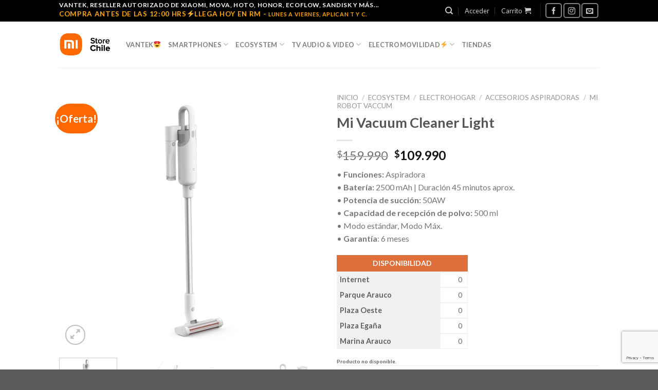

--- FILE ---
content_type: text/html; charset=UTF-8
request_url: https://www.mistorechile.cl/producto/mi-vacuum-cleaner-light/
body_size: 27411
content:
<!DOCTYPE html>
<!--[if IE 9 ]> <html lang="es" class="ie9 loading-site no-js"> <![endif]-->
<!--[if IE 8 ]> <html lang="es" class="ie8 loading-site no-js"> <![endif]-->
<!--[if (gte IE 9)|!(IE)]><!--><html lang="es" class="loading-site no-js"> <!--<![endif]-->
<head>
	<meta charset="UTF-8"/>
	<link rel="profile" href="https://gmpg.org/xfn/11"/>
	<link rel="pingback" href="https://www.mistorechile.cl/xmlrpc.php"/>

	<script>(function(html){html.className=html.className.replace(/\bno-js\b/,'js')})(document.documentElement);</script>

<!-- Google Tag Manager for WordPress by gtm4wp.com -->
<script data-cfasync="false" data-pagespeed-no-defer>var gtm4wp_datalayer_name="dataLayer";var dataLayer=dataLayer||[];</script>
<!-- End Google Tag Manager for WordPress by gtm4wp.com --><meta name="viewport" content="width=device-width, initial-scale=1, maximum-scale=1"/>
	<!-- This site is optimized with the Yoast SEO plugin v17.0 - https://yoast.com/wordpress/plugins/seo/ -->
	<title>Mi Vacuum Cleaner Light - Aspiradora Inalámbrica Xiaomi</title>
	<meta name="robots" content="index, follow, max-snippet:-1, max-image-preview:large, max-video-preview:-1"/>
	<link rel="canonical" href="https://mistorechile.cl/producto/mi-vacuum-cleaner-light/"/>
	<meta property="og:locale" content="es_ES"/>
	<meta property="og:type" content="article"/>
	<meta property="og:title" content="Mi Vacuum Cleaner Light - Aspiradora Inalámbrica Xiaomi"/>
	<meta property="og:description" content="• Funciones: Aspiradora• Batería: 2500 mAh | Duración 45 minutos aprox.• Potencia de succión: 50AW• Capacidad de recepción de polvo: 500 ml• Modo estándar, Modo Máx.• Garantía: 6 meses"/>
	<meta property="og:url" content="https://mistorechile.cl/producto/mi-vacuum-cleaner-light/"/>
	<meta property="og:site_name" content="Xiaomi"/>
	<meta property="article:modified_time" content="2025-09-19T19:23:57+00:00"/>
	<meta property="og:image" content="https://35.172.73.245/wp-content/uploads/2022/07/1-b88317ce-c2ca-4434-88e0-100cefe99ffa-99ee0f46-71a8-4548-9785-ffbc057d4adb.png"/>
	<meta property="og:image:width" content="1200"/>
	<meta property="og:image:height" content="1200"/>
	<meta name="twitter:card" content="summary_large_image"/>
	<meta name="twitter:label1" content="Tiempo de lectura"/>
	<meta name="twitter:data1" content="1 minuto"/>
	<script type="application/ld+json" class="yoast-schema-graph">{"@context":"https://schema.org","@graph":[{"@type":"WebSite","@id":"https://mistorechile.cl/#website","url":"https://mistorechile.cl/","name":"Xiaomi","description":"La primera Mi Store de Multiwireless, distribuidor de Xiaomi en Chile","potentialAction":[{"@type":"SearchAction","target":{"@type":"EntryPoint","urlTemplate":"https://mistorechile.cl/?s={search_term_string}"},"query-input":"required name=search_term_string"}],"inLanguage":"es"},{"@type":"ImageObject","@id":"https://mistorechile.cl/producto/mi-vacuum-cleaner-light/#primaryimage","inLanguage":"es","url":"https://www.mistorechile.cl/wp-content/uploads/2022/07/1-b88317ce-c2ca-4434-88e0-100cefe99ffa-99ee0f46-71a8-4548-9785-ffbc057d4adb.png","contentUrl":"https://www.mistorechile.cl/wp-content/uploads/2022/07/1-b88317ce-c2ca-4434-88e0-100cefe99ffa-99ee0f46-71a8-4548-9785-ffbc057d4adb.png","width":1200,"height":1200,"caption":"Mi Vacuum Cleaner Light"},{"@type":"WebPage","@id":"https://mistorechile.cl/producto/mi-vacuum-cleaner-light/#webpage","url":"https://mistorechile.cl/producto/mi-vacuum-cleaner-light/","name":"Mi Vacuum Cleaner Light - Aspiradora Inal\u00e1mbrica Xiaomi","isPartOf":{"@id":"https://mistorechile.cl/#website"},"primaryImageOfPage":{"@id":"https://mistorechile.cl/producto/mi-vacuum-cleaner-light/#primaryimage"},"datePublished":"2021-05-28T23:57:54+00:00","dateModified":"2025-09-19T19:23:57+00:00","breadcrumb":{"@id":"https://mistorechile.cl/producto/mi-vacuum-cleaner-light/#breadcrumb"},"inLanguage":"es","potentialAction":[{"@type":"ReadAction","target":["https://mistorechile.cl/producto/mi-vacuum-cleaner-light/"]}]},{"@type":"BreadcrumbList","@id":"https://mistorechile.cl/producto/mi-vacuum-cleaner-light/#breadcrumb","itemListElement":[{"@type":"ListItem","position":1,"name":"Portada","item":"https://mistorechile.cl/"},{"@type":"ListItem","position":2,"name":"Tienda","item":"https://mistorechile.cl/tienda/"},{"@type":"ListItem","position":3,"name":"Mi Vacuum Cleaner Light"}]}]}</script>
	<!-- / Yoast SEO plugin. -->


<link rel='dns-prefetch' href='//maps.googleapis.com'/>
<link rel='dns-prefetch' href='//www.google.com'/>
<link rel='dns-prefetch' href='//fonts.googleapis.com'/>
<link rel='dns-prefetch' href='//s.w.org'/>
<link rel="alternate" type="application/rss+xml" title="Xiaomi &raquo; Feed" href="https://www.mistorechile.cl/feed/"/>
<link rel="alternate" type="application/rss+xml" title="Xiaomi &raquo; Feed de los comentarios" href="https://www.mistorechile.cl/comments/feed/"/>
<link rel="alternate" type="application/rss+xml" title="Xiaomi &raquo; Comentario Mi Vacuum Cleaner Light del feed" href="https://www.mistorechile.cl/producto/mi-vacuum-cleaner-light/feed/"/>
		<script type="text/javascript">window._wpemojiSettings={"baseUrl":"https:\/\/s.w.org\/images\/core\/emoji\/13.0.1\/72x72\/","ext":".png","svgUrl":"https:\/\/s.w.org\/images\/core\/emoji\/13.0.1\/svg\/","svgExt":".svg","source":{"concatemoji":"https:\/\/www.mistorechile.cl\/wp-includes\/js\/wp-emoji-release.min.js?ver=5.6.16"}};!function(e,a,t){var n,r,o,i=a.createElement("canvas"),p=i.getContext&&i.getContext("2d");function s(e,t){var a=String.fromCharCode;p.clearRect(0,0,i.width,i.height),p.fillText(a.apply(this,e),0,0);e=i.toDataURL();return p.clearRect(0,0,i.width,i.height),p.fillText(a.apply(this,t),0,0),e===i.toDataURL()}function c(e){var t=a.createElement("script");t.src=e,t.defer=t.type="text/javascript",a.getElementsByTagName("head")[0].appendChild(t)}for(o=Array("flag","emoji"),t.supports={everything:!0,everythingExceptFlag:!0},r=0;r<o.length;r++)t.supports[o[r]]=function(e){if(!p||!p.fillText)return!1;switch(p.textBaseline="top",p.font="600 32px Arial",e){case"flag":return s([127987,65039,8205,9895,65039],[127987,65039,8203,9895,65039])?!1:!s([55356,56826,55356,56819],[55356,56826,8203,55356,56819])&&!s([55356,57332,56128,56423,56128,56418,56128,56421,56128,56430,56128,56423,56128,56447],[55356,57332,8203,56128,56423,8203,56128,56418,8203,56128,56421,8203,56128,56430,8203,56128,56423,8203,56128,56447]);case"emoji":return!s([55357,56424,8205,55356,57212],[55357,56424,8203,55356,57212])}return!1}(o[r]),t.supports.everything=t.supports.everything&&t.supports[o[r]],"flag"!==o[r]&&(t.supports.everythingExceptFlag=t.supports.everythingExceptFlag&&t.supports[o[r]]);t.supports.everythingExceptFlag=t.supports.everythingExceptFlag&&!t.supports.flag,t.DOMReady=!1,t.readyCallback=function(){t.DOMReady=!0},t.supports.everything||(n=function(){t.readyCallback()},a.addEventListener?(a.addEventListener("DOMContentLoaded",n,!1),e.addEventListener("load",n,!1)):(e.attachEvent("onload",n),a.attachEvent("onreadystatechange",function(){"complete"===a.readyState&&t.readyCallback()})),(n=t.source||{}).concatemoji?c(n.concatemoji):n.wpemoji&&n.twemoji&&(c(n.twemoji),c(n.wpemoji)))}(window,document,window._wpemojiSettings);</script>
		<style type="text/css">img.wp-smiley,img.emoji{display:inline!important;border:none!important;box-shadow:none!important;height:1em!important;width:1em!important;margin:0 .07em!important;vertical-align:-.1em!important;background:none!important;padding:0!important}</style>
	<link rel='stylesheet' id='wp-block-library-css' href='https://www.mistorechile.cl/wp-includes/css/dist/block-library/style.min.css?ver=5.6.16' type='text/css' media='all'/>
<link rel='stylesheet' id='wc-block-vendors-style-css' href='https://www.mistorechile.cl/wp-content/plugins/woo-gutenberg-products-block/build/vendors-style.css?ver=4.4.3' type='text/css' media='all'/>
<link rel='stylesheet' id='wc-block-style-css' href='https://www.mistorechile.cl/wp-content/plugins/woo-gutenberg-products-block/build/style.css?ver=4.4.3' type='text/css' media='all'/>
<link rel='stylesheet' id='contact-form-7-css' href='https://www.mistorechile.cl/wp-content/plugins/contact-form-7/includes/css/styles.css?ver=5.4.2' type='text/css' media='all'/>
<link rel='stylesheet' id='photoswipe-css' href='https://www.mistorechile.cl/wp-content/plugins/woocommerce/assets/css/photoswipe/photoswipe.min.css?ver=4.9.2' type='text/css' media='all'/>
<link rel='stylesheet' id='photoswipe-default-skin-css' href='https://www.mistorechile.cl/wp-content/plugins/woocommerce/assets/css/photoswipe/default-skin/default-skin.min.css?ver=4.9.2' type='text/css' media='all'/>
<style id='woocommerce-inline-inline-css' type='text/css'>.woocommerce form .form-row .required{visibility:visible}</style>
<link rel='stylesheet' id='flatsome-icons-css' href='https://www.mistorechile.cl/wp-content/themes/flatsome/assets/css/fl-icons.css?ver=3.12' type='text/css' media='all'/>
<link rel='stylesheet' id='woo-variation-swatches-css' href='https://www.mistorechile.cl/wp-content/plugins/woo-variation-swatches/assets/css/frontend.min.css?ver=1.1.17' type='text/css' media='all'/>
<style id='woo-variation-swatches-inline-css' type='text/css'>.variable-item:not(.radio-variable-item) {width:30px;height:30px}.wvs-style-squared .button-variable-item{min-width:30px}.button-variable-item span{font-size:16px}</style>
<link rel='stylesheet' id='woo-variation-swatches-theme-override-css' href='https://www.mistorechile.cl/wp-content/plugins/woo-variation-swatches/assets/css/wvs-theme-override.min.css?ver=1.1.17' type='text/css' media='all'/>
<link rel='stylesheet' id='woo-variation-swatches-tooltip-css' href='https://www.mistorechile.cl/wp-content/plugins/woo-variation-swatches/assets/css/frontend-tooltip.min.css?ver=1.1.17' type='text/css' media='all'/>
<link rel='stylesheet' id='flatsome-main-css' href='https://www.mistorechile.cl/wp-content/themes/flatsome/assets/css/flatsome.css?ver=3.13.1' type='text/css' media='all'/>
<link rel='stylesheet' id='flatsome-shop-css' href='https://www.mistorechile.cl/wp-content/themes/flatsome/assets/css/flatsome-shop.css?ver=3.13.1' type='text/css' media='all'/>
<link rel='stylesheet' id='flatsome-style-css' href='https://www.mistorechile.cl/wp-content/themes/flatsome/style.css?ver=3.13.1' type='text/css' media='all'/>
<link rel='stylesheet' id='flatsome-googlefonts-css' href='//fonts.googleapis.com/css?family=Lato%3Aregular%2C700%2C400%2C700%7CDancing+Script%3Aregular%2C400&#038;display=swap&#038;ver=3.9' type='text/css' media='all'/>
<script type="text/template" id="tmpl-variation-template">
	<div class="woocommerce-variation-description">{{{ data.variation.variation_description }}}</div>
	<div class="woocommerce-variation-price">{{{ data.variation.price_html }}}</div>
	<div class="woocommerce-variation-availability">{{{ data.variation.availability_html }}}</div>
</script>
<script type="text/template" id="tmpl-unavailable-variation-template">
	<p>Lo sentimos, este producto no está disponible. Por favor elige otra combinación.</p>
</script>
<script type='text/javascript' src='https://www.mistorechile.cl/wp-includes/js/jquery/jquery.min.js?ver=3.5.1' id='jquery-core-js'></script>
<script type='text/javascript' src='https://www.mistorechile.cl/wp-includes/js/jquery/jquery-migrate.min.js?ver=3.3.2' id='jquery-migrate-js'></script>
<link rel="https://api.w.org/" href="https://www.mistorechile.cl/wp-json/"/><link rel="alternate" type="application/json" href="https://www.mistorechile.cl/wp-json/wp/v2/product/77262"/><link rel="EditURI" type="application/rsd+xml" title="RSD" href="https://www.mistorechile.cl/xmlrpc.php?rsd"/>
<link rel="wlwmanifest" type="application/wlwmanifest+xml" href="https://www.mistorechile.cl/wp-includes/wlwmanifest.xml"/> 
<meta name="generator" content="WordPress 5.6.16"/>
<meta name="generator" content="WooCommerce 4.9.2"/>
<link rel='shortlink' href='https://www.mistorechile.cl/?p=77262'/>
<link rel="alternate" type="application/json+oembed" href="https://www.mistorechile.cl/wp-json/oembed/1.0/embed?url=https%3A%2F%2Fwww.mistorechile.cl%2Fproducto%2Fmi-vacuum-cleaner-light%2F"/>
<link rel="alternate" type="text/xml+oembed" href="https://www.mistorechile.cl/wp-json/oembed/1.0/embed?url=https%3A%2F%2Fwww.mistorechile.cl%2Fproducto%2Fmi-vacuum-cleaner-light%2F&#038;format=xml"/>

	<script>var input_fields=' #billing_street, #shipping_street';</script>
<!-- Meta Pixel Code -->
<script>!function(f,b,e,v,n,t,s){if(f.fbq)return;n=f.fbq=function(){n.callMethod?n.callMethod.apply(n,arguments):n.queue.push(arguments)};if(!f._fbq)f._fbq=n;n.push=n;n.loaded=!0;n.version='2.0';n.queue=[];t=b.createElement(e);t.async=!0;t.src=v;s=b.getElementsByTagName(e)[0];s.parentNode.insertBefore(t,s)}(window,document,'script','https://connect.facebook.net/en_US/fbevents.js');fbq('init','2223191414859084');fbq('track','PageView');</script>
<noscript><img height="1" width="1" style="display:none" src="https://www.facebook.com/tr?id=2223191414859084&ev=PageView&noscript=1"/></noscript>
<!-- End Meta Pixel Code -->		<script type="text/javascript">(function(c,l,a,r,i,t,y){c[a]=c[a]||function(){(c[a].q=c[a].q||[]).push(arguments)};t=l.createElement(r);t.async=1;t.src="https://www.clarity.ms/tag/"+i+"?ref=wordpress";y=l.getElementsByTagName(r)[0];y.parentNode.insertBefore(t,y);})(window,document,"clarity","script","ind8jt4w4l");</script>
		
<!-- This website runs the Product Feed PRO for WooCommerce by AdTribes.io plugin -->

<!-- Google Tag Manager for WordPress by gtm4wp.com -->
<!-- GTM Container placement set to footer -->
<script data-cfasync="false" data-pagespeed-no-defer type="text/javascript">var dataLayer_content={"pagePostType":"product","pagePostType2":"single-product","pagePostAuthor":"Ivan Abarca"};dataLayer.push(dataLayer_content);</script>
<script data-cfasync="false">(function(w,d,s,l,i){w[l]=w[l]||[];w[l].push({'gtm.start':new Date().getTime(),event:'gtm.js'});var f=d.getElementsByTagName(s)[0],j=d.createElement(s),dl=l!='dataLayer'?'&l='+l:'';j.async=true;j.src='//www.googletagmanager.com/gtm.'+'js?id='+i+dl;f.parentNode.insertBefore(j,f);})(window,document,'script','dataLayer','GTM-WQD3XGR');</script>
<!-- End Google Tag Manager -->
<!-- End Google Tag Manager for WordPress by gtm4wp.com --><style>.bg{opacity:0;transition:opacity 1s;-webkit-transition:opacity 1s}.bg-loaded{opacity:1}</style><!--[if IE]><link rel="stylesheet" type="text/css" href="https://www.mistorechile.cl/wp-content/themes/flatsome/assets/css/ie-fallback.css"><script src="//cdnjs.cloudflare.com/ajax/libs/html5shiv/3.6.1/html5shiv.js"></script><script>var head = document.getElementsByTagName('head')[0],style = document.createElement('style');style.type = 'text/css';style.styleSheet.cssText = ':before,:after{content:none !important';head.appendChild(style);setTimeout(function(){head.removeChild(style);}, 0);</script><script src="https://www.mistorechile.cl/wp-content/themes/flatsome/assets/libs/ie-flexibility.js"></script><![endif]--><meta name="google-site-verification" content="3JTf-Q8HqvM9u71ViXpQke0Luv5pPRI-EfP4xxWfKa8"/>
<meta property="og:image" content="https://mistorechile.cl/wp-content/uploads/2019/06/icon.png"/>
<meta name="facebook-domain-verify" content="r359dy3nwf807wf9s3v8timeah3t1b"/>	<noscript><style>.woocommerce-product-gallery{opacity:1!important}</style></noscript>
	<script src="https://cdn.brevo.com/js/sdk-loader.js" async></script><script>window.Brevo=window.Brevo||[];Brevo.push(["init",{frame_url:"https://mistorechile.cl/brevo-frame.html",client_key:"1d3llgm3351tg4pyf326sqpv",email_id:"",},]);</script><link rel="icon" href="https://www.mistorechile.cl/wp-content/uploads/2021/06/cropped-favicon-mistore-32x32.png" sizes="32x32"/>
<link rel="icon" href="https://www.mistorechile.cl/wp-content/uploads/2021/06/cropped-favicon-mistore-192x192.png" sizes="192x192"/>
<link rel="apple-touch-icon" href="https://www.mistorechile.cl/wp-content/uploads/2021/06/cropped-favicon-mistore-180x180.png"/>
<meta name="msapplication-TileImage" content="https://www.mistorechile.cl/wp-content/uploads/2021/06/cropped-favicon-mistore-270x270.png"/>
<style id="custom-css" type="text/css">:root {--primary-color: #ff6700;}.header-main{height: 90px}#logo img{max-height: 90px}#logo{width:100px;}.header-top{min-height: 30px}.transparent .header-main{height: 93px}.transparent #logo img{max-height: 93px}.has-transparent + .page-title:first-of-type,.has-transparent + #main > .page-title,.has-transparent + #main > div > .page-title,.has-transparent + #main .page-header-wrapper:first-of-type .page-title{padding-top: 123px;}.transparent .header-wrapper{background-color: rgba(0,0,0,0)!important;}.transparent .top-divider{display: none;}.header.show-on-scroll,.stuck .header-main{height:70px!important}.stuck #logo img{max-height: 70px!important}.search-form{ width: 60%;}.header-bottom {background-color: #f1f1f1}.top-bar-nav > li > a{line-height: 16px }@media (max-width: 549px) {.header-main{height: 70px}#logo img{max-height: 70px}}.nav-dropdown{border-radius:10px}.nav-dropdown{font-size:100%}.header-top{background-color:#000000!important;}/* Color */.accordion-title.active, .has-icon-bg .icon .icon-inner,.logo a, .primary.is-underline, .primary.is-link, .badge-outline .badge-inner, .nav-outline > li.active> a,.nav-outline >li.active > a, .cart-icon strong,[data-color='primary'], .is-outline.primary{color: #ff6700;}/* Color !important */[data-text-color="primary"]{color: #ff6700!important;}/* Background Color */[data-text-bg="primary"]{background-color: #ff6700;}/* Background */.scroll-to-bullets a,.featured-title, .label-new.menu-item > a:after, .nav-pagination > li > .current,.nav-pagination > li > span:hover,.nav-pagination > li > a:hover,.has-hover:hover .badge-outline .badge-inner,button[type="submit"], .button.wc-forward:not(.checkout):not(.checkout-button), .button.submit-button, .button.primary:not(.is-outline),.featured-table .title,.is-outline:hover, .has-icon:hover .icon-label,.nav-dropdown-bold .nav-column li > a:hover, .nav-dropdown.nav-dropdown-bold > li > a:hover, .nav-dropdown-bold.dark .nav-column li > a:hover, .nav-dropdown.nav-dropdown-bold.dark > li > a:hover, .is-outline:hover, .tagcloud a:hover,.grid-tools a, input[type='submit']:not(.is-form), .box-badge:hover .box-text, input.button.alt,.nav-box > li > a:hover,.nav-box > li.active > a,.nav-pills > li.active > a ,.current-dropdown .cart-icon strong, .cart-icon:hover strong, .nav-line-bottom > li > a:before, .nav-line-grow > li > a:before, .nav-line > li > a:before,.banner, .header-top, .slider-nav-circle .flickity-prev-next-button:hover svg, .slider-nav-circle .flickity-prev-next-button:hover .arrow, .primary.is-outline:hover, .button.primary:not(.is-outline), input[type='submit'].primary, input[type='submit'].primary, input[type='reset'].button, input[type='button'].primary, .badge-inner{background-color: #ff6700;}/* Border */.nav-vertical.nav-tabs > li.active > a,.scroll-to-bullets a.active,.nav-pagination > li > .current,.nav-pagination > li > span:hover,.nav-pagination > li > a:hover,.has-hover:hover .badge-outline .badge-inner,.accordion-title.active,.featured-table,.is-outline:hover, .tagcloud a:hover,blockquote, .has-border, .cart-icon strong:after,.cart-icon strong,.blockUI:before, .processing:before,.loading-spin, .slider-nav-circle .flickity-prev-next-button:hover svg, .slider-nav-circle .flickity-prev-next-button:hover .arrow, .primary.is-outline:hover{border-color: #ff6700}.nav-tabs > li.active > a{border-top-color: #ff6700}.widget_shopping_cart_content .blockUI.blockOverlay:before { border-left-color: #ff6700 }.woocommerce-checkout-review-order .blockUI.blockOverlay:before { border-left-color: #ff6700 }/* Fill */.slider .flickity-prev-next-button:hover svg,.slider .flickity-prev-next-button:hover .arrow{fill: #ff6700;}/* Background Color */[data-icon-label]:after, .secondary.is-underline:hover,.secondary.is-outline:hover,.icon-label,.button.secondary:not(.is-outline),.button.alt:not(.is-outline), .badge-inner.on-sale, .button.checkout, .single_add_to_cart_button, .current .breadcrumb-step{ background-color:#ff6700; }[data-text-bg="secondary"]{background-color: #ff6700;}/* Color */.secondary.is-underline,.secondary.is-link, .secondary.is-outline,.stars a.active, .star-rating:before, .woocommerce-page .star-rating:before,.star-rating span:before, .color-secondary{color: #ff6700}/* Color !important */[data-text-color="secondary"]{color: #ff6700!important;}/* Border */.secondary.is-outline:hover{border-color:#ff6700}.success.is-underline:hover,.success.is-outline:hover,.success{background-color: #ff6700}.success-color, .success.is-link, .success.is-outline{color: #ff6700;}.success-border{border-color: #ff6700!important;}/* Color !important */[data-text-color="success"]{color: #ff6700!important;}/* Background Color */[data-text-bg="success"]{background-color: #ff6700;}body{font-family:"Lato", sans-serif}body{font-weight: 400}.nav > li > a {font-family:"Lato", sans-serif;}.mobile-sidebar-levels-2 .nav > li > ul > li > a {font-family:"Lato", sans-serif;}.nav > li > a {font-weight: 700;}.mobile-sidebar-levels-2 .nav > li > ul > li > a {font-weight: 700;}h1,h2,h3,h4,h5,h6,.heading-font, .off-canvas-center .nav-sidebar.nav-vertical > li > a{font-family: "Lato", sans-serif;}h1,h2,h3,h4,h5,h6,.heading-font,.banner h1,.banner h2{font-weight: 700;}.alt-font{font-family: "Dancing Script", sans-serif;}.alt-font{font-weight: 400!important;}a{color: #ff6700;}a:hover{color: #ff6700;}.tagcloud a:hover{border-color: #ff6700;background-color: #ff6700;}.products.has-equal-box-heights .box-image {padding-top: 99%;}.shop-page-title.featured-title .title-bg{ background-image: url(https://www.mistorechile.cl/wp-content/uploads/2022/07/1-b88317ce-c2ca-4434-88e0-100cefe99ffa-99ee0f46-71a8-4548-9785-ffbc057d4adb.png)!important;}@media screen and (min-width: 550px){.products .box-vertical .box-image{min-width: 247px!important;width: 247px!important;}}/* Custom CSS */#billing_address_2_field>label {width: unset;opacity: unset;}.label-new.menu-item > a:after{content:"Nuevo";}.label-hot.menu-item > a:after{content:"Caliente";}.label-sale.menu-item > a:after{content:"Oferta";}.label-popular.menu-item > a:after{content:"Popular";}</style><!-- WooCommerce Google Analytics Integration -->
		<script type='text/javascript'>var gaProperty='G-78RFPEXFC6';var disableStr='ga-disable-'+gaProperty;if(document.cookie.indexOf(disableStr+'=true')>-1){window[disableStr]=true;}function gaOptout(){document.cookie=disableStr+'=true; expires=Thu, 31 Dec 2099 23:59:59 UTC; path=/';window[disableStr]=true;}</script><script async src="https://www.googletagmanager.com/gtag/js?id=G-78RFPEXFC6"></script>
		<script>window.dataLayer=window.dataLayer||[];function gtag(){dataLayer.push(arguments);}gtag('js',new Date());gtag('set','developer_id.dOGY3NW',true);gtag('config','G-78RFPEXFC6',{'allow_google_signals':true,'link_attribution':true,'anonymize_ip':true,'custom_map':{'dimension1':'logged_in'},'logged_in':'no'});</script>
		
		<!-- /WooCommerce Google Analytics Integration -->	
	<!-- Hotjar Tracking Code for mistorechile.cl -->
	<script>(function(h,o,t,j,a,r){h.hj=h.hj||function(){(h.hj.q=h.hj.q||[]).push(arguments)};h._hjSettings={hjid:2478511,hjsv:6};a=o.getElementsByTagName('head')[0];r=o.createElement('script');r.async=1;r.src=t+h._hjSettings.hjid+j+h._hjSettings.hjsv;a.appendChild(r);})(window,document,'https://static.hotjar.com/c/hotjar-','.js?sv=');</script>
</head>
<body data-rsssl=1 class="product-template-default single single-product postid-77262 theme-flatsome woocommerce woocommerce-page woocommerce-no-js woo-variation-swatches wvs-theme-flatsome wvs-theme-child-flatsome wvs-style-rounded wvs-attr-behavior-blur wvs-tooltip wvs-css wvs-show-label full-width lightbox nav-dropdown-has-arrow nav-dropdown-has-shadow">


<a class="skip-link screen-reader-text" href="#main">Skip to content</a>

<div id="wrapper">

	
	<header id="header" class="header has-sticky sticky-jump">
		<div class="header-wrapper">
			<div id="top-bar" class="header-top hide-for-sticky nav-dark">
    <div class="flex-row container">
      <div class="flex-col hide-for-medium flex-left">
          <ul class="nav nav-left medium-nav-center nav-small  nav-divided">
              <li class="html custom html_topbar_left"><strong class="uppercase">Vantek, reseller autorizado de Xiaomi, MOVA, HOTO, Honor, Ecoflow, sandisk y más...</strong>
<h4 strong class="uppercase" style="color:orange">COMPRA ANTES de las 12:00 hrs⚡LLEGA HOY en RM</strong> - <small> lunes a viernes, aplican t y c. </small> </li>          </ul>
      </div>

      <div class="flex-col hide-for-medium flex-center">
          <ul class="nav nav-center nav-small  nav-divided">
                        </ul>
      </div>

      <div class="flex-col hide-for-medium flex-right">
         <ul class="nav top-bar-nav nav-right nav-small  nav-divided">
              <li class="header-search header-search-dropdown has-icon has-dropdown menu-item-has-children">
		<a href="#" aria-label="Buscar" class="is-small"><i class="icon-search"></i></a>
		<ul class="nav-dropdown nav-dropdown-default">
	 	<li class="header-search-form search-form html relative has-icon">
	<div class="header-search-form-wrapper">
		<div class="searchform-wrapper ux-search-box relative form-flat is-normal"><form role="search" method="get" class="searchform" action="https://www.mistorechile.cl/">
	<div class="flex-row relative">
						<div class="flex-col flex-grow">
			<label class="screen-reader-text" for="woocommerce-product-search-field-0">Buscar por:</label>
			<input type="search" id="woocommerce-product-search-field-0" class="search-field mb-0" placeholder="Buscar&hellip;" value="" name="s"/>
			<input type="hidden" name="post_type" value="product"/>
					</div>
		<div class="flex-col">
			<button type="submit" value="Buscar" class="ux-search-submit submit-button secondary button icon mb-0" aria-label="Submit">
				<i class="icon-search"></i>			</button>
		</div>
	</div>
	<div class="live-search-results text-left z-top"></div>
</form>
</div>	</div>
</li>	</ul>
</li>
<li class="account-item has-icon
    ">

<a href="https://www.mistorechile.cl/mi-cuenta/" class="nav-top-link nav-top-not-logged-in " data-open="#login-form-popup">
    <span>
    Acceder      </span>
  
</a>



</li>
<li class="cart-item has-icon has-dropdown">

<a href="https://www.mistorechile.cl/carrito/" title="Carrito" class="header-cart-link is-small">


<span class="header-cart-title">
   Carrito     </span>

    <i class="icon-shopping-cart" data-icon-label="0">
  </i>
  </a>

 <ul class="nav-dropdown nav-dropdown-default">
    <li class="html widget_shopping_cart">
      <div class="widget_shopping_cart_content">
        

	<p class="woocommerce-mini-cart__empty-message">No hay productos en el carrito.</p>



			<script>(function($){$('.remove').off('click','.remove').on('click',function(){gtag('event','remove_from_cart',{'items':[{'id':($(this).data('product_sku'))?($(this).data('product_sku')):('#'+$(this).data('product_id')),'quantity':$(this).parent().parent().find('.qty').val()?$(this).parent().parent().find('.qty').val():'1',}]});});})(jQuery);</script>
		      </div>
    </li>
     </ul>

</li>
<li class="header-divider"></li><li class="html header-social-icons ml-0">
	<div class="social-icons follow-icons"><a href="https://www.facebook.com/mwmistorechile" target="_blank" data-label="Facebook" rel="noopener noreferrer nofollow" class="icon button round is-outline facebook tooltip" title="Síguenos en Facebook"><i class="icon-facebook"></i></a><a href="https://www.instagram.com/mistorechile.cl/" target="_blank" rel="noopener noreferrer nofollow" data-label="Instagram" class="icon button round is-outline  instagram tooltip" title="Síguenos en Instagram"><i class="icon-instagram"></i></a><a href="mailto:contacto@mistorechile.cl" data-label="E-mail" rel="nofollow" class="icon button round is-outline  email tooltip" title="Envíanos un email"><i class="icon-envelop"></i></a></div></li>          </ul>
      </div>

            <div class="flex-col show-for-medium flex-grow">
          <ul class="nav nav-center nav-small mobile-nav  nav-divided">
              <li class="html custom html_topbar_left"><strong class="uppercase">Vantek, reseller autorizado de Xiaomi, MOVA, HOTO, Honor, Ecoflow, sandisk y más...</strong>
<h4 strong class="uppercase" style="color:orange">COMPRA ANTES de las 12:00 hrs⚡LLEGA HOY en RM</strong> - <small> lunes a viernes, aplican t y c. </small> </li>          </ul>
      </div>
      
    </div>
</div>
<div id="masthead" class="header-main ">
      <div class="header-inner flex-row container logo-left medium-logo-center" role="navigation">

          <!-- Logo -->
          <div id="logo" class="flex-col logo">
            <!-- Header logo -->
<a href="https://www.mistorechile.cl/" title="Xiaomi - La primera Mi Store de Multiwireless, distribuidor de Xiaomi en Chile" rel="home">
    <img width="100" height="90" src="https://mistorechile.cl/wp-content/uploads/2021/06/logo-mi-store-negro-90x45-px@2x.png" class="header_logo header-logo" alt="Xiaomi"/><img width="100" height="90" src="https://mistorechile.cl/wp-content/uploads/2021/06/logo-mi-store-blanco-90x45-px@2x.png" class="header-logo-dark" alt="Xiaomi"/></a>
          </div>

          <!-- Mobile Left Elements -->
          <div class="flex-col show-for-medium flex-left">
            <ul class="mobile-nav nav nav-left ">
              <li class="nav-icon has-icon">
  		<a href="#" data-open="#main-menu" data-pos="left" data-bg="main-menu-overlay" data-color="" class="is-small" aria-label="Menú" aria-controls="main-menu" aria-expanded="false">
		
		  <i class="icon-menu"></i>
		  		</a>
	</li>            </ul>
          </div>

          <!-- Left Elements -->
          <div class="flex-col hide-for-medium flex-left
            flex-grow">
            <ul class="header-nav header-nav-main nav nav-left  nav-uppercase">
              <li id="menu-item-212169" class="menu-item menu-item-type-custom menu-item-object-custom menu-item-212169 menu-item-design-default"><a href="https://www.vantek.cl" class="nav-top-link">VANTEK😍</a></li>
<li id="menu-item-749" class="menu-item menu-item-type-taxonomy menu-item-object-product_cat menu-item-has-children menu-item-749 menu-item-design-default has-dropdown"><a href="https://www.mistorechile.cl/categoria-producto/smartphones/" class="nav-top-link">Smartphones<i class="icon-angle-down"></i></a>
<ul class="sub-menu nav-dropdown nav-dropdown-default">
	<li id="menu-item-211283" class="menu-item menu-item-type-taxonomy menu-item-object-product_cat menu-item-211283"><a href="https://www.mistorechile.cl/categoria-producto/serie-xiaomi-15t/">Serie Xiaomi 15T</a></li>
	<li id="menu-item-205850" class="menu-item menu-item-type-taxonomy menu-item-object-product_cat menu-item-205850"><a href="https://www.mistorechile.cl/categoria-producto/serie-xiaomi-15/">Serie Xiaomi 15</a></li>
	<li id="menu-item-191735" class="menu-item menu-item-type-taxonomy menu-item-object-product_cat menu-item-191735"><a href="https://www.mistorechile.cl/categoria-producto/serie-xiaomi-14t/">Serie Xiaomi 14T</a></li>
	<li id="menu-item-204832" class="menu-item menu-item-type-taxonomy menu-item-object-product_cat menu-item-204832"><a href="https://www.mistorechile.cl/categoria-producto/serie-redmi-note-14/">Serie Redmi Note 14</a></li>
	<li id="menu-item-735" class="menu-item menu-item-type-taxonomy menu-item-object-product_cat menu-item-735"><a href="https://www.mistorechile.cl/categoria-producto/smartphones/serie-xiaomi/">Serie Xiaomi</a></li>
	<li id="menu-item-734" class="menu-item menu-item-type-taxonomy menu-item-object-product_cat menu-item-734"><a href="https://www.mistorechile.cl/categoria-producto/smartphones/serie-redmi/">Serie Redmi</a></li>
	<li id="menu-item-172544" class="menu-item menu-item-type-taxonomy menu-item-object-product_cat menu-item-172544"><a href="https://www.mistorechile.cl/categoria-producto/smartphones/serie-poco/">Serie POCO</a></li>
	<li id="menu-item-156104" class="menu-item menu-item-type-taxonomy menu-item-object-product_cat menu-item-156104"><a href="https://www.mistorechile.cl/categoria-producto/ecosystem/computacion/tablets/">Tablets</a></li>
	<li id="menu-item-41881" class="menu-item menu-item-type-taxonomy menu-item-object-product_cat menu-item-41881"><a href="https://www.mistorechile.cl/categoria-producto/smartphones/cargadores-portatiles/">Cargadores, Cables y Laminas</a></li>
</ul>
</li>
<li id="menu-item-737" class="menu-item menu-item-type-taxonomy menu-item-object-product_cat current-product-ancestor menu-item-has-children menu-item-737 menu-item-design-default has-dropdown"><a href="https://www.mistorechile.cl/categoria-producto/ecosystem/" class="nav-top-link">Ecosystem<i class="icon-angle-down"></i></a>
<ul class="sub-menu nav-dropdown nav-dropdown-default">
	<li id="menu-item-52094" class="menu-item menu-item-type-taxonomy menu-item-object-product_cat current-product-ancestor current-menu-parent current-product-parent menu-item-52094 active"><a href="https://www.mistorechile.cl/categoria-producto/ecosystem/electrohogar/aspiradoras/">Aspiradoras y Accesorios</a></li>
	<li id="menu-item-80730" class="menu-item menu-item-type-taxonomy menu-item-object-product_cat menu-item-80730"><a href="https://www.mistorechile.cl/categoria-producto/ecosystem/electrohogar/purificadores/">Purificadores y Filtros</a></li>
	<li id="menu-item-743" class="menu-item menu-item-type-taxonomy menu-item-object-product_cat menu-item-743"><a href="https://www.mistorechile.cl/categoria-producto/ecosystem/smartwatch-bands/">Smartbands y Smartwatches</a></li>
	<li id="menu-item-133627" class="menu-item menu-item-type-taxonomy menu-item-object-product_cat menu-item-133627"><a href="https://www.mistorechile.cl/categoria-producto/mascotas-2/">Mascotas 🐾</a></li>
	<li id="menu-item-41875" class="menu-item menu-item-type-taxonomy menu-item-object-product_cat menu-item-41875"><a href="https://www.mistorechile.cl/categoria-producto/ecosystem/electrohogar/ventiladores/">Climatización</a></li>
	<li id="menu-item-84332" class="menu-item menu-item-type-taxonomy menu-item-object-product_cat menu-item-84332"><a href="https://www.mistorechile.cl/categoria-producto/salud-y-belleza/">Salud y Belleza</a></li>
	<li id="menu-item-10680" class="menu-item menu-item-type-taxonomy menu-item-object-product_cat menu-item-10680"><a href="https://www.mistorechile.cl/categoria-producto/ecosystem/iluminacion/">Iluminación 💡</a></li>
	<li id="menu-item-84154" class="menu-item menu-item-type-taxonomy menu-item-object-product_cat menu-item-84154"><a href="https://www.mistorechile.cl/categoria-producto/seguridad-y-sensores/">Seguridad y Sensores</a></li>
	<li id="menu-item-198548" class="menu-item menu-item-type-taxonomy menu-item-object-product_cat menu-item-198548"><a href="https://www.mistorechile.cl/categoria-producto/ecosystem/video/fotografia/">Fotografía</a></li>
	<li id="menu-item-84373" class="menu-item menu-item-type-taxonomy menu-item-object-product_cat menu-item-84373"><a href="https://www.mistorechile.cl/categoria-producto/herramientas/">Herramientas</a></li>
	<li id="menu-item-84520" class="menu-item menu-item-type-taxonomy menu-item-object-product_cat menu-item-84520"><a href="https://www.mistorechile.cl/categoria-producto/cocina-2/">Cocina</a></li>
	<li id="menu-item-84274" class="menu-item menu-item-type-taxonomy menu-item-object-product_cat menu-item-84274"><a href="https://www.mistorechile.cl/categoria-producto/mochilas-y-viajes/">Mochilas y Viajes</a></li>
	<li id="menu-item-84059" class="menu-item menu-item-type-taxonomy menu-item-object-product_cat menu-item-84059"><a href="https://www.mistorechile.cl/categoria-producto/oficina-2/">Oficina</a></li>
	<li id="menu-item-42785" class="menu-item menu-item-type-taxonomy menu-item-object-product_cat menu-item-42785"><a href="https://www.mistorechile.cl/categoria-producto/ecosystem/computacion/routers/">Routers y Repetidores</a></li>
</ul>
</li>
<li id="menu-item-10681" class="menu-item menu-item-type-taxonomy menu-item-object-product_cat menu-item-has-children menu-item-10681 menu-item-design-default has-dropdown"><a href="https://www.mistorechile.cl/categoria-producto/ecosystem/audio-video/" class="nav-top-link">TV Audio &amp; Video<i class="icon-angle-down"></i></a>
<ul class="sub-menu nav-dropdown nav-dropdown-default">
	<li id="menu-item-132611" class="menu-item menu-item-type-taxonomy menu-item-object-product_cat menu-item-132611"><a href="https://www.mistorechile.cl/categoria-producto/tv-sticks/">TV Sticks</a></li>
	<li id="menu-item-41882" class="menu-item menu-item-type-taxonomy menu-item-object-product_cat menu-item-41882"><a href="https://www.mistorechile.cl/categoria-producto/ecosystem/audio/audifonos/">Audífonos</a></li>
	<li id="menu-item-744" class="menu-item menu-item-type-taxonomy menu-item-object-product_cat menu-item-744"><a href="https://www.mistorechile.cl/categoria-producto/ecosystem/audio/parlantes/">Parlantes</a></li>
	<li id="menu-item-84468" class="menu-item menu-item-type-taxonomy menu-item-object-product_cat menu-item-84468"><a href="https://www.mistorechile.cl/categoria-producto/monitores/">Monitores</a></li>
	<li id="menu-item-42749" class="menu-item menu-item-type-taxonomy menu-item-object-product_cat menu-item-42749"><a href="https://www.mistorechile.cl/categoria-producto/ecosystem/seguridad/camaras-seguridad/">Cámaras</a></li>
	<li id="menu-item-42750" class="menu-item menu-item-type-taxonomy menu-item-object-product_cat menu-item-42750"><a href="https://www.mistorechile.cl/categoria-producto/ecosystem/video/mi-tv/">TV y Barra de Sonido</a></li>
	<li id="menu-item-42751" class="menu-item menu-item-type-taxonomy menu-item-object-product_cat menu-item-42751"><a href="https://www.mistorechile.cl/categoria-producto/ecosystem/video/proyectores/">Proyectores</a></li>
	<li id="menu-item-84579" class="menu-item menu-item-type-taxonomy menu-item-object-product_cat menu-item-84579"><a href="https://www.mistorechile.cl/categoria-producto/tripodes-y-baterias/">Trípodes y Baterías</a></li>
</ul>
</li>
<li id="menu-item-137021" class="menu-item menu-item-type-taxonomy menu-item-object-product_cat menu-item-has-children menu-item-137021 menu-item-design-default has-dropdown"><a href="https://www.mistorechile.cl/categoria-producto/ecosystem/electromovilidad/" class="nav-top-link">Electromovilidad ⚡<i class="icon-angle-down"></i></a>
<ul class="sub-menu nav-dropdown nav-dropdown-default">
	<li id="menu-item-127350" class="menu-item menu-item-type-taxonomy menu-item-object-product_cat menu-item-127350"><a href="https://www.mistorechile.cl/categoria-producto/ecosystem/electromovilidad/scooters-electromovilidad/">Scooters 🛴</a></li>
	<li id="menu-item-137022" class="menu-item menu-item-type-taxonomy menu-item-object-product_cat menu-item-137022"><a href="https://www.mistorechile.cl/categoria-producto/ecosystem/electromovilidad/bicicletas-electricas/">Bicicletas Eléctricas</a></li>
	<li id="menu-item-127348" class="menu-item menu-item-type-taxonomy menu-item-object-product_cat menu-item-127348"><a href="https://www.mistorechile.cl/categoria-producto/repuestos-scooters/">Repuestos Scooters ⚙</a></li>
</ul>
</li>
<li id="menu-item-47396" class="menu-item menu-item-type-post_type menu-item-object-page menu-item-47396 menu-item-design-default"><a href="https://www.mistorechile.cl/tiendas/" class="nav-top-link">Tiendas</a></li>
            </ul>
          </div>

          <!-- Right Elements -->
          <div class="flex-col hide-for-medium flex-right">
            <ul class="header-nav header-nav-main nav nav-right  nav-uppercase">
                          </ul>
          </div>

          <!-- Mobile Right Elements -->
          <div class="flex-col show-for-medium flex-right">
            <ul class="mobile-nav nav nav-right ">
              <li class="account-item has-icon">
	<a href="https://www.mistorechile.cl/mi-cuenta/" class="account-link-mobile is-small" title="Mi cuenta">
	  <i class="icon-user"></i>	</a>
</li>
<li class="cart-item has-icon">

      <a href="https://www.mistorechile.cl/carrito/" class="header-cart-link off-canvas-toggle nav-top-link is-small" data-open="#cart-popup" data-class="off-canvas-cart" title="Carrito" data-pos="right">
  
    <i class="icon-shopping-cart" data-icon-label="0">
  </i>
  </a>


  <!-- Cart Sidebar Popup -->
  <div id="cart-popup" class="mfp-hide widget_shopping_cart">
  <div class="cart-popup-inner inner-padding">
      <div class="cart-popup-title text-center">
          <h4 class="uppercase">Carrito</h4>
          <div class="is-divider"></div>
      </div>
      <div class="widget_shopping_cart_content">
          

	<p class="woocommerce-mini-cart__empty-message">No hay productos en el carrito.</p>



			<script>(function($){$('.remove').off('click','.remove').on('click',function(){gtag('event','remove_from_cart',{'items':[{'id':($(this).data('product_sku'))?($(this).data('product_sku')):('#'+$(this).data('product_id')),'quantity':$(this).parent().parent().find('.qty').val()?$(this).parent().parent().find('.qty').val():'1',}]});});})(jQuery);</script>
		      </div>
             <div class="cart-sidebar-content relative"></div>  </div>
  </div>

</li>
            </ul>
          </div>

      </div>
     
            <div class="container"><div class="top-divider full-width"></div></div>
      </div>
<div class="header-bg-container fill"><div class="header-bg-image fill"></div><div class="header-bg-color fill"></div></div>		</div>
	</header>

	
	<main id="main" class="">

	<div class="shop-container">
		
			<div class="container">
	<div class="woocommerce-notices-wrapper"></div></div>
<div id="product-77262" class="product type-product post-77262 status-publish first outofstock product_cat-aspiradoras product_cat-mi-robot-vaccum has-post-thumbnail sale shipping-taxable purchasable product-type-simple">
	<div class="product-container">
  <div class="product-main">
    <div class="row content-row mb-0">

    	<div class="product-gallery large-6 col">
    	
<div class="product-images relative mb-half has-hover woocommerce-product-gallery woocommerce-product-gallery--with-images woocommerce-product-gallery--columns-4 images" data-columns="4">

  <div class="badge-container is-larger absolute left top z-1">
		<div class="callout badge badge-circle"><div class="badge-inner secondary on-sale"><span class="onsale">¡Oferta!</span></div></div>
</div>
  <div class="image-tools absolute top show-on-hover right z-3">
      </div>

  <figure class="woocommerce-product-gallery__wrapper product-gallery-slider slider slider-nav-small mb-half" data-flickity-options='{
                "cellAlign": "center",
                "wrapAround": true,
                "autoPlay": false,
                "prevNextButtons":true,
                "adaptiveHeight": true,
                "imagesLoaded": true,
                "lazyLoad": 1,
                "dragThreshold" : 15,
                "pageDots": false,
                "rightToLeft": false       }'>
    <div data-thumb="https://www.mistorechile.cl/wp-content/uploads/2022/07/1-b88317ce-c2ca-4434-88e0-100cefe99ffa-99ee0f46-71a8-4548-9785-ffbc057d4adb-100x100.png" class="woocommerce-product-gallery__image slide first"><a href="https://www.mistorechile.cl/wp-content/uploads/2022/07/1-b88317ce-c2ca-4434-88e0-100cefe99ffa-99ee0f46-71a8-4548-9785-ffbc057d4adb.png"><img width="510" height="510" src="https://www.mistorechile.cl/wp-content/uploads/2022/07/1-b88317ce-c2ca-4434-88e0-100cefe99ffa-99ee0f46-71a8-4548-9785-ffbc057d4adb-510x510.png" class="wp-post-image skip-lazy" alt="Mi Vacuum Cleaner Light" loading="lazy" title="1-b88317ce-c2ca-4434-88e0-100cefe99ffa-99ee0f46-71a8-4548-9785-ffbc057d4adb" data-caption="" data-src="https://www.mistorechile.cl/wp-content/uploads/2022/07/1-b88317ce-c2ca-4434-88e0-100cefe99ffa-99ee0f46-71a8-4548-9785-ffbc057d4adb.png" data-large_image="https://www.mistorechile.cl/wp-content/uploads/2022/07/1-b88317ce-c2ca-4434-88e0-100cefe99ffa-99ee0f46-71a8-4548-9785-ffbc057d4adb.png" data-large_image_width="1200" data-large_image_height="1200" srcset="https://www.mistorechile.cl/wp-content/uploads/2022/07/1-b88317ce-c2ca-4434-88e0-100cefe99ffa-99ee0f46-71a8-4548-9785-ffbc057d4adb-510x510.png 510w, https://www.mistorechile.cl/wp-content/uploads/2022/07/1-b88317ce-c2ca-4434-88e0-100cefe99ffa-99ee0f46-71a8-4548-9785-ffbc057d4adb-400x400.png 400w, https://www.mistorechile.cl/wp-content/uploads/2022/07/1-b88317ce-c2ca-4434-88e0-100cefe99ffa-99ee0f46-71a8-4548-9785-ffbc057d4adb-800x800.png 800w, https://www.mistorechile.cl/wp-content/uploads/2022/07/1-b88317ce-c2ca-4434-88e0-100cefe99ffa-99ee0f46-71a8-4548-9785-ffbc057d4adb-280x280.png 280w, https://www.mistorechile.cl/wp-content/uploads/2022/07/1-b88317ce-c2ca-4434-88e0-100cefe99ffa-99ee0f46-71a8-4548-9785-ffbc057d4adb-768x768.png 768w, https://www.mistorechile.cl/wp-content/uploads/2022/07/1-b88317ce-c2ca-4434-88e0-100cefe99ffa-99ee0f46-71a8-4548-9785-ffbc057d4adb-247x247.png 247w, https://www.mistorechile.cl/wp-content/uploads/2022/07/1-b88317ce-c2ca-4434-88e0-100cefe99ffa-99ee0f46-71a8-4548-9785-ffbc057d4adb-100x100.png 100w, https://www.mistorechile.cl/wp-content/uploads/2022/07/1-b88317ce-c2ca-4434-88e0-100cefe99ffa-99ee0f46-71a8-4548-9785-ffbc057d4adb.png 1200w" sizes="(max-width: 510px) 100vw, 510px"/></a></div><div data-thumb="https://www.mistorechile.cl/wp-content/uploads/2022/07/2-2e3eea52-ea14-40c9-8284-b3a3563ac227-47e4f3bb-1b40-4cde-b137-1794c38333e0-100x100.png" class="woocommerce-product-gallery__image slide"><a href="https://www.mistorechile.cl/wp-content/uploads/2022/07/2-2e3eea52-ea14-40c9-8284-b3a3563ac227-47e4f3bb-1b40-4cde-b137-1794c38333e0.png"><img width="510" height="510" src="https://www.mistorechile.cl/wp-content/uploads/2022/07/2-2e3eea52-ea14-40c9-8284-b3a3563ac227-47e4f3bb-1b40-4cde-b137-1794c38333e0-510x510.png" class="skip-lazy" alt="Mi Vacuum Cleaner Light" loading="lazy" title="2-2e3eea52-ea14-40c9-8284-b3a3563ac227-47e4f3bb-1b40-4cde-b137-1794c38333e0" data-caption="" data-src="https://www.mistorechile.cl/wp-content/uploads/2022/07/2-2e3eea52-ea14-40c9-8284-b3a3563ac227-47e4f3bb-1b40-4cde-b137-1794c38333e0.png" data-large_image="https://www.mistorechile.cl/wp-content/uploads/2022/07/2-2e3eea52-ea14-40c9-8284-b3a3563ac227-47e4f3bb-1b40-4cde-b137-1794c38333e0.png" data-large_image_width="1200" data-large_image_height="1200" srcset="https://www.mistorechile.cl/wp-content/uploads/2022/07/2-2e3eea52-ea14-40c9-8284-b3a3563ac227-47e4f3bb-1b40-4cde-b137-1794c38333e0-510x510.png 510w, https://www.mistorechile.cl/wp-content/uploads/2022/07/2-2e3eea52-ea14-40c9-8284-b3a3563ac227-47e4f3bb-1b40-4cde-b137-1794c38333e0-400x400.png 400w, https://www.mistorechile.cl/wp-content/uploads/2022/07/2-2e3eea52-ea14-40c9-8284-b3a3563ac227-47e4f3bb-1b40-4cde-b137-1794c38333e0-800x800.png 800w, https://www.mistorechile.cl/wp-content/uploads/2022/07/2-2e3eea52-ea14-40c9-8284-b3a3563ac227-47e4f3bb-1b40-4cde-b137-1794c38333e0-280x280.png 280w, https://www.mistorechile.cl/wp-content/uploads/2022/07/2-2e3eea52-ea14-40c9-8284-b3a3563ac227-47e4f3bb-1b40-4cde-b137-1794c38333e0-768x768.png 768w, https://www.mistorechile.cl/wp-content/uploads/2022/07/2-2e3eea52-ea14-40c9-8284-b3a3563ac227-47e4f3bb-1b40-4cde-b137-1794c38333e0-247x247.png 247w, https://www.mistorechile.cl/wp-content/uploads/2022/07/2-2e3eea52-ea14-40c9-8284-b3a3563ac227-47e4f3bb-1b40-4cde-b137-1794c38333e0-100x100.png 100w, https://www.mistorechile.cl/wp-content/uploads/2022/07/2-2e3eea52-ea14-40c9-8284-b3a3563ac227-47e4f3bb-1b40-4cde-b137-1794c38333e0.png 1200w" sizes="(max-width: 510px) 100vw, 510px"/></a></div><div data-thumb="https://www.mistorechile.cl/wp-content/uploads/2022/07/4-513f8dab-1a92-4fe6-89f4-8ae0b4f86626-79451f72-fd35-45b7-8b9f-16bb45d97df2-100x100.png" class="woocommerce-product-gallery__image slide"><a href="https://www.mistorechile.cl/wp-content/uploads/2022/07/4-513f8dab-1a92-4fe6-89f4-8ae0b4f86626-79451f72-fd35-45b7-8b9f-16bb45d97df2.png"><img width="510" height="510" src="https://www.mistorechile.cl/wp-content/uploads/2022/07/4-513f8dab-1a92-4fe6-89f4-8ae0b4f86626-79451f72-fd35-45b7-8b9f-16bb45d97df2-510x510.png" class="skip-lazy" alt="Mi Vacuum Cleaner Light" loading="lazy" title="4-513f8dab-1a92-4fe6-89f4-8ae0b4f86626-79451f72-fd35-45b7-8b9f-16bb45d97df2" data-caption="" data-src="https://www.mistorechile.cl/wp-content/uploads/2022/07/4-513f8dab-1a92-4fe6-89f4-8ae0b4f86626-79451f72-fd35-45b7-8b9f-16bb45d97df2.png" data-large_image="https://www.mistorechile.cl/wp-content/uploads/2022/07/4-513f8dab-1a92-4fe6-89f4-8ae0b4f86626-79451f72-fd35-45b7-8b9f-16bb45d97df2.png" data-large_image_width="1200" data-large_image_height="1200" srcset="https://www.mistorechile.cl/wp-content/uploads/2022/07/4-513f8dab-1a92-4fe6-89f4-8ae0b4f86626-79451f72-fd35-45b7-8b9f-16bb45d97df2-510x510.png 510w, https://www.mistorechile.cl/wp-content/uploads/2022/07/4-513f8dab-1a92-4fe6-89f4-8ae0b4f86626-79451f72-fd35-45b7-8b9f-16bb45d97df2-400x400.png 400w, https://www.mistorechile.cl/wp-content/uploads/2022/07/4-513f8dab-1a92-4fe6-89f4-8ae0b4f86626-79451f72-fd35-45b7-8b9f-16bb45d97df2-800x800.png 800w, https://www.mistorechile.cl/wp-content/uploads/2022/07/4-513f8dab-1a92-4fe6-89f4-8ae0b4f86626-79451f72-fd35-45b7-8b9f-16bb45d97df2-280x280.png 280w, https://www.mistorechile.cl/wp-content/uploads/2022/07/4-513f8dab-1a92-4fe6-89f4-8ae0b4f86626-79451f72-fd35-45b7-8b9f-16bb45d97df2-768x768.png 768w, https://www.mistorechile.cl/wp-content/uploads/2022/07/4-513f8dab-1a92-4fe6-89f4-8ae0b4f86626-79451f72-fd35-45b7-8b9f-16bb45d97df2-247x247.png 247w, https://www.mistorechile.cl/wp-content/uploads/2022/07/4-513f8dab-1a92-4fe6-89f4-8ae0b4f86626-79451f72-fd35-45b7-8b9f-16bb45d97df2-100x100.png 100w, https://www.mistorechile.cl/wp-content/uploads/2022/07/4-513f8dab-1a92-4fe6-89f4-8ae0b4f86626-79451f72-fd35-45b7-8b9f-16bb45d97df2.png 1200w" sizes="(max-width: 510px) 100vw, 510px"/></a></div><div data-thumb="https://www.mistorechile.cl/wp-content/uploads/2022/07/3-c9d43cff-e06a-428e-999b-86c8c478e1ec-d4d89069-1e70-4aca-ad55-cc4eb47a3df9-100x100.png" class="woocommerce-product-gallery__image slide"><a href="https://www.mistorechile.cl/wp-content/uploads/2022/07/3-c9d43cff-e06a-428e-999b-86c8c478e1ec-d4d89069-1e70-4aca-ad55-cc4eb47a3df9.png"><img width="510" height="510" src="https://www.mistorechile.cl/wp-content/uploads/2022/07/3-c9d43cff-e06a-428e-999b-86c8c478e1ec-d4d89069-1e70-4aca-ad55-cc4eb47a3df9-510x510.png" class="skip-lazy" alt="Mi Vacuum Cleaner Light" loading="lazy" title="3-c9d43cff-e06a-428e-999b-86c8c478e1ec-d4d89069-1e70-4aca-ad55-cc4eb47a3df9" data-caption="" data-src="https://www.mistorechile.cl/wp-content/uploads/2022/07/3-c9d43cff-e06a-428e-999b-86c8c478e1ec-d4d89069-1e70-4aca-ad55-cc4eb47a3df9.png" data-large_image="https://www.mistorechile.cl/wp-content/uploads/2022/07/3-c9d43cff-e06a-428e-999b-86c8c478e1ec-d4d89069-1e70-4aca-ad55-cc4eb47a3df9.png" data-large_image_width="1200" data-large_image_height="1200" srcset="https://www.mistorechile.cl/wp-content/uploads/2022/07/3-c9d43cff-e06a-428e-999b-86c8c478e1ec-d4d89069-1e70-4aca-ad55-cc4eb47a3df9-510x510.png 510w, https://www.mistorechile.cl/wp-content/uploads/2022/07/3-c9d43cff-e06a-428e-999b-86c8c478e1ec-d4d89069-1e70-4aca-ad55-cc4eb47a3df9-400x400.png 400w, https://www.mistorechile.cl/wp-content/uploads/2022/07/3-c9d43cff-e06a-428e-999b-86c8c478e1ec-d4d89069-1e70-4aca-ad55-cc4eb47a3df9-800x800.png 800w, https://www.mistorechile.cl/wp-content/uploads/2022/07/3-c9d43cff-e06a-428e-999b-86c8c478e1ec-d4d89069-1e70-4aca-ad55-cc4eb47a3df9-280x280.png 280w, https://www.mistorechile.cl/wp-content/uploads/2022/07/3-c9d43cff-e06a-428e-999b-86c8c478e1ec-d4d89069-1e70-4aca-ad55-cc4eb47a3df9-768x768.png 768w, https://www.mistorechile.cl/wp-content/uploads/2022/07/3-c9d43cff-e06a-428e-999b-86c8c478e1ec-d4d89069-1e70-4aca-ad55-cc4eb47a3df9-247x247.png 247w, https://www.mistorechile.cl/wp-content/uploads/2022/07/3-c9d43cff-e06a-428e-999b-86c8c478e1ec-d4d89069-1e70-4aca-ad55-cc4eb47a3df9-100x100.png 100w, https://www.mistorechile.cl/wp-content/uploads/2022/07/3-c9d43cff-e06a-428e-999b-86c8c478e1ec-d4d89069-1e70-4aca-ad55-cc4eb47a3df9.png 1200w" sizes="(max-width: 510px) 100vw, 510px"/></a></div><div data-thumb="https://www.mistorechile.cl/wp-content/uploads/2022/07/5-261d7a5e-cdca-4803-9b37-ff18ab1fb432-221e27a4-9515-43ef-a256-46247d4744fa-100x100.png" class="woocommerce-product-gallery__image slide"><a href="https://www.mistorechile.cl/wp-content/uploads/2022/07/5-261d7a5e-cdca-4803-9b37-ff18ab1fb432-221e27a4-9515-43ef-a256-46247d4744fa.png"><img width="510" height="510" src="https://www.mistorechile.cl/wp-content/uploads/2022/07/5-261d7a5e-cdca-4803-9b37-ff18ab1fb432-221e27a4-9515-43ef-a256-46247d4744fa-510x510.png" class="skip-lazy" alt="Mi Vacuum Cleaner Light" loading="lazy" title="5-261d7a5e-cdca-4803-9b37-ff18ab1fb432-221e27a4-9515-43ef-a256-46247d4744fa" data-caption="" data-src="https://www.mistorechile.cl/wp-content/uploads/2022/07/5-261d7a5e-cdca-4803-9b37-ff18ab1fb432-221e27a4-9515-43ef-a256-46247d4744fa.png" data-large_image="https://www.mistorechile.cl/wp-content/uploads/2022/07/5-261d7a5e-cdca-4803-9b37-ff18ab1fb432-221e27a4-9515-43ef-a256-46247d4744fa.png" data-large_image_width="1200" data-large_image_height="1200" srcset="https://www.mistorechile.cl/wp-content/uploads/2022/07/5-261d7a5e-cdca-4803-9b37-ff18ab1fb432-221e27a4-9515-43ef-a256-46247d4744fa-510x510.png 510w, https://www.mistorechile.cl/wp-content/uploads/2022/07/5-261d7a5e-cdca-4803-9b37-ff18ab1fb432-221e27a4-9515-43ef-a256-46247d4744fa-400x400.png 400w, https://www.mistorechile.cl/wp-content/uploads/2022/07/5-261d7a5e-cdca-4803-9b37-ff18ab1fb432-221e27a4-9515-43ef-a256-46247d4744fa-800x800.png 800w, https://www.mistorechile.cl/wp-content/uploads/2022/07/5-261d7a5e-cdca-4803-9b37-ff18ab1fb432-221e27a4-9515-43ef-a256-46247d4744fa-280x280.png 280w, https://www.mistorechile.cl/wp-content/uploads/2022/07/5-261d7a5e-cdca-4803-9b37-ff18ab1fb432-221e27a4-9515-43ef-a256-46247d4744fa-768x768.png 768w, https://www.mistorechile.cl/wp-content/uploads/2022/07/5-261d7a5e-cdca-4803-9b37-ff18ab1fb432-221e27a4-9515-43ef-a256-46247d4744fa-247x247.png 247w, https://www.mistorechile.cl/wp-content/uploads/2022/07/5-261d7a5e-cdca-4803-9b37-ff18ab1fb432-221e27a4-9515-43ef-a256-46247d4744fa-100x100.png 100w, https://www.mistorechile.cl/wp-content/uploads/2022/07/5-261d7a5e-cdca-4803-9b37-ff18ab1fb432-221e27a4-9515-43ef-a256-46247d4744fa.png 1200w" sizes="(max-width: 510px) 100vw, 510px"/></a></div><div data-thumb="https://www.mistorechile.cl/wp-content/uploads/2022/07/6-8cf40eca-dc53-4cbc-81d6-1df9b4ed7fa9-d5360a2d-e5e2-4cb3-a268-16b7a23a0c27-100x100.png" class="woocommerce-product-gallery__image slide"><a href="https://www.mistorechile.cl/wp-content/uploads/2022/07/6-8cf40eca-dc53-4cbc-81d6-1df9b4ed7fa9-d5360a2d-e5e2-4cb3-a268-16b7a23a0c27.png"><img width="510" height="510" src="https://www.mistorechile.cl/wp-content/uploads/2022/07/6-8cf40eca-dc53-4cbc-81d6-1df9b4ed7fa9-d5360a2d-e5e2-4cb3-a268-16b7a23a0c27-510x510.png" class="skip-lazy" alt="Mi Vacuum Cleaner Light" loading="lazy" title="6-8cf40eca-dc53-4cbc-81d6-1df9b4ed7fa9-d5360a2d-e5e2-4cb3-a268-16b7a23a0c27" data-caption="" data-src="https://www.mistorechile.cl/wp-content/uploads/2022/07/6-8cf40eca-dc53-4cbc-81d6-1df9b4ed7fa9-d5360a2d-e5e2-4cb3-a268-16b7a23a0c27.png" data-large_image="https://www.mistorechile.cl/wp-content/uploads/2022/07/6-8cf40eca-dc53-4cbc-81d6-1df9b4ed7fa9-d5360a2d-e5e2-4cb3-a268-16b7a23a0c27.png" data-large_image_width="1200" data-large_image_height="1200" srcset="https://www.mistorechile.cl/wp-content/uploads/2022/07/6-8cf40eca-dc53-4cbc-81d6-1df9b4ed7fa9-d5360a2d-e5e2-4cb3-a268-16b7a23a0c27-510x510.png 510w, https://www.mistorechile.cl/wp-content/uploads/2022/07/6-8cf40eca-dc53-4cbc-81d6-1df9b4ed7fa9-d5360a2d-e5e2-4cb3-a268-16b7a23a0c27-400x400.png 400w, https://www.mistorechile.cl/wp-content/uploads/2022/07/6-8cf40eca-dc53-4cbc-81d6-1df9b4ed7fa9-d5360a2d-e5e2-4cb3-a268-16b7a23a0c27-800x800.png 800w, https://www.mistorechile.cl/wp-content/uploads/2022/07/6-8cf40eca-dc53-4cbc-81d6-1df9b4ed7fa9-d5360a2d-e5e2-4cb3-a268-16b7a23a0c27-280x280.png 280w, https://www.mistorechile.cl/wp-content/uploads/2022/07/6-8cf40eca-dc53-4cbc-81d6-1df9b4ed7fa9-d5360a2d-e5e2-4cb3-a268-16b7a23a0c27-768x768.png 768w, https://www.mistorechile.cl/wp-content/uploads/2022/07/6-8cf40eca-dc53-4cbc-81d6-1df9b4ed7fa9-d5360a2d-e5e2-4cb3-a268-16b7a23a0c27-247x247.png 247w, https://www.mistorechile.cl/wp-content/uploads/2022/07/6-8cf40eca-dc53-4cbc-81d6-1df9b4ed7fa9-d5360a2d-e5e2-4cb3-a268-16b7a23a0c27-100x100.png 100w, https://www.mistorechile.cl/wp-content/uploads/2022/07/6-8cf40eca-dc53-4cbc-81d6-1df9b4ed7fa9-d5360a2d-e5e2-4cb3-a268-16b7a23a0c27.png 1200w" sizes="(max-width: 510px) 100vw, 510px"/></a></div><div data-thumb="https://www.mistorechile.cl/wp-content/uploads/2022/07/mi-vacuum-cleaner-light-1-262cd6a7-4c24-46bd-b295-4917dfc69292-d491b642-fe24-4b0a-a6fb-5c1037d5e33a-100x100.jpg" class="woocommerce-product-gallery__image slide"><a href="https://www.mistorechile.cl/wp-content/uploads/2022/07/mi-vacuum-cleaner-light-1-262cd6a7-4c24-46bd-b295-4917dfc69292-d491b642-fe24-4b0a-a6fb-5c1037d5e33a.jpg"><img width="510" height="510" src="https://www.mistorechile.cl/wp-content/uploads/2022/07/mi-vacuum-cleaner-light-1-262cd6a7-4c24-46bd-b295-4917dfc69292-d491b642-fe24-4b0a-a6fb-5c1037d5e33a-510x510.jpg" class="skip-lazy" alt="Mi Vacuum Cleaner Light" loading="lazy" title="mi-vacuum-cleaner-light-1-262cd6a7-4c24-46bd-b295-4917dfc69292-d491b642-fe24-4b0a-a6fb-5c1037d5e33a" data-caption="" data-src="https://www.mistorechile.cl/wp-content/uploads/2022/07/mi-vacuum-cleaner-light-1-262cd6a7-4c24-46bd-b295-4917dfc69292-d491b642-fe24-4b0a-a6fb-5c1037d5e33a.jpg" data-large_image="https://www.mistorechile.cl/wp-content/uploads/2022/07/mi-vacuum-cleaner-light-1-262cd6a7-4c24-46bd-b295-4917dfc69292-d491b642-fe24-4b0a-a6fb-5c1037d5e33a.jpg" data-large_image_width="1200" data-large_image_height="1200" srcset="https://www.mistorechile.cl/wp-content/uploads/2022/07/mi-vacuum-cleaner-light-1-262cd6a7-4c24-46bd-b295-4917dfc69292-d491b642-fe24-4b0a-a6fb-5c1037d5e33a-510x510.jpg 510w, https://www.mistorechile.cl/wp-content/uploads/2022/07/mi-vacuum-cleaner-light-1-262cd6a7-4c24-46bd-b295-4917dfc69292-d491b642-fe24-4b0a-a6fb-5c1037d5e33a-400x400.jpg 400w, https://www.mistorechile.cl/wp-content/uploads/2022/07/mi-vacuum-cleaner-light-1-262cd6a7-4c24-46bd-b295-4917dfc69292-d491b642-fe24-4b0a-a6fb-5c1037d5e33a-800x800.jpg 800w, https://www.mistorechile.cl/wp-content/uploads/2022/07/mi-vacuum-cleaner-light-1-262cd6a7-4c24-46bd-b295-4917dfc69292-d491b642-fe24-4b0a-a6fb-5c1037d5e33a-280x280.jpg 280w, https://www.mistorechile.cl/wp-content/uploads/2022/07/mi-vacuum-cleaner-light-1-262cd6a7-4c24-46bd-b295-4917dfc69292-d491b642-fe24-4b0a-a6fb-5c1037d5e33a-768x768.jpg 768w, https://www.mistorechile.cl/wp-content/uploads/2022/07/mi-vacuum-cleaner-light-1-262cd6a7-4c24-46bd-b295-4917dfc69292-d491b642-fe24-4b0a-a6fb-5c1037d5e33a-247x247.jpg 247w, https://www.mistorechile.cl/wp-content/uploads/2022/07/mi-vacuum-cleaner-light-1-262cd6a7-4c24-46bd-b295-4917dfc69292-d491b642-fe24-4b0a-a6fb-5c1037d5e33a-100x100.jpg 100w, https://www.mistorechile.cl/wp-content/uploads/2022/07/mi-vacuum-cleaner-light-1-262cd6a7-4c24-46bd-b295-4917dfc69292-d491b642-fe24-4b0a-a6fb-5c1037d5e33a.jpg 1200w" sizes="(max-width: 510px) 100vw, 510px"/></a></div>  </figure>

  <div class="image-tools absolute bottom left z-3">
        <a href="#product-zoom" class="zoom-button button is-outline circle icon tooltip hide-for-small" title="Zoom">
      <i class="icon-expand"></i>    </a>
   </div>
</div>

	<div class="product-thumbnails thumbnails slider row row-small row-slider slider-nav-small small-columns-4" data-flickity-options='{
			"cellAlign": "left",
			"wrapAround": false,
			"autoPlay": false,
			"prevNextButtons": true,
			"asNavFor": ".product-gallery-slider",
			"percentPosition": true,
			"imagesLoaded": true,
			"pageDots": false,
			"rightToLeft": false,
			"contain": true
		}'>
					<div class="col is-nav-selected first">
				<a>
					<img src="https://www.mistorechile.cl/wp-content/uploads/2022/07/1-b88317ce-c2ca-4434-88e0-100cefe99ffa-99ee0f46-71a8-4548-9785-ffbc057d4adb-247x247.png" alt="Mi Vacuum Cleaner Light" width="247" height="247" class="attachment-woocommerce_thumbnail"/>				</a>
			</div>
			<div class="col"><a><img src="https://www.mistorechile.cl/wp-content/uploads/2022/07/2-2e3eea52-ea14-40c9-8284-b3a3563ac227-47e4f3bb-1b40-4cde-b137-1794c38333e0-247x247.png" alt="Mi Vacuum Cleaner Light" width="247" height="247" class="attachment-woocommerce_thumbnail"/></a></div><div class="col"><a><img src="https://www.mistorechile.cl/wp-content/uploads/2022/07/4-513f8dab-1a92-4fe6-89f4-8ae0b4f86626-79451f72-fd35-45b7-8b9f-16bb45d97df2-247x247.png" alt="Mi Vacuum Cleaner Light" width="247" height="247" class="attachment-woocommerce_thumbnail"/></a></div><div class="col"><a><img src="https://www.mistorechile.cl/wp-content/uploads/2022/07/3-c9d43cff-e06a-428e-999b-86c8c478e1ec-d4d89069-1e70-4aca-ad55-cc4eb47a3df9-247x247.png" alt="Mi Vacuum Cleaner Light" width="247" height="247" class="attachment-woocommerce_thumbnail"/></a></div><div class="col"><a><img src="https://www.mistorechile.cl/wp-content/uploads/2022/07/5-261d7a5e-cdca-4803-9b37-ff18ab1fb432-221e27a4-9515-43ef-a256-46247d4744fa-247x247.png" alt="Mi Vacuum Cleaner Light" width="247" height="247" class="attachment-woocommerce_thumbnail"/></a></div><div class="col"><a><img src="https://www.mistorechile.cl/wp-content/uploads/2022/07/6-8cf40eca-dc53-4cbc-81d6-1df9b4ed7fa9-d5360a2d-e5e2-4cb3-a268-16b7a23a0c27-247x247.png" alt="Mi Vacuum Cleaner Light" width="247" height="247" class="attachment-woocommerce_thumbnail"/></a></div><div class="col"><a><img src="https://www.mistorechile.cl/wp-content/uploads/2022/07/mi-vacuum-cleaner-light-1-262cd6a7-4c24-46bd-b295-4917dfc69292-d491b642-fe24-4b0a-a6fb-5c1037d5e33a-247x247.jpg" alt="Mi Vacuum Cleaner Light" width="247" height="247" class="attachment-woocommerce_thumbnail"/></a></div>	</div>
	    	</div>

    	<div class="product-info summary col-fit col entry-summary product-summary">

    		<nav class="woocommerce-breadcrumb breadcrumbs uppercase"><a href="https://www.mistorechile.cl">Inicio</a> <span class="divider">&#47;</span> <a href="https://www.mistorechile.cl/categoria-producto/ecosystem/">Ecosystem</a> <span class="divider">&#47;</span> <a href="https://www.mistorechile.cl/categoria-producto/ecosystem/electrohogar/">Electrohogar</a> <span class="divider">&#47;</span> <a href="https://www.mistorechile.cl/categoria-producto/ecosystem/electrohogar/accesorios-aspiradoras/">Accesorios Aspiradoras</a> <span class="divider">&#47;</span> <a href="https://www.mistorechile.cl/categoria-producto/ecosystem/electrohogar/accesorios-aspiradoras/mi-robot-vaccum/">Mi Robot Vaccum</a></nav><h1 class="product-title product_title entry-title">
	Mi Vacuum Cleaner Light</h1>

	<div class="is-divider small"></div>
<ul class="next-prev-thumbs is-small show-for-medium">         <li class="prod-dropdown has-dropdown">
               <a href="https://www.mistorechile.cl/producto/mi-vacuum-cleaner-mini-hepa-filter-2-pack/" rel="next" class="button icon is-outline circle">
                  <i class="icon-angle-left"></i>              </a>
              <div class="nav-dropdown">
                <a title="Mi Vacuum Cleaner mini HEPA Filter (2-Pack)" href="https://www.mistorechile.cl/producto/mi-vacuum-cleaner-mini-hepa-filter-2-pack/">
                <img width="100" height="100" src="https://www.mistorechile.cl/wp-content/uploads/2021/10/mini-hepa-3-11445c9b-19a9-4bdd-9232-5d2120332b10-100x100.jpg" class="attachment-woocommerce_gallery_thumbnail size-woocommerce_gallery_thumbnail wp-post-image" alt="" loading="lazy" srcset="https://www.mistorechile.cl/wp-content/uploads/2021/10/mini-hepa-3-11445c9b-19a9-4bdd-9232-5d2120332b10-100x100.jpg 100w, https://www.mistorechile.cl/wp-content/uploads/2021/10/mini-hepa-3-11445c9b-19a9-4bdd-9232-5d2120332b10-400x400.jpg 400w, https://www.mistorechile.cl/wp-content/uploads/2021/10/mini-hepa-3-11445c9b-19a9-4bdd-9232-5d2120332b10-800x800.jpg 800w, https://www.mistorechile.cl/wp-content/uploads/2021/10/mini-hepa-3-11445c9b-19a9-4bdd-9232-5d2120332b10-280x280.jpg 280w, https://www.mistorechile.cl/wp-content/uploads/2021/10/mini-hepa-3-11445c9b-19a9-4bdd-9232-5d2120332b10-768x768.jpg 768w, https://www.mistorechile.cl/wp-content/uploads/2021/10/mini-hepa-3-11445c9b-19a9-4bdd-9232-5d2120332b10-247x247.jpg 247w, https://www.mistorechile.cl/wp-content/uploads/2021/10/mini-hepa-3-11445c9b-19a9-4bdd-9232-5d2120332b10-510x510.jpg 510w, https://www.mistorechile.cl/wp-content/uploads/2021/10/mini-hepa-3-11445c9b-19a9-4bdd-9232-5d2120332b10.jpg 1200w" sizes="(max-width: 100px) 100vw, 100px"/></a>
              </div>
          </li>
               <li class="prod-dropdown has-dropdown">
               <a href="https://www.mistorechile.cl/producto/mi-handheld-vacuum-cleaner-1c-hepa-2-units/" rel="next" class="button icon is-outline circle">
                  <i class="icon-angle-right"></i>              </a>
              <div class="nav-dropdown">
                  <a title="Mi Handheld Vacuum Cleaner 1C HEPA (2 units)" href="https://www.mistorechile.cl/producto/mi-handheld-vacuum-cleaner-1c-hepa-2-units/">
                  <img width="100" height="100" src="https://www.mistorechile.cl/wp-content/uploads/2021/06/pack2ghepa-1-436ffb4f-11ab-4ed8-a173-f9e75f2dfed7-100x100.jpg" class="attachment-woocommerce_gallery_thumbnail size-woocommerce_gallery_thumbnail wp-post-image" alt="" loading="lazy" srcset="https://www.mistorechile.cl/wp-content/uploads/2021/06/pack2ghepa-1-436ffb4f-11ab-4ed8-a173-f9e75f2dfed7-100x100.jpg 100w, https://www.mistorechile.cl/wp-content/uploads/2021/06/pack2ghepa-1-436ffb4f-11ab-4ed8-a173-f9e75f2dfed7-400x400.jpg 400w, https://www.mistorechile.cl/wp-content/uploads/2021/06/pack2ghepa-1-436ffb4f-11ab-4ed8-a173-f9e75f2dfed7-800x800.jpg 800w, https://www.mistorechile.cl/wp-content/uploads/2021/06/pack2ghepa-1-436ffb4f-11ab-4ed8-a173-f9e75f2dfed7-280x280.jpg 280w, https://www.mistorechile.cl/wp-content/uploads/2021/06/pack2ghepa-1-436ffb4f-11ab-4ed8-a173-f9e75f2dfed7-768x768.jpg 768w, https://www.mistorechile.cl/wp-content/uploads/2021/06/pack2ghepa-1-436ffb4f-11ab-4ed8-a173-f9e75f2dfed7-247x247.jpg 247w, https://www.mistorechile.cl/wp-content/uploads/2021/06/pack2ghepa-1-436ffb4f-11ab-4ed8-a173-f9e75f2dfed7-510x510.jpg 510w, https://www.mistorechile.cl/wp-content/uploads/2021/06/pack2ghepa-1-436ffb4f-11ab-4ed8-a173-f9e75f2dfed7.jpg 1200w" sizes="(max-width: 100px) 100vw, 100px"/></a>
              </div>
          </li>
      </ul><div class="price-wrapper">
	<p class="price product-page-price price-on-sale price-not-in-stock">
  <del><span class="woocommerce-Price-amount amount"><bdi><span class="woocommerce-Price-currencySymbol">&#36;</span>159.990</bdi></span></del> <ins><span class="woocommerce-Price-amount amount"><bdi><span class="woocommerce-Price-currencySymbol">&#36;</span>109.990</bdi></span></ins></p>
</div>
<div class="product-short-description">
	<p>• <b>Funciones: </b>Aspiradora<br/>• <b>Batería:</b> 2500 mAh | Duración 45 minutos aprox.<br/>• <b>Potencia de succión: </b>50AW<br/>• <b>Capacidad de recepción de polvo:</b> 500 ml<br/>• Modo estándar, Modo Máx.<br/>• <b>Garantía</b>: 6 meses</p>
</div>
 <p class="stock out-of-stock"><table style="width: 50%"><tbody>
    <tr>
        <td colspan="2" style="padding: 0;background-color: #e16f3c;text-align: center">
            <div style="background-color: #e16f3c;font-weight: bold;padding: 7px 10px 7px 10px;color: #fff;font-size: 14px">
                DISPONIBILIDAD
            </div>
        </td>
    </tr><tr>
            <td style="padding: 5px;background-color: #f2f1ef;text-align: left;border: 1px solid #f2f1ef">
                <div style="color:#606060;font-weight: bold">Internet</div>
            </td>
            <td style="padding: 6px 10px 6px 10px;border: 1px solid #f2f1ef;color: #606060;font-size: 13px;text-align: right">0</td></tr><tr>
            <td style="padding: 5px;background-color: #f2f1ef;text-align: left;border: 1px solid #f2f1ef">
                <div style="color:#606060;font-weight: bold">Parque Arauco</div>
            </td>
            <td style="padding: 6px 10px 6px 10px;border: 1px solid #f2f1ef;color: #606060;font-size: 13px;text-align: right">0</td></tr><tr>
            <td style="padding: 5px;background-color: #f2f1ef;text-align: left;border: 1px solid #f2f1ef">
                <div style="color:#606060;font-weight: bold">Plaza Oeste</div>
            </td>
            <td style="padding: 6px 10px 6px 10px;border: 1px solid #f2f1ef;color: #606060;font-size: 13px;text-align: right">0</td></tr><tr>
            <td style="padding: 5px;background-color: #f2f1ef;text-align: left;border: 1px solid #f2f1ef">
                <div style="color:#606060;font-weight: bold">Plaza Egaña</div>
            </td>
            <td style="padding: 6px 10px 6px 10px;border: 1px solid #f2f1ef;color: #606060;font-size: 13px;text-align: right">0</td></tr><tr>
            <td style="padding: 5px;background-color: #f2f1ef;text-align: left;border: 1px solid #f2f1ef">
                <div style="color:#606060;font-weight: bold">Marina Arauco</div>
            </td>
            <td style="padding: 6px 10px 6px 10px;border: 1px solid #f2f1ef;color: #606060;font-size: 13px;text-align: right">0</td></tr></tbody></table><div style="color:#606060;font-weight: bold;font-size: 10px">Producto no disponible.</div></p>
<div class="product_meta">

	
	
		<span class="sku_wrapper">SKU: <span class="sku">6934177723889</span></span>

	
	<span class="posted_in">Categorías: <a href="https://www.mistorechile.cl/categoria-producto/ecosystem/electrohogar/aspiradoras/" rel="tag">Aspiradoras</a>, <a href="https://www.mistorechile.cl/categoria-producto/ecosystem/electrohogar/accesorios-aspiradoras/mi-robot-vaccum/" rel="tag">Mi Robot Vaccum</a></span>
	
	
</div>
<div class="social-icons share-icons share-row relative"><a href="whatsapp://send?text=Mi%20Vacuum%20Cleaner%20Light - https://www.mistorechile.cl/producto/mi-vacuum-cleaner-light/" data-action="share/whatsapp/share" class="icon button circle is-outline tooltip whatsapp show-for-medium" title="Share on WhatsApp"><i class="icon-whatsapp"></i></a><a href="//www.facebook.com/sharer.php?u=https://www.mistorechile.cl/producto/mi-vacuum-cleaner-light/" data-label="Facebook" onclick="window.open(this.href,this.title,'width=500,height=500,top=300px,left=300px');  return false;" rel="noopener noreferrer nofollow" target="_blank" class="icon button circle is-outline tooltip facebook" title="Compartir en Facebook"><i class="icon-facebook"></i></a><a href="//twitter.com/share?url=https://www.mistorechile.cl/producto/mi-vacuum-cleaner-light/" onclick="window.open(this.href,this.title,'width=500,height=500,top=300px,left=300px');  return false;" rel="noopener noreferrer nofollow" target="_blank" class="icon button circle is-outline tooltip twitter" title="Compartir en Twitter"><i class="icon-twitter"></i></a><a href="mailto:enteryour@addresshere.com?subject=Mi%20Vacuum%20Cleaner%20Light&amp;body=Check%20this%20out:%20https://www.mistorechile.cl/producto/mi-vacuum-cleaner-light/" rel="nofollow" class="icon button circle is-outline tooltip email" title="Envía por email"><i class="icon-envelop"></i></a><a href="//pinterest.com/pin/create/button/?url=https://www.mistorechile.cl/producto/mi-vacuum-cleaner-light/&amp;media=https://www.mistorechile.cl/wp-content/uploads/2022/07/1-b88317ce-c2ca-4434-88e0-100cefe99ffa-99ee0f46-71a8-4548-9785-ffbc057d4adb-800x800.png&amp;description=Mi%20Vacuum%20Cleaner%20Light" onclick="window.open(this.href,this.title,'width=500,height=500,top=300px,left=300px');  return false;" rel="noopener noreferrer nofollow" target="_blank" class="icon button circle is-outline tooltip pinterest" title="Pinear en Pinterest"><i class="icon-pinterest"></i></a><a href="//www.linkedin.com/shareArticle?mini=true&url=https://www.mistorechile.cl/producto/mi-vacuum-cleaner-light/&title=Mi%20Vacuum%20Cleaner%20Light" onclick="window.open(this.href,this.title,'width=500,height=500,top=300px,left=300px');  return false;" rel="noopener noreferrer nofollow" target="_blank" class="icon button circle is-outline tooltip linkedin" title="Share on LinkedIn"><i class="icon-linkedin"></i></a></div>
    	</div>

    	<div id="product-sidebar" class="mfp-hide">
    		<div class="sidebar-inner">
    			<div class="hide-for-off-canvas" style="width:100%"><ul class="next-prev-thumbs is-small nav-right text-right">         <li class="prod-dropdown has-dropdown">
               <a href="https://www.mistorechile.cl/producto/mi-vacuum-cleaner-mini-hepa-filter-2-pack/" rel="next" class="button icon is-outline circle">
                  <i class="icon-angle-left"></i>              </a>
              <div class="nav-dropdown">
                <a title="Mi Vacuum Cleaner mini HEPA Filter (2-Pack)" href="https://www.mistorechile.cl/producto/mi-vacuum-cleaner-mini-hepa-filter-2-pack/">
                <img width="100" height="100" src="https://www.mistorechile.cl/wp-content/uploads/2021/10/mini-hepa-3-11445c9b-19a9-4bdd-9232-5d2120332b10-100x100.jpg" class="attachment-woocommerce_gallery_thumbnail size-woocommerce_gallery_thumbnail wp-post-image" alt="" loading="lazy" srcset="https://www.mistorechile.cl/wp-content/uploads/2021/10/mini-hepa-3-11445c9b-19a9-4bdd-9232-5d2120332b10-100x100.jpg 100w, https://www.mistorechile.cl/wp-content/uploads/2021/10/mini-hepa-3-11445c9b-19a9-4bdd-9232-5d2120332b10-400x400.jpg 400w, https://www.mistorechile.cl/wp-content/uploads/2021/10/mini-hepa-3-11445c9b-19a9-4bdd-9232-5d2120332b10-800x800.jpg 800w, https://www.mistorechile.cl/wp-content/uploads/2021/10/mini-hepa-3-11445c9b-19a9-4bdd-9232-5d2120332b10-280x280.jpg 280w, https://www.mistorechile.cl/wp-content/uploads/2021/10/mini-hepa-3-11445c9b-19a9-4bdd-9232-5d2120332b10-768x768.jpg 768w, https://www.mistorechile.cl/wp-content/uploads/2021/10/mini-hepa-3-11445c9b-19a9-4bdd-9232-5d2120332b10-247x247.jpg 247w, https://www.mistorechile.cl/wp-content/uploads/2021/10/mini-hepa-3-11445c9b-19a9-4bdd-9232-5d2120332b10-510x510.jpg 510w, https://www.mistorechile.cl/wp-content/uploads/2021/10/mini-hepa-3-11445c9b-19a9-4bdd-9232-5d2120332b10.jpg 1200w" sizes="(max-width: 100px) 100vw, 100px"/></a>
              </div>
          </li>
               <li class="prod-dropdown has-dropdown">
               <a href="https://www.mistorechile.cl/producto/mi-handheld-vacuum-cleaner-1c-hepa-2-units/" rel="next" class="button icon is-outline circle">
                  <i class="icon-angle-right"></i>              </a>
              <div class="nav-dropdown">
                  <a title="Mi Handheld Vacuum Cleaner 1C HEPA (2 units)" href="https://www.mistorechile.cl/producto/mi-handheld-vacuum-cleaner-1c-hepa-2-units/">
                  <img width="100" height="100" src="https://www.mistorechile.cl/wp-content/uploads/2021/06/pack2ghepa-1-436ffb4f-11ab-4ed8-a173-f9e75f2dfed7-100x100.jpg" class="attachment-woocommerce_gallery_thumbnail size-woocommerce_gallery_thumbnail wp-post-image" alt="" loading="lazy" srcset="https://www.mistorechile.cl/wp-content/uploads/2021/06/pack2ghepa-1-436ffb4f-11ab-4ed8-a173-f9e75f2dfed7-100x100.jpg 100w, https://www.mistorechile.cl/wp-content/uploads/2021/06/pack2ghepa-1-436ffb4f-11ab-4ed8-a173-f9e75f2dfed7-400x400.jpg 400w, https://www.mistorechile.cl/wp-content/uploads/2021/06/pack2ghepa-1-436ffb4f-11ab-4ed8-a173-f9e75f2dfed7-800x800.jpg 800w, https://www.mistorechile.cl/wp-content/uploads/2021/06/pack2ghepa-1-436ffb4f-11ab-4ed8-a173-f9e75f2dfed7-280x280.jpg 280w, https://www.mistorechile.cl/wp-content/uploads/2021/06/pack2ghepa-1-436ffb4f-11ab-4ed8-a173-f9e75f2dfed7-768x768.jpg 768w, https://www.mistorechile.cl/wp-content/uploads/2021/06/pack2ghepa-1-436ffb4f-11ab-4ed8-a173-f9e75f2dfed7-247x247.jpg 247w, https://www.mistorechile.cl/wp-content/uploads/2021/06/pack2ghepa-1-436ffb4f-11ab-4ed8-a173-f9e75f2dfed7-510x510.jpg 510w, https://www.mistorechile.cl/wp-content/uploads/2021/06/pack2ghepa-1-436ffb4f-11ab-4ed8-a173-f9e75f2dfed7.jpg 1200w" sizes="(max-width: 100px) 100vw, 100px"/></a>
              </div>
          </li>
      </ul></div>    		</div>
    	</div>

    </div>
  </div>

  <div class="product-footer">
  	<div class="container">
    		
	<div class="woocommerce-tabs wc-tabs-wrapper container tabbed-content">
		<ul class="tabs wc-tabs product-tabs small-nav-collapse nav nav-uppercase nav-line nav-left" role="tablist">
							<li class="description_tab active" id="tab-title-description" role="tab" aria-controls="tab-description">
					<a href="#tab-description">
						Descripción					</a>
				</li>
											<li class="additional_information_tab " id="tab-title-additional_information" role="tab" aria-controls="tab-additional_information">
					<a href="#tab-additional_information">
						Información adicional					</a>
				</li>
											<li class="reviews_tab " id="tab-title-reviews" role="tab" aria-controls="tab-reviews">
					<a href="#tab-reviews">
						Valoraciones (0)					</a>
				</li>
									</ul>
		<div class="tab-panels">
							<div class="woocommerce-Tabs-panel woocommerce-Tabs-panel--description panel entry-content active" id="tab-description" role="tabpanel" aria-labelledby="tab-title-description">
										

<p><img style="width:100%" src="https://vantek.vtexassets.com/arquivos/ids/167972" alt="Mi Vacuum Cleaner Light"></p>
<p><span id="selectionBoundary_1618418960458_263100433785868" class="rangySelectionBoundary" style="line-height: 0;display: none">﻿</span><b>Mi Vacuum Cleaner Light</b></p>
<p><b>Solo 1,2 kg de peso corporal principal<br/></b>• El cuerpo principal pesa incluso más ligero que 3 botellas de agua<br/>• Más amigable para los usuarios y más fácil de limpiar áreas de techo o cortinas;<br/><b>Potencia de succión máxima de 50 vatios de aire<br/></b>• Alimentado por el motor sin escobillas de 100k rmp, más eficiente y menos ruidoso;<br/>• Dos niveles de potencia de succión a 20/50 vatios de aire;<br/><b>Hasta 45 minutos de tiempo de ejecución<br/></b>• Dos niveles de modo de limpieza para diferentes aplicación a los 13 / 45mins;<br/>• Capaz de realizar una limpieza profunda en un apartamento de tamaño mediano<br/>con una sola carga 5,5 h;<br/><b>Activación y desactivación de los dedos<br/></b>• Mantenga pulsado el botón para iniciar la limpieza;<br/>• Simplemente suelte el dedo del botón de encendido durante la limpieza.<br/><b>Sistema de filtración de 3 niveles:<br/></b>filtro HEPA<br/>Filtro ciclónico<br/>Filtro de algodón<br/><b>Activación y desactivación de los dedos<br/></b>• Mantenga pulsado el botón para iniciar la limpieza;<br/>• Simplemente suelte el dedo del botón de encendido<br/>durante la limpieza.<br/><b>Cubo de basura desmontable y lavable<br/></b>• Saque la varilla de extensión, saque el HEPA y filtro ciclónico para vaciar el polvo;<br/>• Lave el filtro dusbin, HEPA y ciclón. cuando sea necesario, y restaurarlos cuando esté completamente seco.</p>
<p><b>Contenido del paquete:<br/></b>Cuerpo principal X 1<br/>Varilla de extensión X 1<br/>Boquilla para rincones X 1<br/>Boquilla de cepillo X 1<br/>Cepillo de suelo X 1<br/>Manual X 1<br/>Muelle de almacenamiento X 1<br/>Adaptador X 1</p>
				</div>
											<div class="woocommerce-Tabs-panel woocommerce-Tabs-panel--additional_information panel entry-content " id="tab-additional_information" role="tabpanel" aria-labelledby="tab-title-additional_information">
										

<table class="woocommerce-product-attributes shop_attributes">
			<tr class="woocommerce-product-attributes-item woocommerce-product-attributes-item--weight">
			<th class="woocommerce-product-attributes-item__label">Peso</th>
			<td class="woocommerce-product-attributes-item__value">0.1 kg</td>
		</tr>
			<tr class="woocommerce-product-attributes-item woocommerce-product-attributes-item--dimensions">
			<th class="woocommerce-product-attributes-item__label">Dimensiones</th>
			<td class="woocommerce-product-attributes-item__value">15 &times; 15 &times; 15 cm</td>
		</tr>
			<tr class="woocommerce-product-attributes-item woocommerce-product-attributes-item--attribute_pa_marca">
			<th class="woocommerce-product-attributes-item__label">Marca</th>
			<td class="woocommerce-product-attributes-item__value"><p><a href="https://www.mistorechile.cl/marca/xiaomi/" rel="tag">Xiaomi</a></p>
</td>
		</tr>
			<tr class="woocommerce-product-attributes-item woocommerce-product-attributes-item--attribute_pa_garantia">
			<th class="woocommerce-product-attributes-item__label">Garantía</th>
			<td class="woocommerce-product-attributes-item__value"><p><a href="https://www.mistorechile.cl/garantia/6-meses/" rel="tag">6 meses</a></p>
</td>
		</tr>
	</table>
				</div>
											<div class="woocommerce-Tabs-panel woocommerce-Tabs-panel--reviews panel entry-content " id="tab-reviews" role="tabpanel" aria-labelledby="tab-title-reviews">
										<div id="reviews" class="woocommerce-Reviews row">
	<div id="comments" class="col large-12">
		<h3 class="woocommerce-Reviews-title normal">
			Valoraciones		</h3>

					<p class="woocommerce-noreviews">No hay valoraciones aún.</p>
			</div>

			<div id="review_form_wrapper" class="large-12 col">
			<div id="review_form" class="col-inner">
				<div class="review-form-inner has-border">
					<div id="respond" class="comment-respond">
		<h3 id="reply-title" class="comment-reply-title">Sé el primero en valorar &ldquo;Mi Vacuum Cleaner Light&rdquo; <small><a rel="nofollow" id="cancel-comment-reply-link" href="/producto/mi-vacuum-cleaner-light/#respond" style="display:none;">Cancelar la respuesta</a></small></h3><p class="must-log-in">Debes <a href="https://www.mistorechile.cl/mi-cuenta/">acceder</a> para publicar una reseña.</p>	</div><!-- #respond -->
					</div>
			</div>
		</div>

	
</div>
				</div>
							
					</div>
	</div>


	<div class="related related-products-wrapper product-section">

					<h3 class="product-section-title container-width product-section-title-related pt-half pb-half uppercase">
				Productos relacionados			</h3>
		

	
  
    <div class="row large-columns-4 medium-columns-3 small-columns-2 row-small slider row-slider slider-nav-reveal slider-nav-push" data-flickity-options='{"imagesLoaded": true, "groupCells": "100%", "dragThreshold" : 5, "cellAlign": "left","wrapAround": true,"prevNextButtons": true,"percentPosition": true,"pageDots": false, "rightToLeft": false, "autoPlay" : false}'>

  
		
					
<div class="product-small col has-hover product type-product post-2276 status-publish instock product_cat-cyber product_cat-navidad product_cat-accesorios-aspiradoras product_cat-mi-robot-vaccum product_cat-aspiradoras has-post-thumbnail sale shipping-taxable purchasable product-type-simple">
	<div class="col-inner">
	
<div class="badge-container absolute left top z-1">
		<div class="callout badge badge-circle"><div class="badge-inner secondary on-sale"><span class="onsale">¡Oferta!</span></div></div>
</div>
	<div class="product-small box ">
		<div class="box-image">
			<div class="image-fade_in_back">
				<a href="https://www.mistorechile.cl/producto/mi-robot-vacuum-brush/">
					<img width="247" height="247" src="https://www.mistorechile.cl/wp-content/uploads/2021/06/2bb51e84-1d10-4ff6-85db-fdad7d206089-9ae8035b-78b3-4c03-9a80-43942c289a5c-247x247.jpg" class="attachment-woocommerce_thumbnail size-woocommerce_thumbnail" alt="" loading="lazy" srcset="https://www.mistorechile.cl/wp-content/uploads/2021/06/2bb51e84-1d10-4ff6-85db-fdad7d206089-9ae8035b-78b3-4c03-9a80-43942c289a5c-247x247.jpg 247w, https://www.mistorechile.cl/wp-content/uploads/2021/06/2bb51e84-1d10-4ff6-85db-fdad7d206089-9ae8035b-78b3-4c03-9a80-43942c289a5c-400x400.jpg 400w, https://www.mistorechile.cl/wp-content/uploads/2021/06/2bb51e84-1d10-4ff6-85db-fdad7d206089-9ae8035b-78b3-4c03-9a80-43942c289a5c-800x800.jpg 800w, https://www.mistorechile.cl/wp-content/uploads/2021/06/2bb51e84-1d10-4ff6-85db-fdad7d206089-9ae8035b-78b3-4c03-9a80-43942c289a5c-280x280.jpg 280w, https://www.mistorechile.cl/wp-content/uploads/2021/06/2bb51e84-1d10-4ff6-85db-fdad7d206089-9ae8035b-78b3-4c03-9a80-43942c289a5c-768x768.jpg 768w, https://www.mistorechile.cl/wp-content/uploads/2021/06/2bb51e84-1d10-4ff6-85db-fdad7d206089-9ae8035b-78b3-4c03-9a80-43942c289a5c-510x510.jpg 510w, https://www.mistorechile.cl/wp-content/uploads/2021/06/2bb51e84-1d10-4ff6-85db-fdad7d206089-9ae8035b-78b3-4c03-9a80-43942c289a5c-100x100.jpg 100w, https://www.mistorechile.cl/wp-content/uploads/2021/06/2bb51e84-1d10-4ff6-85db-fdad7d206089-9ae8035b-78b3-4c03-9a80-43942c289a5c.jpg 1200w" sizes="(max-width: 247px) 100vw, 247px"/><img width="247" height="247" src="https://www.mistorechile.cl/wp-content/uploads/2021/06/cepillo_principal_xiaomi_mi_robot_vacuum_mop_p_01_l-7dc05a68-53cf-480b-8320-0d78b5e4f7cc-247x247.jpg" class="show-on-hover absolute fill hide-for-small back-image" alt="" loading="lazy" srcset="https://www.mistorechile.cl/wp-content/uploads/2021/06/cepillo_principal_xiaomi_mi_robot_vacuum_mop_p_01_l-7dc05a68-53cf-480b-8320-0d78b5e4f7cc-247x247.jpg 247w, https://www.mistorechile.cl/wp-content/uploads/2021/06/cepillo_principal_xiaomi_mi_robot_vacuum_mop_p_01_l-7dc05a68-53cf-480b-8320-0d78b5e4f7cc-400x400.jpg 400w, https://www.mistorechile.cl/wp-content/uploads/2021/06/cepillo_principal_xiaomi_mi_robot_vacuum_mop_p_01_l-7dc05a68-53cf-480b-8320-0d78b5e4f7cc-800x800.jpg 800w, https://www.mistorechile.cl/wp-content/uploads/2021/06/cepillo_principal_xiaomi_mi_robot_vacuum_mop_p_01_l-7dc05a68-53cf-480b-8320-0d78b5e4f7cc-280x280.jpg 280w, https://www.mistorechile.cl/wp-content/uploads/2021/06/cepillo_principal_xiaomi_mi_robot_vacuum_mop_p_01_l-7dc05a68-53cf-480b-8320-0d78b5e4f7cc-768x768.jpg 768w, https://www.mistorechile.cl/wp-content/uploads/2021/06/cepillo_principal_xiaomi_mi_robot_vacuum_mop_p_01_l-7dc05a68-53cf-480b-8320-0d78b5e4f7cc-510x510.jpg 510w, https://www.mistorechile.cl/wp-content/uploads/2021/06/cepillo_principal_xiaomi_mi_robot_vacuum_mop_p_01_l-7dc05a68-53cf-480b-8320-0d78b5e4f7cc-100x100.jpg 100w, https://www.mistorechile.cl/wp-content/uploads/2021/06/cepillo_principal_xiaomi_mi_robot_vacuum_mop_p_01_l-7dc05a68-53cf-480b-8320-0d78b5e4f7cc.jpg 1200w" sizes="(max-width: 247px) 100vw, 247px"/>				</a>
			</div>
			<div class="image-tools is-small top right show-on-hover">
							</div>
			<div class="image-tools is-small hide-for-small bottom left show-on-hover">
							</div>
			<div class="image-tools grid-tools text-center hide-for-small bottom hover-slide-in show-on-hover">
				  <a class="quick-view" data-prod="2276" href="#quick-view">Vista Rápida</a>			</div>
					</div>

		<div class="box-text box-text-products">
			<div class="title-wrapper">		<p class="category uppercase is-smaller no-text-overflow product-cat op-7">
			Cyber🔥		</p>
	<p class="name product-title woocommerce-loop-product__title"><a href="https://www.mistorechile.cl/producto/mi-robot-vacuum-brush/" class="woocommerce-LoopProduct-link woocommerce-loop-product__link">Mi Robot Vacuum Brush</a></p></div><div class="price-wrapper">
	<span class="price"><del><span class="woocommerce-Price-amount amount"><bdi><span class="woocommerce-Price-currencySymbol">&#36;</span>14.990</bdi></span></del> <ins><span class="woocommerce-Price-amount amount"><bdi><span class="woocommerce-Price-currencySymbol">&#36;</span>7.990</bdi></span></ins></span>
</div>		</div>
	</div>
		</div>
</div>

		
					
<div class="product-small col has-hover product type-product post-49919 status-publish instock product_cat-cyber product_cat-accesorios-aspiradoras product_cat-aspiradoras has-post-thumbnail sale shipping-taxable purchasable product-type-simple">
	<div class="col-inner">
	
<div class="badge-container absolute left top z-1">
		<div class="callout badge badge-circle"><div class="badge-inner secondary on-sale"><span class="onsale">¡Oferta!</span></div></div>
</div>
	<div class="product-small box ">
		<div class="box-image">
			<div class="image-fade_in_back">
				<a href="https://www.mistorechile.cl/producto/mi-robot-vacuum-mop-mop-pad/">
					<img width="247" height="247" src="https://www.mistorechile.cl/wp-content/uploads/2021/06/233333333222-dfa92fbb-694a-47be-97aa-5b8af15fb604-247x247.png" class="attachment-woocommerce_thumbnail size-woocommerce_thumbnail" alt="" loading="lazy" srcset="https://www.mistorechile.cl/wp-content/uploads/2021/06/233333333222-dfa92fbb-694a-47be-97aa-5b8af15fb604-247x247.png 247w, https://www.mistorechile.cl/wp-content/uploads/2021/06/233333333222-dfa92fbb-694a-47be-97aa-5b8af15fb604-400x400.png 400w, https://www.mistorechile.cl/wp-content/uploads/2021/06/233333333222-dfa92fbb-694a-47be-97aa-5b8af15fb604-800x800.png 800w, https://www.mistorechile.cl/wp-content/uploads/2021/06/233333333222-dfa92fbb-694a-47be-97aa-5b8af15fb604-280x280.png 280w, https://www.mistorechile.cl/wp-content/uploads/2021/06/233333333222-dfa92fbb-694a-47be-97aa-5b8af15fb604-768x768.png 768w, https://www.mistorechile.cl/wp-content/uploads/2021/06/233333333222-dfa92fbb-694a-47be-97aa-5b8af15fb604-510x510.png 510w, https://www.mistorechile.cl/wp-content/uploads/2021/06/233333333222-dfa92fbb-694a-47be-97aa-5b8af15fb604-100x100.png 100w, https://www.mistorechile.cl/wp-content/uploads/2021/06/233333333222-dfa92fbb-694a-47be-97aa-5b8af15fb604.png 1200w" sizes="(max-width: 247px) 100vw, 247px"/><img width="247" height="247" src="https://www.mistorechile.cl/wp-content/uploads/2021/06/0011a-4e8e860a-301a-4efb-b316-6eeeff8002fb-247x247.png" class="show-on-hover absolute fill hide-for-small back-image" alt="" loading="lazy" srcset="https://www.mistorechile.cl/wp-content/uploads/2021/06/0011a-4e8e860a-301a-4efb-b316-6eeeff8002fb-247x247.png 247w, https://www.mistorechile.cl/wp-content/uploads/2021/06/0011a-4e8e860a-301a-4efb-b316-6eeeff8002fb-400x400.png 400w, https://www.mistorechile.cl/wp-content/uploads/2021/06/0011a-4e8e860a-301a-4efb-b316-6eeeff8002fb-800x800.png 800w, https://www.mistorechile.cl/wp-content/uploads/2021/06/0011a-4e8e860a-301a-4efb-b316-6eeeff8002fb-280x280.png 280w, https://www.mistorechile.cl/wp-content/uploads/2021/06/0011a-4e8e860a-301a-4efb-b316-6eeeff8002fb-768x768.png 768w, https://www.mistorechile.cl/wp-content/uploads/2021/06/0011a-4e8e860a-301a-4efb-b316-6eeeff8002fb-510x510.png 510w, https://www.mistorechile.cl/wp-content/uploads/2021/06/0011a-4e8e860a-301a-4efb-b316-6eeeff8002fb-100x100.png 100w, https://www.mistorechile.cl/wp-content/uploads/2021/06/0011a-4e8e860a-301a-4efb-b316-6eeeff8002fb.png 1500w" sizes="(max-width: 247px) 100vw, 247px"/>				</a>
			</div>
			<div class="image-tools is-small top right show-on-hover">
							</div>
			<div class="image-tools is-small hide-for-small bottom left show-on-hover">
							</div>
			<div class="image-tools grid-tools text-center hide-for-small bottom hover-slide-in show-on-hover">
				  <a class="quick-view" data-prod="49919" href="#quick-view">Vista Rápida</a>			</div>
					</div>

		<div class="box-text box-text-products">
			<div class="title-wrapper">		<p class="category uppercase is-smaller no-text-overflow product-cat op-7">
			Cyber🔥		</p>
	<p class="name product-title woocommerce-loop-product__title"><a href="https://www.mistorechile.cl/producto/mi-robot-vacuum-mop-mop-pad/" class="woocommerce-LoopProduct-link woocommerce-loop-product__link">Mi Robot Vacuum-Mop Mop Pad</a></p></div><div class="price-wrapper">
	<span class="price"><del><span class="woocommerce-Price-amount amount"><bdi><span class="woocommerce-Price-currencySymbol">&#36;</span>14.990</bdi></span></del> <ins><span class="woocommerce-Price-amount amount"><bdi><span class="woocommerce-Price-currencySymbol">&#36;</span>7.990</bdi></span></ins></span>
</div>		</div>
	</div>
		</div>
</div>

		
					
<div class="product-small col has-hover product type-product post-49893 status-publish last instock product_cat-ofertas product_cat-accesorios-aspiradoras product_cat-aspiradoras has-post-thumbnail sale shipping-taxable purchasable product-type-simple">
	<div class="col-inner">
	
<div class="badge-container absolute left top z-1">
		<div class="callout badge badge-circle"><div class="badge-inner secondary on-sale"><span class="onsale">¡Oferta!</span></div></div>
</div>
	<div class="product-small box ">
		<div class="box-image">
			<div class="image-fade_in_back">
				<a href="https://www.mistorechile.cl/producto/mi-robot-vacuum-mop-p-disposable-mop-pad/">
					<img width="247" height="247" src="https://www.mistorechile.cl/wp-content/uploads/2021/06/0001a-989d28dc-8b96-43f6-954c-c76e9fa51560-247x247.png" class="attachment-woocommerce_thumbnail size-woocommerce_thumbnail" alt="Mi Robot Vacuum-Mop P Disposable Mop Pad" loading="lazy" srcset="https://www.mistorechile.cl/wp-content/uploads/2021/06/0001a-989d28dc-8b96-43f6-954c-c76e9fa51560-247x247.png 247w, https://www.mistorechile.cl/wp-content/uploads/2021/06/0001a-989d28dc-8b96-43f6-954c-c76e9fa51560-400x400.png 400w, https://www.mistorechile.cl/wp-content/uploads/2021/06/0001a-989d28dc-8b96-43f6-954c-c76e9fa51560-800x800.png 800w, https://www.mistorechile.cl/wp-content/uploads/2021/06/0001a-989d28dc-8b96-43f6-954c-c76e9fa51560-280x280.png 280w, https://www.mistorechile.cl/wp-content/uploads/2021/06/0001a-989d28dc-8b96-43f6-954c-c76e9fa51560-768x768.png 768w, https://www.mistorechile.cl/wp-content/uploads/2021/06/0001a-989d28dc-8b96-43f6-954c-c76e9fa51560-510x510.png 510w, https://www.mistorechile.cl/wp-content/uploads/2021/06/0001a-989d28dc-8b96-43f6-954c-c76e9fa51560-100x100.png 100w, https://www.mistorechile.cl/wp-content/uploads/2021/06/0001a-989d28dc-8b96-43f6-954c-c76e9fa51560.png 1000w" sizes="(max-width: 247px) 100vw, 247px"/><img width="247" height="247" src="https://www.mistorechile.cl/wp-content/uploads/2021/06/0001b-b59f5943-fd1f-45a9-9b2b-a358acbc5f77-247x247.png" class="show-on-hover absolute fill hide-for-small back-image" alt="Mi Robot Vacuum-Mop P Disposable Mop Pad" loading="lazy" srcset="https://www.mistorechile.cl/wp-content/uploads/2021/06/0001b-b59f5943-fd1f-45a9-9b2b-a358acbc5f77-247x247.png 247w, https://www.mistorechile.cl/wp-content/uploads/2021/06/0001b-b59f5943-fd1f-45a9-9b2b-a358acbc5f77-400x400.png 400w, https://www.mistorechile.cl/wp-content/uploads/2021/06/0001b-b59f5943-fd1f-45a9-9b2b-a358acbc5f77-800x800.png 800w, https://www.mistorechile.cl/wp-content/uploads/2021/06/0001b-b59f5943-fd1f-45a9-9b2b-a358acbc5f77-280x280.png 280w, https://www.mistorechile.cl/wp-content/uploads/2021/06/0001b-b59f5943-fd1f-45a9-9b2b-a358acbc5f77-768x768.png 768w, https://www.mistorechile.cl/wp-content/uploads/2021/06/0001b-b59f5943-fd1f-45a9-9b2b-a358acbc5f77-510x510.png 510w, https://www.mistorechile.cl/wp-content/uploads/2021/06/0001b-b59f5943-fd1f-45a9-9b2b-a358acbc5f77-100x100.png 100w, https://www.mistorechile.cl/wp-content/uploads/2021/06/0001b-b59f5943-fd1f-45a9-9b2b-a358acbc5f77.png 1000w" sizes="(max-width: 247px) 100vw, 247px"/>				</a>
			</div>
			<div class="image-tools is-small top right show-on-hover">
							</div>
			<div class="image-tools is-small hide-for-small bottom left show-on-hover">
							</div>
			<div class="image-tools grid-tools text-center hide-for-small bottom hover-slide-in show-on-hover">
				  <a class="quick-view" data-prod="49893" href="#quick-view">Vista Rápida</a>			</div>
					</div>

		<div class="box-text box-text-products">
			<div class="title-wrapper">		<p class="category uppercase is-smaller no-text-overflow product-cat op-7">
			OFERTAS		</p>
	<p class="name product-title woocommerce-loop-product__title"><a href="https://www.mistorechile.cl/producto/mi-robot-vacuum-mop-p-disposable-mop-pad/" class="woocommerce-LoopProduct-link woocommerce-loop-product__link">Mi Robot Vacuum-Mop P Disposable Mop Pad</a></p></div><div class="price-wrapper">
	<span class="price"><del><span class="woocommerce-Price-amount amount"><bdi><span class="woocommerce-Price-currencySymbol">&#36;</span>18.990</bdi></span></del> <ins><span class="woocommerce-Price-amount amount"><bdi><span class="woocommerce-Price-currencySymbol">&#36;</span>8.990</bdi></span></ins></span>
</div>		</div>
	</div>
		</div>
</div>

		
					
<div class="product-small col has-hover out-of-stock product type-product post-102565 status-publish first outofstock product_cat-accesorios-aspiradoras product_cat-aspiradoras has-post-thumbnail sale shipping-taxable purchasable product-type-simple">
	<div class="col-inner">
	
<div class="badge-container absolute left top z-1">
		<div class="callout badge badge-circle"><div class="badge-inner secondary on-sale"><span class="onsale">¡Oferta!</span></div></div>
</div>
	<div class="product-small box ">
		<div class="box-image">
			<div class="image-fade_in_back">
				<a href="https://www.mistorechile.cl/producto/mi-vacuum-cleaner-mini-hepa-filter-2-pack/">
					<img width="247" height="247" src="https://www.mistorechile.cl/wp-content/uploads/2021/10/mini-hepa-3-11445c9b-19a9-4bdd-9232-5d2120332b10-247x247.jpg" class="attachment-woocommerce_thumbnail size-woocommerce_thumbnail" alt="" loading="lazy" srcset="https://www.mistorechile.cl/wp-content/uploads/2021/10/mini-hepa-3-11445c9b-19a9-4bdd-9232-5d2120332b10-247x247.jpg 247w, https://www.mistorechile.cl/wp-content/uploads/2021/10/mini-hepa-3-11445c9b-19a9-4bdd-9232-5d2120332b10-400x400.jpg 400w, https://www.mistorechile.cl/wp-content/uploads/2021/10/mini-hepa-3-11445c9b-19a9-4bdd-9232-5d2120332b10-800x800.jpg 800w, https://www.mistorechile.cl/wp-content/uploads/2021/10/mini-hepa-3-11445c9b-19a9-4bdd-9232-5d2120332b10-280x280.jpg 280w, https://www.mistorechile.cl/wp-content/uploads/2021/10/mini-hepa-3-11445c9b-19a9-4bdd-9232-5d2120332b10-768x768.jpg 768w, https://www.mistorechile.cl/wp-content/uploads/2021/10/mini-hepa-3-11445c9b-19a9-4bdd-9232-5d2120332b10-510x510.jpg 510w, https://www.mistorechile.cl/wp-content/uploads/2021/10/mini-hepa-3-11445c9b-19a9-4bdd-9232-5d2120332b10-100x100.jpg 100w, https://www.mistorechile.cl/wp-content/uploads/2021/10/mini-hepa-3-11445c9b-19a9-4bdd-9232-5d2120332b10.jpg 1200w" sizes="(max-width: 247px) 100vw, 247px"/><img width="247" height="247" src="https://www.mistorechile.cl/wp-content/uploads/2021/10/mini-hepa-1-2c5cf352-1a15-4a3e-9c4b-28197056f3b8-247x247.jpg" class="show-on-hover absolute fill hide-for-small back-image" alt="" loading="lazy" srcset="https://www.mistorechile.cl/wp-content/uploads/2021/10/mini-hepa-1-2c5cf352-1a15-4a3e-9c4b-28197056f3b8-247x247.jpg 247w, https://www.mistorechile.cl/wp-content/uploads/2021/10/mini-hepa-1-2c5cf352-1a15-4a3e-9c4b-28197056f3b8-400x400.jpg 400w, https://www.mistorechile.cl/wp-content/uploads/2021/10/mini-hepa-1-2c5cf352-1a15-4a3e-9c4b-28197056f3b8-800x800.jpg 800w, https://www.mistorechile.cl/wp-content/uploads/2021/10/mini-hepa-1-2c5cf352-1a15-4a3e-9c4b-28197056f3b8-280x280.jpg 280w, https://www.mistorechile.cl/wp-content/uploads/2021/10/mini-hepa-1-2c5cf352-1a15-4a3e-9c4b-28197056f3b8-768x768.jpg 768w, https://www.mistorechile.cl/wp-content/uploads/2021/10/mini-hepa-1-2c5cf352-1a15-4a3e-9c4b-28197056f3b8-510x510.jpg 510w, https://www.mistorechile.cl/wp-content/uploads/2021/10/mini-hepa-1-2c5cf352-1a15-4a3e-9c4b-28197056f3b8-100x100.jpg 100w, https://www.mistorechile.cl/wp-content/uploads/2021/10/mini-hepa-1-2c5cf352-1a15-4a3e-9c4b-28197056f3b8.jpg 1200w" sizes="(max-width: 247px) 100vw, 247px"/>				</a>
			</div>
			<div class="image-tools is-small top right show-on-hover">
							</div>
			<div class="image-tools is-small hide-for-small bottom left show-on-hover">
							</div>
			<div class="image-tools grid-tools text-center hide-for-small bottom hover-slide-in show-on-hover">
				  <a class="quick-view" data-prod="102565" href="#quick-view">Vista Rápida</a>			</div>
			<div class="out-of-stock-label">Agotado</div>		</div>

		<div class="box-text box-text-products">
			<div class="title-wrapper">		<p class="category uppercase is-smaller no-text-overflow product-cat op-7">
			Accesorios Aspiradoras		</p>
	<p class="name product-title woocommerce-loop-product__title"><a href="https://www.mistorechile.cl/producto/mi-vacuum-cleaner-mini-hepa-filter-2-pack/" class="woocommerce-LoopProduct-link woocommerce-loop-product__link">Mi Vacuum Cleaner mini HEPA Filter (2-Pack)</a></p></div><div class="price-wrapper">
	<span class="price"><del><span class="woocommerce-Price-amount amount"><bdi><span class="woocommerce-Price-currencySymbol">&#36;</span>19.990</bdi></span></del> <ins><span class="woocommerce-Price-amount amount"><bdi><span class="woocommerce-Price-currencySymbol">&#36;</span>9.990</bdi></span></ins></span>
</div>		</div>
	</div>
		</div>
</div>

		
					
<div class="product-small col has-hover product type-product post-126958 status-publish instock product_cat-cyber product_cat-accesorios-aspiradoras product_cat-aspiradoras has-post-thumbnail sale shipping-taxable purchasable product-type-simple">
	<div class="col-inner">
	
<div class="badge-container absolute left top z-1">
		<div class="callout badge badge-circle"><div class="badge-inner secondary on-sale"><span class="onsale">¡Oferta!</span></div></div>
</div>
	<div class="product-small box ">
		<div class="box-image">
			<div class="image-fade_in_back">
				<a href="https://www.mistorechile.cl/producto/mi-robot-vacuum-mop-2-ultra-mop-pad/">
					<img width="247" height="247" src="https://www.mistorechile.cl/wp-content/uploads/2022/06/group-1-2022-05-27t082721640-4d9cbcc3-4961-47ea-828c-1bb5bf289db8-247x247.jpg" class="attachment-woocommerce_thumbnail size-woocommerce_thumbnail" alt="Mi Robot Vacuum-Mop 2 Ultra Mop Pad" loading="lazy" srcset="https://www.mistorechile.cl/wp-content/uploads/2022/06/group-1-2022-05-27t082721640-4d9cbcc3-4961-47ea-828c-1bb5bf289db8-247x247.jpg 247w, https://www.mistorechile.cl/wp-content/uploads/2022/06/group-1-2022-05-27t082721640-4d9cbcc3-4961-47ea-828c-1bb5bf289db8-400x400.jpg 400w, https://www.mistorechile.cl/wp-content/uploads/2022/06/group-1-2022-05-27t082721640-4d9cbcc3-4961-47ea-828c-1bb5bf289db8-800x800.jpg 800w, https://www.mistorechile.cl/wp-content/uploads/2022/06/group-1-2022-05-27t082721640-4d9cbcc3-4961-47ea-828c-1bb5bf289db8-280x280.jpg 280w, https://www.mistorechile.cl/wp-content/uploads/2022/06/group-1-2022-05-27t082721640-4d9cbcc3-4961-47ea-828c-1bb5bf289db8-768x768.jpg 768w, https://www.mistorechile.cl/wp-content/uploads/2022/06/group-1-2022-05-27t082721640-4d9cbcc3-4961-47ea-828c-1bb5bf289db8-510x510.jpg 510w, https://www.mistorechile.cl/wp-content/uploads/2022/06/group-1-2022-05-27t082721640-4d9cbcc3-4961-47ea-828c-1bb5bf289db8-100x100.jpg 100w, https://www.mistorechile.cl/wp-content/uploads/2022/06/group-1-2022-05-27t082721640-4d9cbcc3-4961-47ea-828c-1bb5bf289db8.jpg 1200w" sizes="(max-width: 247px) 100vw, 247px"/>				</a>
			</div>
			<div class="image-tools is-small top right show-on-hover">
							</div>
			<div class="image-tools is-small hide-for-small bottom left show-on-hover">
							</div>
			<div class="image-tools grid-tools text-center hide-for-small bottom hover-slide-in show-on-hover">
				  <a class="quick-view" data-prod="126958" href="#quick-view">Vista Rápida</a>			</div>
					</div>

		<div class="box-text box-text-products">
			<div class="title-wrapper">		<p class="category uppercase is-smaller no-text-overflow product-cat op-7">
			Cyber🔥		</p>
	<p class="name product-title woocommerce-loop-product__title"><a href="https://www.mistorechile.cl/producto/mi-robot-vacuum-mop-2-ultra-mop-pad/" class="woocommerce-LoopProduct-link woocommerce-loop-product__link">Mi Robot Vacuum-Mop 2 Ultra Mop Pad</a></p></div><div class="price-wrapper">
	<span class="price"><del><span class="woocommerce-Price-amount amount"><bdi><span class="woocommerce-Price-currencySymbol">&#36;</span>16.990</bdi></span></del> <ins><span class="woocommerce-Price-amount amount"><bdi><span class="woocommerce-Price-currencySymbol">&#36;</span>7.990</bdi></span></ins></span>
</div>		</div>
	</div>
		</div>
</div>

		
					
<div class="product-small col has-hover out-of-stock product type-product post-167881 status-publish outofstock product_cat-mi-robot-vaccum product_cat-aspiradoras has-post-thumbnail sale shipping-taxable purchasable product-type-simple">
	<div class="col-inner">
	
<div class="badge-container absolute left top z-1">
		<div class="callout badge badge-circle"><div class="badge-inner secondary on-sale"><span class="onsale">¡Oferta!</span></div></div>
</div>
	<div class="product-small box ">
		<div class="box-image">
			<div class="image-fade_in_back">
				<a href="https://www.mistorechile.cl/producto/xiaomi-vacuum-cleaner-g10-plus-eu/">
					<img width="247" height="247" src="https://www.mistorechile.cl/wp-content/uploads/2023/10/group-57-2b39adc7-ca64-43a0-9abe-0bd9260e7573-247x247.jpg" class="attachment-woocommerce_thumbnail size-woocommerce_thumbnail" alt="Xiaomi Vacuum Cleaner G10 Plus EU" loading="lazy" srcset="https://www.mistorechile.cl/wp-content/uploads/2023/10/group-57-2b39adc7-ca64-43a0-9abe-0bd9260e7573-247x247.jpg 247w, https://www.mistorechile.cl/wp-content/uploads/2023/10/group-57-2b39adc7-ca64-43a0-9abe-0bd9260e7573-400x400.jpg 400w, https://www.mistorechile.cl/wp-content/uploads/2023/10/group-57-2b39adc7-ca64-43a0-9abe-0bd9260e7573-800x800.jpg 800w, https://www.mistorechile.cl/wp-content/uploads/2023/10/group-57-2b39adc7-ca64-43a0-9abe-0bd9260e7573-280x280.jpg 280w, https://www.mistorechile.cl/wp-content/uploads/2023/10/group-57-2b39adc7-ca64-43a0-9abe-0bd9260e7573-768x768.jpg 768w, https://www.mistorechile.cl/wp-content/uploads/2023/10/group-57-2b39adc7-ca64-43a0-9abe-0bd9260e7573-510x510.jpg 510w, https://www.mistorechile.cl/wp-content/uploads/2023/10/group-57-2b39adc7-ca64-43a0-9abe-0bd9260e7573-100x100.jpg 100w, https://www.mistorechile.cl/wp-content/uploads/2023/10/group-57-2b39adc7-ca64-43a0-9abe-0bd9260e7573.jpg 1200w" sizes="(max-width: 247px) 100vw, 247px"/><img width="247" height="247" src="https://www.mistorechile.cl/wp-content/uploads/2023/10/group-56-38f86c16-2b00-455c-9b6d-6a5a3ec52ed7-247x247.jpg" class="show-on-hover absolute fill hide-for-small back-image" alt="Xiaomi Vacuum Cleaner G10 Plus EU" loading="lazy" srcset="https://www.mistorechile.cl/wp-content/uploads/2023/10/group-56-38f86c16-2b00-455c-9b6d-6a5a3ec52ed7-247x247.jpg 247w, https://www.mistorechile.cl/wp-content/uploads/2023/10/group-56-38f86c16-2b00-455c-9b6d-6a5a3ec52ed7-400x400.jpg 400w, https://www.mistorechile.cl/wp-content/uploads/2023/10/group-56-38f86c16-2b00-455c-9b6d-6a5a3ec52ed7-800x800.jpg 800w, https://www.mistorechile.cl/wp-content/uploads/2023/10/group-56-38f86c16-2b00-455c-9b6d-6a5a3ec52ed7-280x280.jpg 280w, https://www.mistorechile.cl/wp-content/uploads/2023/10/group-56-38f86c16-2b00-455c-9b6d-6a5a3ec52ed7-768x768.jpg 768w, https://www.mistorechile.cl/wp-content/uploads/2023/10/group-56-38f86c16-2b00-455c-9b6d-6a5a3ec52ed7-510x510.jpg 510w, https://www.mistorechile.cl/wp-content/uploads/2023/10/group-56-38f86c16-2b00-455c-9b6d-6a5a3ec52ed7-100x100.jpg 100w, https://www.mistorechile.cl/wp-content/uploads/2023/10/group-56-38f86c16-2b00-455c-9b6d-6a5a3ec52ed7.jpg 1200w" sizes="(max-width: 247px) 100vw, 247px"/>				</a>
			</div>
			<div class="image-tools is-small top right show-on-hover">
							</div>
			<div class="image-tools is-small hide-for-small bottom left show-on-hover">
							</div>
			<div class="image-tools grid-tools text-center hide-for-small bottom hover-slide-in show-on-hover">
				  <a class="quick-view" data-prod="167881" href="#quick-view">Vista Rápida</a>			</div>
			<div class="out-of-stock-label">Agotado</div>		</div>

		<div class="box-text box-text-products">
			<div class="title-wrapper">		<p class="category uppercase is-smaller no-text-overflow product-cat op-7">
			Mi Robot Vaccum		</p>
	<p class="name product-title woocommerce-loop-product__title"><a href="https://www.mistorechile.cl/producto/xiaomi-vacuum-cleaner-g10-plus-eu/" class="woocommerce-LoopProduct-link woocommerce-loop-product__link">Xiaomi Vacuum Cleaner G10 Plus EU</a></p></div><div class="price-wrapper">
	<span class="price"><del><span class="woocommerce-Price-amount amount"><bdi><span class="woocommerce-Price-currencySymbol">&#36;</span>299.990</bdi></span></del> <ins><span class="woocommerce-Price-amount amount"><bdi><span class="woocommerce-Price-currencySymbol">&#36;</span>289.990</bdi></span></ins></span>
</div>		</div>
	</div>
		</div>
</div>

		
					
<div class="product-small col has-hover out-of-stock product type-product post-2365 status-publish last outofstock product_cat-accesorios-aspiradoras product_cat-mi-robot-vaccum product_cat-aspiradoras has-post-thumbnail sale shipping-taxable purchasable product-type-simple">
	<div class="col-inner">
	
<div class="badge-container absolute left top z-1">
		<div class="callout badge badge-circle"><div class="badge-inner secondary on-sale"><span class="onsale">¡Oferta!</span></div></div>
</div>
	<div class="product-small box ">
		<div class="box-image">
			<div class="image-fade_in_back">
				<a href="https://www.mistorechile.cl/producto/mi-robot-vacuum-filter-2-pack/">
					<img width="247" height="247" src="https://www.mistorechile.cl/wp-content/uploads/2021/06/20181009101016_61118-f2154913-c870-4808-ae50-853aedaa35a5-247x247.jpg" class="attachment-woocommerce_thumbnail size-woocommerce_thumbnail" alt="Mi Robot Vacuum Filter 2-pack" loading="lazy" srcset="https://www.mistorechile.cl/wp-content/uploads/2021/06/20181009101016_61118-f2154913-c870-4808-ae50-853aedaa35a5-247x247.jpg 247w, https://www.mistorechile.cl/wp-content/uploads/2021/06/20181009101016_61118-f2154913-c870-4808-ae50-853aedaa35a5-280x280.jpg 280w, https://www.mistorechile.cl/wp-content/uploads/2021/06/20181009101016_61118-f2154913-c870-4808-ae50-853aedaa35a5-100x100.jpg 100w" sizes="(max-width: 247px) 100vw, 247px"/><img width="247" height="247" src="https://www.mistorechile.cl/wp-content/uploads/2021/06/61dpqopoyyl_sl1024_-dcc4dbc8-febe-47d8-84ff-2732f4678586-247x247.jpg" class="show-on-hover absolute fill hide-for-small back-image" alt="Mi Robot Vacuum Filter 2-pack" loading="lazy" srcset="https://www.mistorechile.cl/wp-content/uploads/2021/06/61dpqopoyyl_sl1024_-dcc4dbc8-febe-47d8-84ff-2732f4678586-247x247.jpg 247w, https://www.mistorechile.cl/wp-content/uploads/2021/06/61dpqopoyyl_sl1024_-dcc4dbc8-febe-47d8-84ff-2732f4678586-280x280.jpg 280w, https://www.mistorechile.cl/wp-content/uploads/2021/06/61dpqopoyyl_sl1024_-dcc4dbc8-febe-47d8-84ff-2732f4678586-100x100.jpg 100w" sizes="(max-width: 247px) 100vw, 247px"/>				</a>
			</div>
			<div class="image-tools is-small top right show-on-hover">
							</div>
			<div class="image-tools is-small hide-for-small bottom left show-on-hover">
							</div>
			<div class="image-tools grid-tools text-center hide-for-small bottom hover-slide-in show-on-hover">
				  <a class="quick-view" data-prod="2365" href="#quick-view">Vista Rápida</a>			</div>
			<div class="out-of-stock-label">Agotado</div>		</div>

		<div class="box-text box-text-products">
			<div class="title-wrapper">		<p class="category uppercase is-smaller no-text-overflow product-cat op-7">
			Accesorios Aspiradoras		</p>
	<p class="name product-title woocommerce-loop-product__title"><a href="https://www.mistorechile.cl/producto/mi-robot-vacuum-filter-2-pack/" class="woocommerce-LoopProduct-link woocommerce-loop-product__link">Mi Robot Vacuum Filter 2-pack</a></p></div><div class="price-wrapper">
	<span class="price"><del><span class="woocommerce-Price-amount amount"><bdi><span class="woocommerce-Price-currencySymbol">&#36;</span>14.990</bdi></span></del> <ins><span class="woocommerce-Price-amount amount"><bdi><span class="woocommerce-Price-currencySymbol">&#36;</span>6.990</bdi></span></ins></span>
</div>		</div>
	</div>
		</div>
</div>

		
					
<div class="product-small col has-hover product type-product post-59292 status-publish first instock product_cat-accesorios-aspiradoras product_cat-aspiradoras has-post-thumbnail sale shipping-taxable purchasable product-type-simple">
	<div class="col-inner">
	
<div class="badge-container absolute left top z-1">
		<div class="callout badge badge-circle"><div class="badge-inner secondary on-sale"><span class="onsale">¡Oferta!</span></div></div>
</div>
	<div class="product-small box ">
		<div class="box-image">
			<div class="image-fade_in_back">
				<a href="https://www.mistorechile.cl/producto/mi-robot-vacuum-mop-disposable-mop-pad/">
					<img width="247" height="247" src="https://www.mistorechile.cl/wp-content/uploads/2021/06/mop-6b39d29b-7b0d-4eb3-98e0-4a7a5ccb8492-247x247.jpg" class="attachment-woocommerce_thumbnail size-woocommerce_thumbnail" alt="" loading="lazy" srcset="https://www.mistorechile.cl/wp-content/uploads/2021/06/mop-6b39d29b-7b0d-4eb3-98e0-4a7a5ccb8492-247x247.jpg 247w, https://www.mistorechile.cl/wp-content/uploads/2021/06/mop-6b39d29b-7b0d-4eb3-98e0-4a7a5ccb8492-400x400.jpg 400w, https://www.mistorechile.cl/wp-content/uploads/2021/06/mop-6b39d29b-7b0d-4eb3-98e0-4a7a5ccb8492-800x800.jpg 800w, https://www.mistorechile.cl/wp-content/uploads/2021/06/mop-6b39d29b-7b0d-4eb3-98e0-4a7a5ccb8492-280x280.jpg 280w, https://www.mistorechile.cl/wp-content/uploads/2021/06/mop-6b39d29b-7b0d-4eb3-98e0-4a7a5ccb8492-768x768.jpg 768w, https://www.mistorechile.cl/wp-content/uploads/2021/06/mop-6b39d29b-7b0d-4eb3-98e0-4a7a5ccb8492-510x510.jpg 510w, https://www.mistorechile.cl/wp-content/uploads/2021/06/mop-6b39d29b-7b0d-4eb3-98e0-4a7a5ccb8492-100x100.jpg 100w, https://www.mistorechile.cl/wp-content/uploads/2021/06/mop-6b39d29b-7b0d-4eb3-98e0-4a7a5ccb8492.jpg 1200w" sizes="(max-width: 247px) 100vw, 247px"/>				</a>
			</div>
			<div class="image-tools is-small top right show-on-hover">
							</div>
			<div class="image-tools is-small hide-for-small bottom left show-on-hover">
							</div>
			<div class="image-tools grid-tools text-center hide-for-small bottom hover-slide-in show-on-hover">
				  <a class="quick-view" data-prod="59292" href="#quick-view">Vista Rápida</a>			</div>
					</div>

		<div class="box-text box-text-products">
			<div class="title-wrapper">		<p class="category uppercase is-smaller no-text-overflow product-cat op-7">
			Accesorios Aspiradoras		</p>
	<p class="name product-title woocommerce-loop-product__title"><a href="https://www.mistorechile.cl/producto/mi-robot-vacuum-mop-disposable-mop-pad/" class="woocommerce-LoopProduct-link woocommerce-loop-product__link">Mi Robot Vacuum-Mop Disposable Mop Pad</a></p></div><div class="price-wrapper">
	<span class="price"><del><span class="woocommerce-Price-amount amount"><bdi><span class="woocommerce-Price-currencySymbol">&#36;</span>17.990</bdi></span></del> <ins><span class="woocommerce-Price-amount amount"><bdi><span class="woocommerce-Price-currencySymbol">&#36;</span>8.990</bdi></span></ins></span>
</div>		</div>
	</div>
		</div>
</div>

		
		</div>
	</div>

	    </div>
  </div>
</div>
</div>

		
	</div><!-- shop container -->

</main>

<footer id="footer" class="footer-wrapper">

	
<!-- FOOTER 1 -->

<!-- FOOTER 2 -->
<div class="footer-widgets footer footer-2 dark">
		<div class="row dark large-columns-4 mb-0">
	   		<div id="text-15" class="col pb-0 widget widget_text"><span class="widget-title">ASISTENCIA / CONTACTO</span><div class="is-divider small"></div>			<div class="textwidget"><p><a href="https://mistorechile.cl/terminos-y-condiciones/">Términos y condiciones</a><br/>
<a href="https://mistorechile.cl/politica-privacidad/">Política de privacidad</a><br/>
<a href="https://mipedido.vantek.cl">Seguimiento de mi pedido</a><br/>
<a href="https://mistorechile.cl/tiendas/">Nuestras tiendas </a></p>
<p><a href="mailto:contacto@mistorechile.cl"><i class="icon-envelop"></i> contacto@mistorechile.cl</a></p>
</div>
		</div><div id="text-16" class="col pb-0 widget widget_text"><span class="widget-title">Métodos de pago</span><div class="is-divider small"></div>			<div class="textwidget"><p><img loading="lazy" class="alignnone wp-image-57581 size-full" src="https://mistorechile.cl/wp-content/uploads/2021/01/webpay-logo-1.png" alt="" width="500" height="234"/></p>
</div>
		</div>        
		</div>
</div>



<div class="absolute-footer dark medium-text-center small-text-center">
  <div class="container clearfix">

    
    <div class="footer-primary pull-left">
                          <div class="copyright-footer">
        Copyright 2026 © <strong>Multiwireless LTDA</strong>      </div>
          </div>
  </div>
</div>
</footer>

</div>

<div id="main-menu" class="mobile-sidebar no-scrollbar mfp-hide">
	<div class="sidebar-menu no-scrollbar ">
		<ul class="nav nav-sidebar nav-vertical nav-uppercase">
			<li class="header-search-form search-form html relative has-icon">
	<div class="header-search-form-wrapper">
		<div class="searchform-wrapper ux-search-box relative form-flat is-normal"><form role="search" method="get" class="searchform" action="https://www.mistorechile.cl/">
	<div class="flex-row relative">
						<div class="flex-col flex-grow">
			<label class="screen-reader-text" for="woocommerce-product-search-field-1">Buscar por:</label>
			<input type="search" id="woocommerce-product-search-field-1" class="search-field mb-0" placeholder="Buscar&hellip;" value="" name="s"/>
			<input type="hidden" name="post_type" value="product"/>
					</div>
		<div class="flex-col">
			<button type="submit" value="Buscar" class="ux-search-submit submit-button secondary button icon mb-0" aria-label="Submit">
				<i class="icon-search"></i>			</button>
		</div>
	</div>
	<div class="live-search-results text-left z-top"></div>
</form>
</div>	</div>
</li><li class="menu-item menu-item-type-custom menu-item-object-custom menu-item-212169"><a href="https://www.vantek.cl">VANTEK😍</a></li>
<li class="menu-item menu-item-type-taxonomy menu-item-object-product_cat menu-item-has-children menu-item-749"><a href="https://www.mistorechile.cl/categoria-producto/smartphones/">Smartphones</a>
<ul class="sub-menu nav-sidebar-ul children">
	<li class="menu-item menu-item-type-taxonomy menu-item-object-product_cat menu-item-211283"><a href="https://www.mistorechile.cl/categoria-producto/serie-xiaomi-15t/">Serie Xiaomi 15T</a></li>
	<li class="menu-item menu-item-type-taxonomy menu-item-object-product_cat menu-item-205850"><a href="https://www.mistorechile.cl/categoria-producto/serie-xiaomi-15/">Serie Xiaomi 15</a></li>
	<li class="menu-item menu-item-type-taxonomy menu-item-object-product_cat menu-item-191735"><a href="https://www.mistorechile.cl/categoria-producto/serie-xiaomi-14t/">Serie Xiaomi 14T</a></li>
	<li class="menu-item menu-item-type-taxonomy menu-item-object-product_cat menu-item-204832"><a href="https://www.mistorechile.cl/categoria-producto/serie-redmi-note-14/">Serie Redmi Note 14</a></li>
	<li class="menu-item menu-item-type-taxonomy menu-item-object-product_cat menu-item-735"><a href="https://www.mistorechile.cl/categoria-producto/smartphones/serie-xiaomi/">Serie Xiaomi</a></li>
	<li class="menu-item menu-item-type-taxonomy menu-item-object-product_cat menu-item-734"><a href="https://www.mistorechile.cl/categoria-producto/smartphones/serie-redmi/">Serie Redmi</a></li>
	<li class="menu-item menu-item-type-taxonomy menu-item-object-product_cat menu-item-172544"><a href="https://www.mistorechile.cl/categoria-producto/smartphones/serie-poco/">Serie POCO</a></li>
	<li class="menu-item menu-item-type-taxonomy menu-item-object-product_cat menu-item-156104"><a href="https://www.mistorechile.cl/categoria-producto/ecosystem/computacion/tablets/">Tablets</a></li>
	<li class="menu-item menu-item-type-taxonomy menu-item-object-product_cat menu-item-41881"><a href="https://www.mistorechile.cl/categoria-producto/smartphones/cargadores-portatiles/">Cargadores, Cables y Laminas</a></li>
</ul>
</li>
<li class="menu-item menu-item-type-taxonomy menu-item-object-product_cat current-product-ancestor menu-item-has-children menu-item-737"><a href="https://www.mistorechile.cl/categoria-producto/ecosystem/">Ecosystem</a>
<ul class="sub-menu nav-sidebar-ul children">
	<li class="menu-item menu-item-type-taxonomy menu-item-object-product_cat current-product-ancestor current-menu-parent current-product-parent menu-item-52094"><a href="https://www.mistorechile.cl/categoria-producto/ecosystem/electrohogar/aspiradoras/">Aspiradoras y Accesorios</a></li>
	<li class="menu-item menu-item-type-taxonomy menu-item-object-product_cat menu-item-80730"><a href="https://www.mistorechile.cl/categoria-producto/ecosystem/electrohogar/purificadores/">Purificadores y Filtros</a></li>
	<li class="menu-item menu-item-type-taxonomy menu-item-object-product_cat menu-item-743"><a href="https://www.mistorechile.cl/categoria-producto/ecosystem/smartwatch-bands/">Smartbands y Smartwatches</a></li>
	<li class="menu-item menu-item-type-taxonomy menu-item-object-product_cat menu-item-133627"><a href="https://www.mistorechile.cl/categoria-producto/mascotas-2/">Mascotas 🐾</a></li>
	<li class="menu-item menu-item-type-taxonomy menu-item-object-product_cat menu-item-41875"><a href="https://www.mistorechile.cl/categoria-producto/ecosystem/electrohogar/ventiladores/">Climatización</a></li>
	<li class="menu-item menu-item-type-taxonomy menu-item-object-product_cat menu-item-84332"><a href="https://www.mistorechile.cl/categoria-producto/salud-y-belleza/">Salud y Belleza</a></li>
	<li class="menu-item menu-item-type-taxonomy menu-item-object-product_cat menu-item-10680"><a href="https://www.mistorechile.cl/categoria-producto/ecosystem/iluminacion/">Iluminación 💡</a></li>
	<li class="menu-item menu-item-type-taxonomy menu-item-object-product_cat menu-item-84154"><a href="https://www.mistorechile.cl/categoria-producto/seguridad-y-sensores/">Seguridad y Sensores</a></li>
	<li class="menu-item menu-item-type-taxonomy menu-item-object-product_cat menu-item-198548"><a href="https://www.mistorechile.cl/categoria-producto/ecosystem/video/fotografia/">Fotografía</a></li>
	<li class="menu-item menu-item-type-taxonomy menu-item-object-product_cat menu-item-84373"><a href="https://www.mistorechile.cl/categoria-producto/herramientas/">Herramientas</a></li>
	<li class="menu-item menu-item-type-taxonomy menu-item-object-product_cat menu-item-84520"><a href="https://www.mistorechile.cl/categoria-producto/cocina-2/">Cocina</a></li>
	<li class="menu-item menu-item-type-taxonomy menu-item-object-product_cat menu-item-84274"><a href="https://www.mistorechile.cl/categoria-producto/mochilas-y-viajes/">Mochilas y Viajes</a></li>
	<li class="menu-item menu-item-type-taxonomy menu-item-object-product_cat menu-item-84059"><a href="https://www.mistorechile.cl/categoria-producto/oficina-2/">Oficina</a></li>
	<li class="menu-item menu-item-type-taxonomy menu-item-object-product_cat menu-item-42785"><a href="https://www.mistorechile.cl/categoria-producto/ecosystem/computacion/routers/">Routers y Repetidores</a></li>
</ul>
</li>
<li class="menu-item menu-item-type-taxonomy menu-item-object-product_cat menu-item-has-children menu-item-10681"><a href="https://www.mistorechile.cl/categoria-producto/ecosystem/audio-video/">TV Audio &amp; Video</a>
<ul class="sub-menu nav-sidebar-ul children">
	<li class="menu-item menu-item-type-taxonomy menu-item-object-product_cat menu-item-132611"><a href="https://www.mistorechile.cl/categoria-producto/tv-sticks/">TV Sticks</a></li>
	<li class="menu-item menu-item-type-taxonomy menu-item-object-product_cat menu-item-41882"><a href="https://www.mistorechile.cl/categoria-producto/ecosystem/audio/audifonos/">Audífonos</a></li>
	<li class="menu-item menu-item-type-taxonomy menu-item-object-product_cat menu-item-744"><a href="https://www.mistorechile.cl/categoria-producto/ecosystem/audio/parlantes/">Parlantes</a></li>
	<li class="menu-item menu-item-type-taxonomy menu-item-object-product_cat menu-item-84468"><a href="https://www.mistorechile.cl/categoria-producto/monitores/">Monitores</a></li>
	<li class="menu-item menu-item-type-taxonomy menu-item-object-product_cat menu-item-42749"><a href="https://www.mistorechile.cl/categoria-producto/ecosystem/seguridad/camaras-seguridad/">Cámaras</a></li>
	<li class="menu-item menu-item-type-taxonomy menu-item-object-product_cat menu-item-42750"><a href="https://www.mistorechile.cl/categoria-producto/ecosystem/video/mi-tv/">TV y Barra de Sonido</a></li>
	<li class="menu-item menu-item-type-taxonomy menu-item-object-product_cat menu-item-42751"><a href="https://www.mistorechile.cl/categoria-producto/ecosystem/video/proyectores/">Proyectores</a></li>
	<li class="menu-item menu-item-type-taxonomy menu-item-object-product_cat menu-item-84579"><a href="https://www.mistorechile.cl/categoria-producto/tripodes-y-baterias/">Trípodes y Baterías</a></li>
</ul>
</li>
<li class="menu-item menu-item-type-taxonomy menu-item-object-product_cat menu-item-has-children menu-item-137021"><a href="https://www.mistorechile.cl/categoria-producto/ecosystem/electromovilidad/">Electromovilidad ⚡</a>
<ul class="sub-menu nav-sidebar-ul children">
	<li class="menu-item menu-item-type-taxonomy menu-item-object-product_cat menu-item-127350"><a href="https://www.mistorechile.cl/categoria-producto/ecosystem/electromovilidad/scooters-electromovilidad/">Scooters 🛴</a></li>
	<li class="menu-item menu-item-type-taxonomy menu-item-object-product_cat menu-item-137022"><a href="https://www.mistorechile.cl/categoria-producto/ecosystem/electromovilidad/bicicletas-electricas/">Bicicletas Eléctricas</a></li>
	<li class="menu-item menu-item-type-taxonomy menu-item-object-product_cat menu-item-127348"><a href="https://www.mistorechile.cl/categoria-producto/repuestos-scooters/">Repuestos Scooters ⚙</a></li>
</ul>
</li>
<li class="menu-item menu-item-type-post_type menu-item-object-page menu-item-47396"><a href="https://www.mistorechile.cl/tiendas/">Tiendas</a></li>
<li class="account-item has-icon menu-item">
<a href="https://www.mistorechile.cl/mi-cuenta/" class="nav-top-link nav-top-not-logged-in">
    <span class="header-account-title">
    Acceder  </span>
</a>

</li>
<li class="header-newsletter-item has-icon">

  <a href="#header-newsletter-signup" class="tooltip" title="Sign up for Newsletter">

    <i class="icon-envelop"></i>
    <span class="header-newsletter-title">
      Newsletter    </span>
  </a>

</li><li class="html header-social-icons ml-0">
	<div class="social-icons follow-icons"><a href="https://www.facebook.com/mwmistorechile" target="_blank" data-label="Facebook" rel="noopener noreferrer nofollow" class="icon button round is-outline facebook tooltip" title="Síguenos en Facebook"><i class="icon-facebook"></i></a><a href="https://www.instagram.com/mistorechile.cl/" target="_blank" rel="noopener noreferrer nofollow" data-label="Instagram" class="icon button round is-outline  instagram tooltip" title="Síguenos en Instagram"><i class="icon-instagram"></i></a><a href="mailto:contacto@mistorechile.cl" data-label="E-mail" rel="nofollow" class="icon button round is-outline  email tooltip" title="Envíanos un email"><i class="icon-envelop"></i></a></div></li>		</ul>
	</div>
</div>
<script>var ajaxurl='https://www.mistorechile.cl/wp-admin/admin-ajax.php';</script>
<script>jQuery(window).load(function(){jQuery('img').removeAttr('title');});</script>

<!-- GTM Container placement set to footer -->
<!-- Google Tag Manager (noscript) -->
				<noscript><iframe src="https://www.googletagmanager.com/ns.html?id=GTM-WQD3XGR" height="0" width="0" style="display:none;visibility:hidden" aria-hidden="true"></iframe></noscript>
<!-- End Google Tag Manager (noscript) --><input id='ws_ma_event_type' type='hidden' style='display: none'/><input id='ws_ma_event_data' type='hidden' style='display: none'/>    <div id="login-form-popup" class="lightbox-content mfp-hide">
            <div class="woocommerce-notices-wrapper"></div>
<div class="account-container lightbox-inner">

	
	<div class="col2-set row row-divided row-large" id="customer_login">

		<div class="col-1 large-6 col pb-0">

			
			<div class="account-login-inner">

				<h3 class="uppercase">Acceder</h3>

				<form class="woocommerce-form woocommerce-form-login login" method="post">

					
					<p class="woocommerce-form-row woocommerce-form-row--wide form-row form-row-wide">
						<label for="username">Nombre de usuario o correo electrónico&nbsp;<span class="required">*</span></label>
						<input type="text" class="woocommerce-Input woocommerce-Input--text input-text" name="username" id="username" autocomplete="username" value=""/>					</p>
					<p class="woocommerce-form-row woocommerce-form-row--wide form-row form-row-wide">
						<label for="password">Contraseña&nbsp;<span class="required">*</span></label>
						<input class="woocommerce-Input woocommerce-Input--text input-text" type="password" name="password" id="password" autocomplete="current-password"/>
					</p>

					
					<p class="form-row">
						<label class="woocommerce-form__label woocommerce-form__label-for-checkbox woocommerce-form-login__rememberme">
							<input class="woocommerce-form__input woocommerce-form__input-checkbox" name="rememberme" type="checkbox" id="rememberme" value="forever"/> <span>Recuérdame</span>
						</label>
						<input type="hidden" id="woocommerce-login-nonce" name="woocommerce-login-nonce" value="85abc6981e"/><input type="hidden" name="_wp_http_referer" value="/producto/mi-vacuum-cleaner-light/"/>						<button type="submit" class="woocommerce-button button woocommerce-form-login__submit" name="login" value="Acceder">Acceder</button>
					</p>
					<p class="woocommerce-LostPassword lost_password">
						<a href="https://www.mistorechile.cl/mi-cuenta/lost-password/">¿Olvidaste la contraseña?</a>
					</p>

					
				</form>
			</div>

			
		</div>

		<div class="col-2 large-6 col pb-0">

			<div class="account-register-inner">

				<h3 class="uppercase">Registrarse</h3>

				<form method="post" class="woocommerce-form woocommerce-form-register register">

					
					
						<p class="woocommerce-form-row woocommerce-form-row--wide form-row form-row-wide">
							<label for="reg_username">Nombre de usuario&nbsp;<span class="required">*</span></label>
							<input type="text" class="woocommerce-Input woocommerce-Input--text input-text" name="username" id="reg_username" autocomplete="username" value=""/>						</p>

					
					<p class="woocommerce-form-row woocommerce-form-row--wide form-row form-row-wide">
						<label for="reg_email">Dirección de correo electrónico&nbsp;<span class="required">*</span></label>
						<input type="email" class="woocommerce-Input woocommerce-Input--text input-text" name="email" id="reg_email" autocomplete="email" value=""/>					</p>

					
						<p>Se enviará una contraseña a tu dirección de correo electrónico.</p>

					
					<div class="woocommerce-privacy-policy-text"><p>Tus datos personales se utilizarán para procesar tu pedido, mejorar tu experiencia en esta web, gestionar el acceso a tu cuenta y otros propósitos descritos en nuestra <a href="https://www.mistorechile.cl/politica-privacidad/" class="woocommerce-privacy-policy-link" target="_blank">política de privacidad</a>.</p>
</div>
					<p class="woocommerce-form-row form-row">
						<input type="hidden" id="woocommerce-register-nonce" name="woocommerce-register-nonce" value="5740b027ff"/><input type="hidden" name="_wp_http_referer" value="/producto/mi-vacuum-cleaner-light/"/>						<button type="submit" class="woocommerce-Button woocommerce-button button woocommerce-form-register__submit" name="register" value="Registrarse">Registrarse</button>
					</p>

					
				</form>

			</div>

		</div>

	</div>

</div>

          </div>
  <script type="application/ld+json">{"@context":"https:\/\/schema.org\/","@graph":[{"@context":"https:\/\/schema.org\/","@type":"BreadcrumbList","itemListElement":[{"@type":"ListItem","position":1,"item":{"name":"Inicio","@id":"https:\/\/www.mistorechile.cl"}},{"@type":"ListItem","position":2,"item":{"name":"Ecosystem","@id":"https:\/\/www.mistorechile.cl\/categoria-producto\/ecosystem\/"}},{"@type":"ListItem","position":3,"item":{"name":"Electrohogar","@id":"https:\/\/www.mistorechile.cl\/categoria-producto\/ecosystem\/electrohogar\/"}},{"@type":"ListItem","position":4,"item":{"name":"Accesorios Aspiradoras","@id":"https:\/\/www.mistorechile.cl\/categoria-producto\/ecosystem\/electrohogar\/accesorios-aspiradoras\/"}},{"@type":"ListItem","position":5,"item":{"name":"Mi Robot Vaccum","@id":"https:\/\/www.mistorechile.cl\/categoria-producto\/ecosystem\/electrohogar\/accesorios-aspiradoras\/mi-robot-vaccum\/"}},{"@type":"ListItem","position":6,"item":{"name":"Mi Vacuum Cleaner Light","@id":"https:\/\/www.mistorechile.cl\/producto\/mi-vacuum-cleaner-light\/"}}]},{"@context":"https:\/\/schema.org\/","@type":"Product","@id":"https:\/\/www.mistorechile.cl\/producto\/mi-vacuum-cleaner-light\/#product","name":"Mi Vacuum Cleaner Light","url":"https:\/\/www.mistorechile.cl\/producto\/mi-vacuum-cleaner-light\/","description":"\u2022 Funciones: Aspiradora\u2022 Bater\u00eda: 2500 mAh | Duraci\u00f3n 45 minutos aprox.\u2022 Potencia de succi\u00f3n: 50AW\u2022 Capacidad de recepci\u00f3n de polvo: 500 ml\u2022 Modo est\u00e1ndar, Modo M\u00e1x.\u2022 Garant\u00eda: 6 meses","image":"https:\/\/www.mistorechile.cl\/wp-content\/uploads\/2022\/07\/1-b88317ce-c2ca-4434-88e0-100cefe99ffa-99ee0f46-71a8-4548-9785-ffbc057d4adb.png","sku":"6934177723889","offers":[{"@type":"Offer","price":"109990","priceValidUntil":"2027-12-31","priceSpecification":{"price":"109990","priceCurrency":"CLP","valueAddedTaxIncluded":"false"},"priceCurrency":"CLP","availability":"http:\/\/schema.org\/OutOfStock","url":"https:\/\/www.mistorechile.cl\/producto\/mi-vacuum-cleaner-light\/","seller":{"@type":"Organization","name":"Xiaomi","url":"https:\/\/www.mistorechile.cl"}}]}]}</script><script type="text/javascript">document.body.addEventListener("blur",function(event){if(event.target.matches("input[type='email']")){const regexEmail=/^[#&*\/=?^{!}~'_a-z0-9-\+]+([#&*\/=?^{!}~'_a-z0-9-\+]+)*(\.[#&*\/=?^{!}~'_a-z0-9-\+]+)*[.]?@[_a-z0-9-]+(\.[_a-z0-9-]+)*(\.[a-z0-9]{2,63})$/i;if(!regexEmail.test(event.target.value)){return false;}if(getCookieValueByName("tracking_email")==encodeURIComponent(event.target.value)){return false;}document.cookie="tracking_email="+encodeURIComponent(event.target.value)+"; path=/";var isCheckout=false;var isAccountPage=false;var subscription_location="";if(isCheckout){subscription_location="order-checkout";}else if(isAccountPage){subscription_location="sign-up";}var xhrobj=new XMLHttpRequest();xhrobj.open("POST","/wp-admin/admin-ajax.php");var params="action=the_ajax_hook&tracking_email="+encodeURIComponent(event.target.value)+"&subscription_location="+encodeURIComponent(subscription_location);xhrobj.setRequestHeader("Content-type","application/x-www-form-urlencoded");xhrobj.send(params);return;}},true);function getCookieValueByName(name){var match=document.cookie.match(new RegExp("(^| )"+name+"=([^;]+)"));return match?match[2]:"";}</script>
<!-- Root element of PhotoSwipe. Must have class pswp. -->
<div class="pswp" tabindex="-1" role="dialog" aria-hidden="true">

	<!-- Background of PhotoSwipe. It's a separate element as animating opacity is faster than rgba(). -->
	<div class="pswp__bg"></div>

	<!-- Slides wrapper with overflow:hidden. -->
	<div class="pswp__scroll-wrap">

		<!-- Container that holds slides.
		PhotoSwipe keeps only 3 of them in the DOM to save memory.
		Don't modify these 3 pswp__item elements, data is added later on. -->
		<div class="pswp__container">
			<div class="pswp__item"></div>
			<div class="pswp__item"></div>
			<div class="pswp__item"></div>
		</div>

		<!-- Default (PhotoSwipeUI_Default) interface on top of sliding area. Can be changed. -->
		<div class="pswp__ui pswp__ui--hidden">

			<div class="pswp__top-bar">

				<!--  Controls are self-explanatory. Order can be changed. -->

				<div class="pswp__counter"></div>

				<button class="pswp__button pswp__button--close" aria-label="Cerrar (Esc)"></button>

				<button class="pswp__button pswp__button--zoom" aria-label="Ampliar/Reducir"></button>

				<div class="pswp__preloader">
					<div class="loading-spin"></div>
				</div>
			</div>

			<div class="pswp__share-modal pswp__share-modal--hidden pswp__single-tap">
				<div class="pswp__share-tooltip"></div>
			</div>

			<button class="pswp__button--arrow--left" aria-label="Anterior (flecha izquierda)"></button>

			<button class="pswp__button--arrow--right" aria-label="Siguiente (flecha derecha)"></button>

			<div class="pswp__caption">
				<div class="pswp__caption__center"></div>
			</div>

		</div>

	</div>

</div>
	<script type="text/javascript">(function(){var c=document.body.className;c=c.replace(/woocommerce-no-js/,'woocommerce-js');document.body.className=c;})()</script>
	<link rel='stylesheet' id='dashicons-css' href='https://www.mistorechile.cl/wp-includes/css/dashicons.min.css?ver=5.6.16' type='text/css' media='all'/>
<link rel='stylesheet' id='wordfence-ls-login-css' href='https://www.mistorechile.cl/wp-content/plugins/wordfence/modules/login-security/css/login.1756145765.css?ver=1.1.15' type='text/css' media='all'/>
<script type='text/javascript' src='https://www.mistorechile.cl/wp-content/plugins/autocomplete-google-address-mw-3/js/custom.js?ver=5.6.16' id='autocomplet-custom-js'></script>
<script type='text/javascript' src='https://maps.googleapis.com/maps/api/js?key=AIzaSyD84tH0dOHbyULDhBsYzsOHr9nCoOzwAmM&#038;libraries=places&#038;ver=1.0' id='google-maps-js'></script>
<script type='text/javascript' src='https://www.mistorechile.cl/wp-includes/js/dist/vendor/wp-polyfill.min.js?ver=7.4.4' id='wp-polyfill-js'></script>
<script type='text/javascript' id='wp-polyfill-js-after'>('fetch'in window)||document.write('<script src="https://www.mistorechile.cl/wp-includes/js/dist/vendor/wp-polyfill-fetch.min.js?ver=3.0.0"></scr'+'ipt>');(document.contains)||document.write('<script src="https://www.mistorechile.cl/wp-includes/js/dist/vendor/wp-polyfill-node-contains.min.js?ver=3.42.0"></scr'+'ipt>');(window.DOMRect)||document.write('<script src="https://www.mistorechile.cl/wp-includes/js/dist/vendor/wp-polyfill-dom-rect.min.js?ver=3.42.0"></scr'+'ipt>');(window.URL&&window.URL.prototype&&window.URLSearchParams)||document.write('<script src="https://www.mistorechile.cl/wp-includes/js/dist/vendor/wp-polyfill-url.min.js?ver=3.6.4"></scr'+'ipt>');(window.FormData&&window.FormData.prototype.keys)||document.write('<script src="https://www.mistorechile.cl/wp-includes/js/dist/vendor/wp-polyfill-formdata.min.js?ver=3.0.12"></scr'+'ipt>');(Element.prototype.matches&&Element.prototype.closest)||document.write('<script src="https://www.mistorechile.cl/wp-includes/js/dist/vendor/wp-polyfill-element-closest.min.js?ver=2.0.2"></scr'+'ipt>');</script>
<script type='text/javascript' id='contact-form-7-js-extra'>//<![CDATA[
var wpcf7={"api":{"root":"https:\/\/www.mistorechile.cl\/wp-json\/","namespace":"contact-form-7\/v1"}};
//]]></script>
<script type='text/javascript' src='https://www.mistorechile.cl/wp-content/plugins/contact-form-7/includes/js/index.js?ver=5.4.2' id='contact-form-7-js'></script>
<script type='text/javascript' src='https://www.mistorechile.cl/wp-content/plugins/woocommerce/assets/js/jquery-blockui/jquery.blockUI.min.js?ver=2.70' id='jquery-blockui-js'></script>
<script type='text/javascript' id='wc-add-to-cart-js-extra'>//<![CDATA[
var wc_add_to_cart_params={"ajax_url":"\/wp-admin\/admin-ajax.php","wc_ajax_url":"\/?wc-ajax=%%endpoint%%","i18n_view_cart":"Ver carrito","cart_url":"https:\/\/www.mistorechile.cl\/carrito\/","is_cart":"","cart_redirect_after_add":"no"};
//]]></script>
<script type='text/javascript' src='https://www.mistorechile.cl/wp-content/plugins/woocommerce/assets/js/frontend/add-to-cart.min.js?ver=4.9.2' id='wc-add-to-cart-js'></script>
<script type='text/javascript' src='https://www.mistorechile.cl/wp-content/plugins/woocommerce/assets/js/photoswipe/photoswipe.min.js?ver=4.1.1' id='photoswipe-js'></script>
<script type='text/javascript' src='https://www.mistorechile.cl/wp-content/plugins/woocommerce/assets/js/photoswipe/photoswipe-ui-default.min.js?ver=4.1.1' id='photoswipe-ui-default-js'></script>
<script type='text/javascript' id='wc-single-product-js-extra'>//<![CDATA[
var wc_single_product_params={"i18n_required_rating_text":"Por favor elige una puntuaci\u00f3n","review_rating_required":"yes","flexslider":{"rtl":false,"animation":"slide","smoothHeight":true,"directionNav":false,"controlNav":"thumbnails","slideshow":false,"animationSpeed":500,"animationLoop":false,"allowOneSlide":false},"zoom_enabled":"","zoom_options":[],"photoswipe_enabled":"1","photoswipe_options":{"shareEl":false,"closeOnScroll":false,"history":false,"hideAnimationDuration":0,"showAnimationDuration":0},"flexslider_enabled":""};
//]]></script>
<script type='text/javascript' src='https://www.mistorechile.cl/wp-content/plugins/woocommerce/assets/js/frontend/single-product.min.js?ver=4.9.2' id='wc-single-product-js'></script>
<script type='text/javascript' src='https://www.mistorechile.cl/wp-content/plugins/woocommerce/assets/js/js-cookie/js.cookie.min.js?ver=2.1.4' id='js-cookie-js'></script>
<script type='text/javascript' id='woocommerce-js-extra'>//<![CDATA[
var woocommerce_params={"ajax_url":"\/wp-admin\/admin-ajax.php","wc_ajax_url":"\/?wc-ajax=%%endpoint%%"};
//]]></script>
<script type='text/javascript' src='https://www.mistorechile.cl/wp-content/plugins/woocommerce/assets/js/frontend/woocommerce.min.js?ver=4.9.2' id='woocommerce-js'></script>
<script type='text/javascript' id='wc-cart-fragments-js-extra'>//<![CDATA[
var wc_cart_fragments_params={"ajax_url":"\/wp-admin\/admin-ajax.php","wc_ajax_url":"\/?wc-ajax=%%endpoint%%","cart_hash_key":"wc_cart_hash_e2f86df5c982807612a04e743d89cd1a","fragment_name":"wc_fragments_e2f86df5c982807612a04e743d89cd1a","request_timeout":"5000"};
//]]></script>
<script type='text/javascript' src='https://www.mistorechile.cl/wp-content/plugins/woocommerce/assets/js/frontend/cart-fragments.min.js?ver=4.9.2' id='wc-cart-fragments-js'></script>
<script type='text/javascript' src='https://www.mistorechile.cl/wp-content/themes/flatsome/inc/extensions/flatsome-live-search/flatsome-live-search.js?ver=3.13.1' id='flatsome-live-search-js'></script>
<script type='text/javascript' src='https://www.mistorechile.cl/wp-includes/js/underscore.min.js?ver=1.8.3' id='underscore-js'></script>
<script type='text/javascript' id='wp-util-js-extra'>//<![CDATA[
var _wpUtilSettings={"ajax":{"url":"\/wp-admin\/admin-ajax.php"}};
//]]></script>
<script type='text/javascript' src='https://www.mistorechile.cl/wp-includes/js/wp-util.min.js?ver=5.6.16' id='wp-util-js'></script>
<script type='text/javascript' id='wc-add-to-cart-variation-js-extra'>//<![CDATA[
var wc_add_to_cart_variation_params={"wc_ajax_url":"\/?wc-ajax=%%endpoint%%","i18n_no_matching_variations_text":"Lo sentimos, no hay productos que igualen tu selecci\u00f3n. Por favor escoge una combinaci\u00f3n diferente.","i18n_make_a_selection_text":"Elige las opciones del producto antes de a\u00f1adir este producto a tu carrito.","i18n_unavailable_text":"Lo sentimos, este producto no est\u00e1 disponible. Por favor elige otra combinaci\u00f3n."};
//]]></script>
<script type='text/javascript' src='https://www.mistorechile.cl/wp-content/plugins/woocommerce/assets/js/frontend/add-to-cart-variation.min.js?ver=4.9.2' id='wc-add-to-cart-variation-js'></script>
<script type='text/javascript' id='woo-variation-swatches-js-extra'>//<![CDATA[
var woo_variation_swatches_options={"is_product_page":"1","show_variation_label":"1","variation_label_separator":":","wvs_nonce":"56648f2624"};
//]]></script>
<script type='text/javascript' src='https://www.mistorechile.cl/wp-content/plugins/woo-variation-swatches/assets/js/frontend.min.js?ver=1.1.17' id='woo-variation-swatches-js'></script>
<script type='text/javascript' src='https://www.google.com/recaptcha/api.js?render=6LcXgYocAAAAAJyhYWBGEXY8VAR7jAF1D5E0AYQ3&#038;ver=3.0' id='google-recaptcha-js'></script>
<script type='text/javascript' id='wpcf7-recaptcha-js-extra'>//<![CDATA[
var wpcf7_recaptcha={"sitekey":"6LcXgYocAAAAAJyhYWBGEXY8VAR7jAF1D5E0AYQ3","actions":{"homepage":"homepage","contactform":"contactform"}};
//]]></script>
<script type='text/javascript' src='https://www.mistorechile.cl/wp-content/plugins/contact-form-7/modules/recaptcha/index.js?ver=5.4.2' id='wpcf7-recaptcha-js'></script>
<script type='text/javascript' src='https://www.mistorechile.cl/wp-includes/js/hoverIntent.min.js?ver=1.8.1' id='hoverIntent-js'></script>
<script type='text/javascript' id='flatsome-js-js-extra'>//<![CDATA[
var flatsomeVars={"ajaxurl":"https:\/\/www.mistorechile.cl\/wp-admin\/admin-ajax.php","rtl":"","sticky_height":"70","lightbox":{"close_markup":"<button title=\"%title%\" type=\"button\" class=\"mfp-close\"><svg xmlns=\"http:\/\/www.w3.org\/2000\/svg\" width=\"28\" height=\"28\" viewBox=\"0 0 24 24\" fill=\"none\" stroke=\"currentColor\" stroke-width=\"2\" stroke-linecap=\"round\" stroke-linejoin=\"round\" class=\"feather feather-x\"><line x1=\"18\" y1=\"6\" x2=\"6\" y2=\"18\"><\/line><line x1=\"6\" y1=\"6\" x2=\"18\" y2=\"18\"><\/line><\/svg><\/button>","close_btn_inside":false},"user":{"can_edit_pages":false},"i18n":{"mainMenu":"Men\u00fa Principal"},"options":{"cookie_notice_version":"1"}};
//]]></script>
<script type='text/javascript' src='https://www.mistorechile.cl/wp-content/themes/flatsome/assets/js/flatsome.js?ver=3.13.1' id='flatsome-js-js'></script>
<script type='text/javascript' src='https://www.mistorechile.cl/wp-content/themes/flatsome/assets/js/woocommerce.js?ver=3.13.1' id='flatsome-theme-woocommerce-js-js'></script>
<script type='text/javascript' src='https://www.mistorechile.cl/wp-includes/js/comment-reply.min.js?ver=5.6.16' id='comment-reply-js'></script>
<script type='text/javascript' src='https://www.mistorechile.cl/wp-includes/js/wp-embed.min.js?ver=5.6.16' id='wp-embed-js'></script>
<script type='text/javascript' src='https://www.google.com/recaptcha/api.js?render=6LcXgYocAAAAAJyhYWBGEXY8VAR7jAF1D5E0AYQ3&#038;ver=5.6.16' id='wordfence-ls-recaptcha-js'></script>
<script type='text/javascript' id='wordfence-ls-login-js-extra'>//<![CDATA[
var WFLS_LOGIN_TRANSLATIONS={"Message to Support":"Mensaje para soporte","Send":"Enviar","An error was encountered while trying to send the message. Please try again.":"Se ha encontrado un error al tratar de enviar el mensaje. Por favor, int\u00e9ntalo de nuevo.","<strong>ERROR<\/strong>: An error was encountered while trying to send the message. Please try again.":"<strong>ERROR<\/strong>: Se ha encontrado un error al tratar de enviar el mensaje. Por favor, int\u00e9ntalo de nuevo.","Login failed with status code 403. Please contact the site administrator.":"El inicio de sesi\u00f3n ha fallado con el c\u00f3digo de estado 403. Ponte en contacto con el administrador del sitio.","<strong>ERROR<\/strong>: Login failed with status code 403. Please contact the site administrator.":"<strong>ERROR<\/strong>: El inicio de sesi\u00f3n ha fallado con el c\u00f3digo de estado 403. Por favor, ponte en contacto con el administrador del sitio.","Login failed with status code 503. Please contact the site administrator.":"El inicio de sesi\u00f3n ha fallado con el c\u00f3digo de estado 503. Ponte en contacto con el administrador del sitio.","<strong>ERROR<\/strong>: Login failed with status code 503. Please contact the site administrator.":"<strong>ERROR<\/strong>: El inicio de sesi\u00f3n ha fallado con el c\u00f3digo de estado 503. Por favor, ponte en contacto con el administrador del sitio.","Wordfence 2FA Code":"C\u00f3digo 2FA de Wordfence","Remember for 30 days":"Recordar durante 30 d\u00edas","Log In":"Acceder","<strong>ERROR<\/strong>: An error was encountered while trying to authenticate. Please try again.":"<strong>ERROR<\/strong>: Se ha encontrado un error al tratar de identificar. Por favor, int\u00e9ntalo de nuevo.","The Wordfence 2FA Code can be found within the authenticator app you used when first activating two-factor authentication. You may also use one of your recovery codes.":"El c\u00f3digo 2FA de Wordfence se encuentra en la aplicaci\u00f3n de autenticaci\u00f3n que usaste cuando activaste por primera vez la identificaci\u00f3n de dos factores. Tambi\u00e9n podr\u00edas usar uno de tus c\u00f3digos de recuperaci\u00f3n."};var WFLSVars={"ajaxurl":"\/wp-admin\/admin-ajax.php","nonce":"9e3aaaec3f","recaptchasitekey":"6LcXgYocAAAAAJyhYWBGEXY8VAR7jAF1D5E0AYQ3","useCAPTCHA":"1","allowremember":"1","verification":null};
//]]></script>
<script type='text/javascript' src='https://www.mistorechile.cl/wp-content/plugins/wordfence/modules/login-security/js/login.1756145765.js?ver=1.1.15' id='wordfence-ls-login-js'></script>
<!-- WooCommerce JavaScript -->
<script type="text/javascript">jQuery(function($){gtag('event','view_item_list',{'items':[{'id':'2276','name':'Mi Robot Vacuum Brush','category':'Cyber🔥/Navidad/Accesorios Aspiradoras/Mi Robot Vaccum/Aspiradoras','list':'Product List','list_position':'2'}]});$('.products .post-2276 a').on('click',function(){if(true===$(this).hasClass('add_to_cart_button')){return;}gtag('event','select_content',{'content_type':'product','items':[{'id':'2276','name':'Mi Robot Vacuum Brush','category':'Cyber🔥/Navidad/Accesorios Aspiradoras/Mi Robot Vaccum/Aspiradoras','list_position':'2'}],});});gtag('event','view_item_list',{'items':[{'id':'49919','name':'Mi Robot Vacuum-Mop Mop Pad','category':'Cyber🔥/Accesorios Aspiradoras/Aspiradoras','list':'Product List','list_position':'3'}]});$('.products .post-49919 a').on('click',function(){if(true===$(this).hasClass('add_to_cart_button')){return;}gtag('event','select_content',{'content_type':'product','items':[{'id':'49919','name':'Mi Robot Vacuum-Mop Mop Pad','category':'Cyber🔥/Accesorios Aspiradoras/Aspiradoras','list_position':'3'}],});});gtag('event','view_item_list',{'items':[{'id':'49893','name':'Mi Robot Vacuum-Mop P Disposable Mop Pad','category':'OFERTAS/Accesorios Aspiradoras/Aspiradoras','list':'Product List','list_position':'4'}]});$('.products .post-49893 a').on('click',function(){if(true===$(this).hasClass('add_to_cart_button')){return;}gtag('event','select_content',{'content_type':'product','items':[{'id':'49893','name':'Mi Robot Vacuum-Mop P Disposable Mop Pad','category':'OFERTAS/Accesorios Aspiradoras/Aspiradoras','list_position':'4'}],});});gtag('event','view_item_list',{'items':[{'id':'102565','name':'Mi Vacuum Cleaner mini HEPA Filter (2-Pack)','category':'Accesorios Aspiradoras/Aspiradoras','list':'Product List','list_position':'5'}]});$('.products .post-102565 a').on('click',function(){if(true===$(this).hasClass('add_to_cart_button')){return;}gtag('event','select_content',{'content_type':'product','items':[{'id':'102565','name':'Mi Vacuum Cleaner mini HEPA Filter (2-Pack)','category':'Accesorios Aspiradoras/Aspiradoras','list_position':'5'}],});});gtag('event','view_item_list',{'items':[{'id':'126958','name':'Mi Robot Vacuum-Mop 2 Ultra Mop Pad','category':'Cyber🔥/Accesorios Aspiradoras/Aspiradoras','list':'Product List','list_position':'6'}]});$('.products .post-126958 a').on('click',function(){if(true===$(this).hasClass('add_to_cart_button')){return;}gtag('event','select_content',{'content_type':'product','items':[{'id':'126958','name':'Mi Robot Vacuum-Mop 2 Ultra Mop Pad','category':'Cyber🔥/Accesorios Aspiradoras/Aspiradoras','list_position':'6'}],});});gtag('event','view_item_list',{'items':[{'id':'167881','name':'Xiaomi Vacuum Cleaner G10 Plus EU','category':'Mi Robot Vaccum/Aspiradoras','list':'Product List','list_position':'7'}]});$('.products .post-167881 a').on('click',function(){if(true===$(this).hasClass('add_to_cart_button')){return;}gtag('event','select_content',{'content_type':'product','items':[{'id':'167881','name':'Xiaomi Vacuum Cleaner G10 Plus EU','category':'Mi Robot Vaccum/Aspiradoras','list_position':'7'}],});});gtag('event','view_item_list',{'items':[{'id':'2365','name':'Mi Robot Vacuum Filter 2-pack','category':'Accesorios Aspiradoras/Mi Robot Vaccum/Aspiradoras','list':'Product List','list_position':'8'}]});$('.products .post-2365 a').on('click',function(){if(true===$(this).hasClass('add_to_cart_button')){return;}gtag('event','select_content',{'content_type':'product','items':[{'id':'2365','name':'Mi Robot Vacuum Filter 2-pack','category':'Accesorios Aspiradoras/Mi Robot Vaccum/Aspiradoras','list_position':'8'}],});});gtag('event','view_item_list',{'items':[{'id':'59292','name':'Mi Robot Vacuum-Mop Disposable Mop Pad','category':'Accesorios Aspiradoras/Aspiradoras','list':'Product List','list_position':'9'}]});$('.products .post-59292 a').on('click',function(){if(true===$(this).hasClass('add_to_cart_button')){return;}gtag('event','select_content',{'content_type':'product','items':[{'id':'59292','name':'Mi Robot Vacuum-Mop Disposable Mop Pad','category':'Accesorios Aspiradoras/Aspiradoras','list_position':'9'}],});});gtag('event','view_item',{'items':[{'id':'6934177723889','name':'Mi Vacuum Cleaner Light','category':'Aspiradoras/Mi Robot Vaccum','price':'109990',}]});$('.add_to_cart_button:not(.product_type_variable, .product_type_grouped)').on('click',function(){gtag('event','add_to_cart',{'event_category':'ecommerce','event_label':($(this).data('product_sku'))?($(this).data('product_sku')):('#'+$(this).data('product_id')),'items':[{'id':($(this).data('product_sku'))?($(this).data('product_sku')):('#'+$(this).data('product_id')),'quantity':$(this).data('quantity')}]});});});</script>
<script async defer src="https://tracking.krip.cl/nombretienda/script.js"></script>
</body>
</html>


--- FILE ---
content_type: text/html; charset=utf-8
request_url: https://www.google.com/recaptcha/api2/anchor?ar=1&k=6LcXgYocAAAAAJyhYWBGEXY8VAR7jAF1D5E0AYQ3&co=aHR0cHM6Ly93d3cubWlzdG9yZWNoaWxlLmNsOjQ0Mw..&hl=en&v=PoyoqOPhxBO7pBk68S4YbpHZ&size=invisible&anchor-ms=20000&execute-ms=30000&cb=a0fz33pzzsya
body_size: 48439
content:
<!DOCTYPE HTML><html dir="ltr" lang="en"><head><meta http-equiv="Content-Type" content="text/html; charset=UTF-8">
<meta http-equiv="X-UA-Compatible" content="IE=edge">
<title>reCAPTCHA</title>
<style type="text/css">
/* cyrillic-ext */
@font-face {
  font-family: 'Roboto';
  font-style: normal;
  font-weight: 400;
  font-stretch: 100%;
  src: url(//fonts.gstatic.com/s/roboto/v48/KFO7CnqEu92Fr1ME7kSn66aGLdTylUAMa3GUBHMdazTgWw.woff2) format('woff2');
  unicode-range: U+0460-052F, U+1C80-1C8A, U+20B4, U+2DE0-2DFF, U+A640-A69F, U+FE2E-FE2F;
}
/* cyrillic */
@font-face {
  font-family: 'Roboto';
  font-style: normal;
  font-weight: 400;
  font-stretch: 100%;
  src: url(//fonts.gstatic.com/s/roboto/v48/KFO7CnqEu92Fr1ME7kSn66aGLdTylUAMa3iUBHMdazTgWw.woff2) format('woff2');
  unicode-range: U+0301, U+0400-045F, U+0490-0491, U+04B0-04B1, U+2116;
}
/* greek-ext */
@font-face {
  font-family: 'Roboto';
  font-style: normal;
  font-weight: 400;
  font-stretch: 100%;
  src: url(//fonts.gstatic.com/s/roboto/v48/KFO7CnqEu92Fr1ME7kSn66aGLdTylUAMa3CUBHMdazTgWw.woff2) format('woff2');
  unicode-range: U+1F00-1FFF;
}
/* greek */
@font-face {
  font-family: 'Roboto';
  font-style: normal;
  font-weight: 400;
  font-stretch: 100%;
  src: url(//fonts.gstatic.com/s/roboto/v48/KFO7CnqEu92Fr1ME7kSn66aGLdTylUAMa3-UBHMdazTgWw.woff2) format('woff2');
  unicode-range: U+0370-0377, U+037A-037F, U+0384-038A, U+038C, U+038E-03A1, U+03A3-03FF;
}
/* math */
@font-face {
  font-family: 'Roboto';
  font-style: normal;
  font-weight: 400;
  font-stretch: 100%;
  src: url(//fonts.gstatic.com/s/roboto/v48/KFO7CnqEu92Fr1ME7kSn66aGLdTylUAMawCUBHMdazTgWw.woff2) format('woff2');
  unicode-range: U+0302-0303, U+0305, U+0307-0308, U+0310, U+0312, U+0315, U+031A, U+0326-0327, U+032C, U+032F-0330, U+0332-0333, U+0338, U+033A, U+0346, U+034D, U+0391-03A1, U+03A3-03A9, U+03B1-03C9, U+03D1, U+03D5-03D6, U+03F0-03F1, U+03F4-03F5, U+2016-2017, U+2034-2038, U+203C, U+2040, U+2043, U+2047, U+2050, U+2057, U+205F, U+2070-2071, U+2074-208E, U+2090-209C, U+20D0-20DC, U+20E1, U+20E5-20EF, U+2100-2112, U+2114-2115, U+2117-2121, U+2123-214F, U+2190, U+2192, U+2194-21AE, U+21B0-21E5, U+21F1-21F2, U+21F4-2211, U+2213-2214, U+2216-22FF, U+2308-230B, U+2310, U+2319, U+231C-2321, U+2336-237A, U+237C, U+2395, U+239B-23B7, U+23D0, U+23DC-23E1, U+2474-2475, U+25AF, U+25B3, U+25B7, U+25BD, U+25C1, U+25CA, U+25CC, U+25FB, U+266D-266F, U+27C0-27FF, U+2900-2AFF, U+2B0E-2B11, U+2B30-2B4C, U+2BFE, U+3030, U+FF5B, U+FF5D, U+1D400-1D7FF, U+1EE00-1EEFF;
}
/* symbols */
@font-face {
  font-family: 'Roboto';
  font-style: normal;
  font-weight: 400;
  font-stretch: 100%;
  src: url(//fonts.gstatic.com/s/roboto/v48/KFO7CnqEu92Fr1ME7kSn66aGLdTylUAMaxKUBHMdazTgWw.woff2) format('woff2');
  unicode-range: U+0001-000C, U+000E-001F, U+007F-009F, U+20DD-20E0, U+20E2-20E4, U+2150-218F, U+2190, U+2192, U+2194-2199, U+21AF, U+21E6-21F0, U+21F3, U+2218-2219, U+2299, U+22C4-22C6, U+2300-243F, U+2440-244A, U+2460-24FF, U+25A0-27BF, U+2800-28FF, U+2921-2922, U+2981, U+29BF, U+29EB, U+2B00-2BFF, U+4DC0-4DFF, U+FFF9-FFFB, U+10140-1018E, U+10190-1019C, U+101A0, U+101D0-101FD, U+102E0-102FB, U+10E60-10E7E, U+1D2C0-1D2D3, U+1D2E0-1D37F, U+1F000-1F0FF, U+1F100-1F1AD, U+1F1E6-1F1FF, U+1F30D-1F30F, U+1F315, U+1F31C, U+1F31E, U+1F320-1F32C, U+1F336, U+1F378, U+1F37D, U+1F382, U+1F393-1F39F, U+1F3A7-1F3A8, U+1F3AC-1F3AF, U+1F3C2, U+1F3C4-1F3C6, U+1F3CA-1F3CE, U+1F3D4-1F3E0, U+1F3ED, U+1F3F1-1F3F3, U+1F3F5-1F3F7, U+1F408, U+1F415, U+1F41F, U+1F426, U+1F43F, U+1F441-1F442, U+1F444, U+1F446-1F449, U+1F44C-1F44E, U+1F453, U+1F46A, U+1F47D, U+1F4A3, U+1F4B0, U+1F4B3, U+1F4B9, U+1F4BB, U+1F4BF, U+1F4C8-1F4CB, U+1F4D6, U+1F4DA, U+1F4DF, U+1F4E3-1F4E6, U+1F4EA-1F4ED, U+1F4F7, U+1F4F9-1F4FB, U+1F4FD-1F4FE, U+1F503, U+1F507-1F50B, U+1F50D, U+1F512-1F513, U+1F53E-1F54A, U+1F54F-1F5FA, U+1F610, U+1F650-1F67F, U+1F687, U+1F68D, U+1F691, U+1F694, U+1F698, U+1F6AD, U+1F6B2, U+1F6B9-1F6BA, U+1F6BC, U+1F6C6-1F6CF, U+1F6D3-1F6D7, U+1F6E0-1F6EA, U+1F6F0-1F6F3, U+1F6F7-1F6FC, U+1F700-1F7FF, U+1F800-1F80B, U+1F810-1F847, U+1F850-1F859, U+1F860-1F887, U+1F890-1F8AD, U+1F8B0-1F8BB, U+1F8C0-1F8C1, U+1F900-1F90B, U+1F93B, U+1F946, U+1F984, U+1F996, U+1F9E9, U+1FA00-1FA6F, U+1FA70-1FA7C, U+1FA80-1FA89, U+1FA8F-1FAC6, U+1FACE-1FADC, U+1FADF-1FAE9, U+1FAF0-1FAF8, U+1FB00-1FBFF;
}
/* vietnamese */
@font-face {
  font-family: 'Roboto';
  font-style: normal;
  font-weight: 400;
  font-stretch: 100%;
  src: url(//fonts.gstatic.com/s/roboto/v48/KFO7CnqEu92Fr1ME7kSn66aGLdTylUAMa3OUBHMdazTgWw.woff2) format('woff2');
  unicode-range: U+0102-0103, U+0110-0111, U+0128-0129, U+0168-0169, U+01A0-01A1, U+01AF-01B0, U+0300-0301, U+0303-0304, U+0308-0309, U+0323, U+0329, U+1EA0-1EF9, U+20AB;
}
/* latin-ext */
@font-face {
  font-family: 'Roboto';
  font-style: normal;
  font-weight: 400;
  font-stretch: 100%;
  src: url(//fonts.gstatic.com/s/roboto/v48/KFO7CnqEu92Fr1ME7kSn66aGLdTylUAMa3KUBHMdazTgWw.woff2) format('woff2');
  unicode-range: U+0100-02BA, U+02BD-02C5, U+02C7-02CC, U+02CE-02D7, U+02DD-02FF, U+0304, U+0308, U+0329, U+1D00-1DBF, U+1E00-1E9F, U+1EF2-1EFF, U+2020, U+20A0-20AB, U+20AD-20C0, U+2113, U+2C60-2C7F, U+A720-A7FF;
}
/* latin */
@font-face {
  font-family: 'Roboto';
  font-style: normal;
  font-weight: 400;
  font-stretch: 100%;
  src: url(//fonts.gstatic.com/s/roboto/v48/KFO7CnqEu92Fr1ME7kSn66aGLdTylUAMa3yUBHMdazQ.woff2) format('woff2');
  unicode-range: U+0000-00FF, U+0131, U+0152-0153, U+02BB-02BC, U+02C6, U+02DA, U+02DC, U+0304, U+0308, U+0329, U+2000-206F, U+20AC, U+2122, U+2191, U+2193, U+2212, U+2215, U+FEFF, U+FFFD;
}
/* cyrillic-ext */
@font-face {
  font-family: 'Roboto';
  font-style: normal;
  font-weight: 500;
  font-stretch: 100%;
  src: url(//fonts.gstatic.com/s/roboto/v48/KFO7CnqEu92Fr1ME7kSn66aGLdTylUAMa3GUBHMdazTgWw.woff2) format('woff2');
  unicode-range: U+0460-052F, U+1C80-1C8A, U+20B4, U+2DE0-2DFF, U+A640-A69F, U+FE2E-FE2F;
}
/* cyrillic */
@font-face {
  font-family: 'Roboto';
  font-style: normal;
  font-weight: 500;
  font-stretch: 100%;
  src: url(//fonts.gstatic.com/s/roboto/v48/KFO7CnqEu92Fr1ME7kSn66aGLdTylUAMa3iUBHMdazTgWw.woff2) format('woff2');
  unicode-range: U+0301, U+0400-045F, U+0490-0491, U+04B0-04B1, U+2116;
}
/* greek-ext */
@font-face {
  font-family: 'Roboto';
  font-style: normal;
  font-weight: 500;
  font-stretch: 100%;
  src: url(//fonts.gstatic.com/s/roboto/v48/KFO7CnqEu92Fr1ME7kSn66aGLdTylUAMa3CUBHMdazTgWw.woff2) format('woff2');
  unicode-range: U+1F00-1FFF;
}
/* greek */
@font-face {
  font-family: 'Roboto';
  font-style: normal;
  font-weight: 500;
  font-stretch: 100%;
  src: url(//fonts.gstatic.com/s/roboto/v48/KFO7CnqEu92Fr1ME7kSn66aGLdTylUAMa3-UBHMdazTgWw.woff2) format('woff2');
  unicode-range: U+0370-0377, U+037A-037F, U+0384-038A, U+038C, U+038E-03A1, U+03A3-03FF;
}
/* math */
@font-face {
  font-family: 'Roboto';
  font-style: normal;
  font-weight: 500;
  font-stretch: 100%;
  src: url(//fonts.gstatic.com/s/roboto/v48/KFO7CnqEu92Fr1ME7kSn66aGLdTylUAMawCUBHMdazTgWw.woff2) format('woff2');
  unicode-range: U+0302-0303, U+0305, U+0307-0308, U+0310, U+0312, U+0315, U+031A, U+0326-0327, U+032C, U+032F-0330, U+0332-0333, U+0338, U+033A, U+0346, U+034D, U+0391-03A1, U+03A3-03A9, U+03B1-03C9, U+03D1, U+03D5-03D6, U+03F0-03F1, U+03F4-03F5, U+2016-2017, U+2034-2038, U+203C, U+2040, U+2043, U+2047, U+2050, U+2057, U+205F, U+2070-2071, U+2074-208E, U+2090-209C, U+20D0-20DC, U+20E1, U+20E5-20EF, U+2100-2112, U+2114-2115, U+2117-2121, U+2123-214F, U+2190, U+2192, U+2194-21AE, U+21B0-21E5, U+21F1-21F2, U+21F4-2211, U+2213-2214, U+2216-22FF, U+2308-230B, U+2310, U+2319, U+231C-2321, U+2336-237A, U+237C, U+2395, U+239B-23B7, U+23D0, U+23DC-23E1, U+2474-2475, U+25AF, U+25B3, U+25B7, U+25BD, U+25C1, U+25CA, U+25CC, U+25FB, U+266D-266F, U+27C0-27FF, U+2900-2AFF, U+2B0E-2B11, U+2B30-2B4C, U+2BFE, U+3030, U+FF5B, U+FF5D, U+1D400-1D7FF, U+1EE00-1EEFF;
}
/* symbols */
@font-face {
  font-family: 'Roboto';
  font-style: normal;
  font-weight: 500;
  font-stretch: 100%;
  src: url(//fonts.gstatic.com/s/roboto/v48/KFO7CnqEu92Fr1ME7kSn66aGLdTylUAMaxKUBHMdazTgWw.woff2) format('woff2');
  unicode-range: U+0001-000C, U+000E-001F, U+007F-009F, U+20DD-20E0, U+20E2-20E4, U+2150-218F, U+2190, U+2192, U+2194-2199, U+21AF, U+21E6-21F0, U+21F3, U+2218-2219, U+2299, U+22C4-22C6, U+2300-243F, U+2440-244A, U+2460-24FF, U+25A0-27BF, U+2800-28FF, U+2921-2922, U+2981, U+29BF, U+29EB, U+2B00-2BFF, U+4DC0-4DFF, U+FFF9-FFFB, U+10140-1018E, U+10190-1019C, U+101A0, U+101D0-101FD, U+102E0-102FB, U+10E60-10E7E, U+1D2C0-1D2D3, U+1D2E0-1D37F, U+1F000-1F0FF, U+1F100-1F1AD, U+1F1E6-1F1FF, U+1F30D-1F30F, U+1F315, U+1F31C, U+1F31E, U+1F320-1F32C, U+1F336, U+1F378, U+1F37D, U+1F382, U+1F393-1F39F, U+1F3A7-1F3A8, U+1F3AC-1F3AF, U+1F3C2, U+1F3C4-1F3C6, U+1F3CA-1F3CE, U+1F3D4-1F3E0, U+1F3ED, U+1F3F1-1F3F3, U+1F3F5-1F3F7, U+1F408, U+1F415, U+1F41F, U+1F426, U+1F43F, U+1F441-1F442, U+1F444, U+1F446-1F449, U+1F44C-1F44E, U+1F453, U+1F46A, U+1F47D, U+1F4A3, U+1F4B0, U+1F4B3, U+1F4B9, U+1F4BB, U+1F4BF, U+1F4C8-1F4CB, U+1F4D6, U+1F4DA, U+1F4DF, U+1F4E3-1F4E6, U+1F4EA-1F4ED, U+1F4F7, U+1F4F9-1F4FB, U+1F4FD-1F4FE, U+1F503, U+1F507-1F50B, U+1F50D, U+1F512-1F513, U+1F53E-1F54A, U+1F54F-1F5FA, U+1F610, U+1F650-1F67F, U+1F687, U+1F68D, U+1F691, U+1F694, U+1F698, U+1F6AD, U+1F6B2, U+1F6B9-1F6BA, U+1F6BC, U+1F6C6-1F6CF, U+1F6D3-1F6D7, U+1F6E0-1F6EA, U+1F6F0-1F6F3, U+1F6F7-1F6FC, U+1F700-1F7FF, U+1F800-1F80B, U+1F810-1F847, U+1F850-1F859, U+1F860-1F887, U+1F890-1F8AD, U+1F8B0-1F8BB, U+1F8C0-1F8C1, U+1F900-1F90B, U+1F93B, U+1F946, U+1F984, U+1F996, U+1F9E9, U+1FA00-1FA6F, U+1FA70-1FA7C, U+1FA80-1FA89, U+1FA8F-1FAC6, U+1FACE-1FADC, U+1FADF-1FAE9, U+1FAF0-1FAF8, U+1FB00-1FBFF;
}
/* vietnamese */
@font-face {
  font-family: 'Roboto';
  font-style: normal;
  font-weight: 500;
  font-stretch: 100%;
  src: url(//fonts.gstatic.com/s/roboto/v48/KFO7CnqEu92Fr1ME7kSn66aGLdTylUAMa3OUBHMdazTgWw.woff2) format('woff2');
  unicode-range: U+0102-0103, U+0110-0111, U+0128-0129, U+0168-0169, U+01A0-01A1, U+01AF-01B0, U+0300-0301, U+0303-0304, U+0308-0309, U+0323, U+0329, U+1EA0-1EF9, U+20AB;
}
/* latin-ext */
@font-face {
  font-family: 'Roboto';
  font-style: normal;
  font-weight: 500;
  font-stretch: 100%;
  src: url(//fonts.gstatic.com/s/roboto/v48/KFO7CnqEu92Fr1ME7kSn66aGLdTylUAMa3KUBHMdazTgWw.woff2) format('woff2');
  unicode-range: U+0100-02BA, U+02BD-02C5, U+02C7-02CC, U+02CE-02D7, U+02DD-02FF, U+0304, U+0308, U+0329, U+1D00-1DBF, U+1E00-1E9F, U+1EF2-1EFF, U+2020, U+20A0-20AB, U+20AD-20C0, U+2113, U+2C60-2C7F, U+A720-A7FF;
}
/* latin */
@font-face {
  font-family: 'Roboto';
  font-style: normal;
  font-weight: 500;
  font-stretch: 100%;
  src: url(//fonts.gstatic.com/s/roboto/v48/KFO7CnqEu92Fr1ME7kSn66aGLdTylUAMa3yUBHMdazQ.woff2) format('woff2');
  unicode-range: U+0000-00FF, U+0131, U+0152-0153, U+02BB-02BC, U+02C6, U+02DA, U+02DC, U+0304, U+0308, U+0329, U+2000-206F, U+20AC, U+2122, U+2191, U+2193, U+2212, U+2215, U+FEFF, U+FFFD;
}
/* cyrillic-ext */
@font-face {
  font-family: 'Roboto';
  font-style: normal;
  font-weight: 900;
  font-stretch: 100%;
  src: url(//fonts.gstatic.com/s/roboto/v48/KFO7CnqEu92Fr1ME7kSn66aGLdTylUAMa3GUBHMdazTgWw.woff2) format('woff2');
  unicode-range: U+0460-052F, U+1C80-1C8A, U+20B4, U+2DE0-2DFF, U+A640-A69F, U+FE2E-FE2F;
}
/* cyrillic */
@font-face {
  font-family: 'Roboto';
  font-style: normal;
  font-weight: 900;
  font-stretch: 100%;
  src: url(//fonts.gstatic.com/s/roboto/v48/KFO7CnqEu92Fr1ME7kSn66aGLdTylUAMa3iUBHMdazTgWw.woff2) format('woff2');
  unicode-range: U+0301, U+0400-045F, U+0490-0491, U+04B0-04B1, U+2116;
}
/* greek-ext */
@font-face {
  font-family: 'Roboto';
  font-style: normal;
  font-weight: 900;
  font-stretch: 100%;
  src: url(//fonts.gstatic.com/s/roboto/v48/KFO7CnqEu92Fr1ME7kSn66aGLdTylUAMa3CUBHMdazTgWw.woff2) format('woff2');
  unicode-range: U+1F00-1FFF;
}
/* greek */
@font-face {
  font-family: 'Roboto';
  font-style: normal;
  font-weight: 900;
  font-stretch: 100%;
  src: url(//fonts.gstatic.com/s/roboto/v48/KFO7CnqEu92Fr1ME7kSn66aGLdTylUAMa3-UBHMdazTgWw.woff2) format('woff2');
  unicode-range: U+0370-0377, U+037A-037F, U+0384-038A, U+038C, U+038E-03A1, U+03A3-03FF;
}
/* math */
@font-face {
  font-family: 'Roboto';
  font-style: normal;
  font-weight: 900;
  font-stretch: 100%;
  src: url(//fonts.gstatic.com/s/roboto/v48/KFO7CnqEu92Fr1ME7kSn66aGLdTylUAMawCUBHMdazTgWw.woff2) format('woff2');
  unicode-range: U+0302-0303, U+0305, U+0307-0308, U+0310, U+0312, U+0315, U+031A, U+0326-0327, U+032C, U+032F-0330, U+0332-0333, U+0338, U+033A, U+0346, U+034D, U+0391-03A1, U+03A3-03A9, U+03B1-03C9, U+03D1, U+03D5-03D6, U+03F0-03F1, U+03F4-03F5, U+2016-2017, U+2034-2038, U+203C, U+2040, U+2043, U+2047, U+2050, U+2057, U+205F, U+2070-2071, U+2074-208E, U+2090-209C, U+20D0-20DC, U+20E1, U+20E5-20EF, U+2100-2112, U+2114-2115, U+2117-2121, U+2123-214F, U+2190, U+2192, U+2194-21AE, U+21B0-21E5, U+21F1-21F2, U+21F4-2211, U+2213-2214, U+2216-22FF, U+2308-230B, U+2310, U+2319, U+231C-2321, U+2336-237A, U+237C, U+2395, U+239B-23B7, U+23D0, U+23DC-23E1, U+2474-2475, U+25AF, U+25B3, U+25B7, U+25BD, U+25C1, U+25CA, U+25CC, U+25FB, U+266D-266F, U+27C0-27FF, U+2900-2AFF, U+2B0E-2B11, U+2B30-2B4C, U+2BFE, U+3030, U+FF5B, U+FF5D, U+1D400-1D7FF, U+1EE00-1EEFF;
}
/* symbols */
@font-face {
  font-family: 'Roboto';
  font-style: normal;
  font-weight: 900;
  font-stretch: 100%;
  src: url(//fonts.gstatic.com/s/roboto/v48/KFO7CnqEu92Fr1ME7kSn66aGLdTylUAMaxKUBHMdazTgWw.woff2) format('woff2');
  unicode-range: U+0001-000C, U+000E-001F, U+007F-009F, U+20DD-20E0, U+20E2-20E4, U+2150-218F, U+2190, U+2192, U+2194-2199, U+21AF, U+21E6-21F0, U+21F3, U+2218-2219, U+2299, U+22C4-22C6, U+2300-243F, U+2440-244A, U+2460-24FF, U+25A0-27BF, U+2800-28FF, U+2921-2922, U+2981, U+29BF, U+29EB, U+2B00-2BFF, U+4DC0-4DFF, U+FFF9-FFFB, U+10140-1018E, U+10190-1019C, U+101A0, U+101D0-101FD, U+102E0-102FB, U+10E60-10E7E, U+1D2C0-1D2D3, U+1D2E0-1D37F, U+1F000-1F0FF, U+1F100-1F1AD, U+1F1E6-1F1FF, U+1F30D-1F30F, U+1F315, U+1F31C, U+1F31E, U+1F320-1F32C, U+1F336, U+1F378, U+1F37D, U+1F382, U+1F393-1F39F, U+1F3A7-1F3A8, U+1F3AC-1F3AF, U+1F3C2, U+1F3C4-1F3C6, U+1F3CA-1F3CE, U+1F3D4-1F3E0, U+1F3ED, U+1F3F1-1F3F3, U+1F3F5-1F3F7, U+1F408, U+1F415, U+1F41F, U+1F426, U+1F43F, U+1F441-1F442, U+1F444, U+1F446-1F449, U+1F44C-1F44E, U+1F453, U+1F46A, U+1F47D, U+1F4A3, U+1F4B0, U+1F4B3, U+1F4B9, U+1F4BB, U+1F4BF, U+1F4C8-1F4CB, U+1F4D6, U+1F4DA, U+1F4DF, U+1F4E3-1F4E6, U+1F4EA-1F4ED, U+1F4F7, U+1F4F9-1F4FB, U+1F4FD-1F4FE, U+1F503, U+1F507-1F50B, U+1F50D, U+1F512-1F513, U+1F53E-1F54A, U+1F54F-1F5FA, U+1F610, U+1F650-1F67F, U+1F687, U+1F68D, U+1F691, U+1F694, U+1F698, U+1F6AD, U+1F6B2, U+1F6B9-1F6BA, U+1F6BC, U+1F6C6-1F6CF, U+1F6D3-1F6D7, U+1F6E0-1F6EA, U+1F6F0-1F6F3, U+1F6F7-1F6FC, U+1F700-1F7FF, U+1F800-1F80B, U+1F810-1F847, U+1F850-1F859, U+1F860-1F887, U+1F890-1F8AD, U+1F8B0-1F8BB, U+1F8C0-1F8C1, U+1F900-1F90B, U+1F93B, U+1F946, U+1F984, U+1F996, U+1F9E9, U+1FA00-1FA6F, U+1FA70-1FA7C, U+1FA80-1FA89, U+1FA8F-1FAC6, U+1FACE-1FADC, U+1FADF-1FAE9, U+1FAF0-1FAF8, U+1FB00-1FBFF;
}
/* vietnamese */
@font-face {
  font-family: 'Roboto';
  font-style: normal;
  font-weight: 900;
  font-stretch: 100%;
  src: url(//fonts.gstatic.com/s/roboto/v48/KFO7CnqEu92Fr1ME7kSn66aGLdTylUAMa3OUBHMdazTgWw.woff2) format('woff2');
  unicode-range: U+0102-0103, U+0110-0111, U+0128-0129, U+0168-0169, U+01A0-01A1, U+01AF-01B0, U+0300-0301, U+0303-0304, U+0308-0309, U+0323, U+0329, U+1EA0-1EF9, U+20AB;
}
/* latin-ext */
@font-face {
  font-family: 'Roboto';
  font-style: normal;
  font-weight: 900;
  font-stretch: 100%;
  src: url(//fonts.gstatic.com/s/roboto/v48/KFO7CnqEu92Fr1ME7kSn66aGLdTylUAMa3KUBHMdazTgWw.woff2) format('woff2');
  unicode-range: U+0100-02BA, U+02BD-02C5, U+02C7-02CC, U+02CE-02D7, U+02DD-02FF, U+0304, U+0308, U+0329, U+1D00-1DBF, U+1E00-1E9F, U+1EF2-1EFF, U+2020, U+20A0-20AB, U+20AD-20C0, U+2113, U+2C60-2C7F, U+A720-A7FF;
}
/* latin */
@font-face {
  font-family: 'Roboto';
  font-style: normal;
  font-weight: 900;
  font-stretch: 100%;
  src: url(//fonts.gstatic.com/s/roboto/v48/KFO7CnqEu92Fr1ME7kSn66aGLdTylUAMa3yUBHMdazQ.woff2) format('woff2');
  unicode-range: U+0000-00FF, U+0131, U+0152-0153, U+02BB-02BC, U+02C6, U+02DA, U+02DC, U+0304, U+0308, U+0329, U+2000-206F, U+20AC, U+2122, U+2191, U+2193, U+2212, U+2215, U+FEFF, U+FFFD;
}

</style>
<link rel="stylesheet" type="text/css" href="https://www.gstatic.com/recaptcha/releases/PoyoqOPhxBO7pBk68S4YbpHZ/styles__ltr.css">
<script nonce="k5cP_HtbAlkXR6PmLsGXWQ" type="text/javascript">window['__recaptcha_api'] = 'https://www.google.com/recaptcha/api2/';</script>
<script type="text/javascript" src="https://www.gstatic.com/recaptcha/releases/PoyoqOPhxBO7pBk68S4YbpHZ/recaptcha__en.js" nonce="k5cP_HtbAlkXR6PmLsGXWQ">
      
    </script></head>
<body><div id="rc-anchor-alert" class="rc-anchor-alert"></div>
<input type="hidden" id="recaptcha-token" value="[base64]">
<script type="text/javascript" nonce="k5cP_HtbAlkXR6PmLsGXWQ">
      recaptcha.anchor.Main.init("[\x22ainput\x22,[\x22bgdata\x22,\x22\x22,\[base64]/[base64]/[base64]/[base64]/[base64]/UltsKytdPUU6KEU8MjA0OD9SW2wrK109RT4+NnwxOTI6KChFJjY0NTEyKT09NTUyOTYmJk0rMTxjLmxlbmd0aCYmKGMuY2hhckNvZGVBdChNKzEpJjY0NTEyKT09NTYzMjA/[base64]/[base64]/[base64]/[base64]/[base64]/[base64]/[base64]\x22,\[base64]\\u003d\\u003d\x22,\x22G8KUw5twCcKBEcOdIBo3w7DDq8Ktw77DhX7DmA/[base64]/DgxPCtsOKwrbCvCNVPcKNDcOmwpjDg1fCnkLCqcKLGkgLw4hyC2PDicOlSsOtw4LDh1LCtsKpw5Y8T2Bew5zCjcOBwrcjw5XDgU/DmCfDu2kpw6bDi8K6w4/[base64]/DtERYw6JpwrfCpmNkwrvCmUTDusK3w5F9w43DusOfwr0ScMO0EcOlwoDDqsKjwrVldkQqw5hXw5/CtirCrj4VTRgKKnzCksKZS8K1wplFEcOHbcKgUzxxQcOkICEvwoJsw5QkfcK5dsO+wrjCq3fCvRMKEMKCwq3DhCAoZMKoN8OMancGw5vDhcOVGUHDp8KJw7UAQDnDv8Kiw6VFXsKycgXDuGRrwoJSwqfDksOWesOLwrLCqsKBwq/[base64]/w6cxIcK9KsKnwqrDnn7Ct8OcwrVIwofCpQ4NFnTCuMORwpl0Pnc/w5RZw7M7QsK0w5rCgWotw7wGPjPDpMK+w7x8w53DgsKXYMKbWyZJBDtwacOEwp/[base64]/dcOQw4fCmQ93XsKZw5jDqsKvwrIuwqnDswA6cMK7TU8AMMOFwp8oQsOWbsOkMmzCk0t2EsKacg/DvsOaBzbCmsKdw5jDgsKtEsOBw5XDv3LCrMOiw43DpAXDoGfCvMOjMsK4w6kxeyVVwqwNCAIiw6zCtMK6w6HDucOZwrPDgsKCwoR/WcOAw4nCv8Ohw7NgexvDrk4AFnEQw6kJw6tawoHCvWbDizwDH1DDn8OJfXzCpBbDhsKdOiDCk8K5w4XCgsKiOxd/LSBEFsKjw7o6GjHCrVRow6PDnm9tw48BwrTDisODJsKkw6nDp8KBKk/CqMOfXMKowrVswoLDisKJLzjDn0k8w7DDhHw1fcKRGmxFw7DCucOOwoPDusKYCmjCjhElNsOfLsK0bMO4w7psHCjDk8O4w6XDrcOEwoLCicKpw4EFF8Omwq/Dv8O3PCnCjcKIc8O/w617woXClsKLwqxfE8O6W8Krwp4pwq7DpsKIf3/DmsKfw7rDpnkjwowGBcKawrBzGVfDucKRFGh8w4jCpENhwq/[base64]/DiMKJw5QnF8O5w4rCpW3CvcOEw63Cs8Kgw4fDnsKGw4PCrsKOwqQQw79NwrvCvsKQUULDnMKgdz5Aw5sgExg4w57DuX7Cv2bDo8O+w4EbVFjCmghQw7vCmXDDnsKpUMKtcsKPeRbCusKqel/DvHoQYsKyVcOWw50xw6lQGBdVwqlHw6A1YMOIH8KLwphQLMOfw73CpMK9HwF2w7BLw4bDihVVw7/DncKNGR7DrsKWw6Q+FcOOPsKSwqXDsMO9XsOjWiR6wrQ4DMOcVsKMw7jDowNtwoBlMyhnwo7DicKhAMOSwrAjwovDiMOdwo/[base64]/[base64]/[base64]/[base64]/[base64]/ZizDnQnDv3DDgQ7CusK9w7gFw6PDg1J6LXrCksOKIcK4wrkKKVnCtcKLSSFGwrx5P2FASWIsw43DocO7woA5w5vCq8OhN8OtOsKMEA7DqsK3M8OjGcORw5B9QH/[base64]/CnUXCrSYSfsKoSsO+RMOhEsOefcOPPMKiwq7CjQvDsGfDmMKKQGXCol/CoMOuRMKjwrvDvsOLw7VGw5DChmcuPWzCtcKNw7bDmi3DjsKQwrcebsOOBMOyVMKkw4Fuw5nCl0jCq1zCulPCniDDjTLDqMKlwppyw6LCi8OJwoBUwpJjwrYywoQpwqnDl8KuYk/CvQDCsy3DnMO/RMO+UsKoEcOGaMOrB8KFNQ4jQxXDhsKbOsO2wpYlLTcFBcOJwoZMMMOqO8KEA8K7wo7DucONwpE1fsOrEDvCngzDk2fCl0rCs2RowokqZ3gTUsKgw7nDkHfDgTUWw4nCs3TCpsOvdMOGwoFcwqnDnMK3wqc9wqTCsMK8w7JSw7hGwo/DmsOww4/CgTDDuyrCgsK8WSPCksKlKMO9wqzCsHjDrcKew6htf8O/w7RMHsOZKMKqwoYNDcKFw4DDiMO8cG/CsX/[base64]/[base64]/Dt8OEw4MmwppZwrwrScKJacOgw4lhIwdOQA/DhwkQTsOQw5FGwqnCvMO2CMKMwoTCn8KQwpbCn8OyGMKrwoF8dsKewqfCisOgwqTDtMONw7kaKMKHfMOkw6nDicKNw7lswpbDtsOZbzgOQBB0w5JRdCEIw5Q/wqoCY3vDgcKlw5piw5J6GxHDgcOYdyLCqyQoworCl8KrSyfCvBwiwq/Cp8Kpw6PDnMKXwpkTwodKOxQPKMOzw4jDpRDCmmpOXTbDncOqeMKAwrPDksKvwrXCh8KHw4jCpxFZwoZ4X8K2V8KFw6jCh3gCwpAtVcKJEMOKw4jDn8OpwoJYP8K4wo8QfsKRcRZSw4XCrMO6wr/DtQ8+ek5rUsKYwr/Dpzh8wqMYVcOgwqJvQMKPw7zDv2QUwpwdwrMjw54uwovCs2zCgMKhGF/CpVvDrcOUF1jDvsKdagDCvMOdeVxWwovCt2LDucKOWMKAZE/CusKVwr/CqsKawoDCpQQVaGNqZsKzCn1Owrh/XsOnwpxHB1pkw4nChRcWOxBuw6/DjMOTR8O9w7dqw7htw4MVw6HDkiEjGW9MLzV2BljCpsO3GXMHInXCuVPCix3Cm8KOYH9OHBMMYcKbw5zCn3Z9ZTwuw7DDo8OTEsOswqMvSsObI0EYOVXCqsO+Ci3CgzJpU8KWw7LCk8KwG8OaB8OXCj7DrcOcwrnDqz/Dq29CSsKiwq7DjsOfw6MZw40Aw57Dn1DDmC9WJcOMwpjClcK1ABJjUMKaw6FPwoTColfCrcKJCkI0w7YHwrNuZ8KOUx4wT8O+F8ODw47CmhFEwqJGwpvDrU81wq0Jw6vDg8KzWcKJwq7DmhFdwrZDCRZ5w4nDncKkwrzDjcKFcQvDon3CvsKffj03KU/DgsKdIcO9aBJtCVo6DWbDlcOSGiE5Ak1TwoPDpiDCvsORw7ZBw4jCk20WwpQgwq5cV2rDr8OLAcOWw7vCmsKkWcOnTcO2Hip+BwFOIhVdwpDClmnCm1gCNCHDsMK/GWPDuMKebkPCjgcEZsKLUi3DqcKtwqHCtWxBeMOQT8OjwpktwoXChcOuTzk2w7zChcOAwqt9ZATCksK1w7MXw4XCmsOnP8OOVBh7wqjCpsOxwrF/woTDgVLDlQ8rasKpwqgfMWInBsKGW8ONwqrDpcKHw6XCusKow65pwpPDtcO5H8OmP8OFbAXCj8OvwrhEwrABwogEUA3CpT/Ckx93GcOsK2vDi8KkMcOEWUjCnMKeB8OZZwfDu8OEWV3DqwnDlsK/I8KQNGzDnMKmazAYSngiWsOiDHgNw4JvBsKUw7xDw4zDgyQTwqvDlMKrw57DscKqS8KBawcNPRIwbCHDvcOROEtPF8Kgd13CjMKVw73DrWFNw6HCjcOUTS4awrQFM8KVcMOFTi7Cn8KRwqA9DVzDh8ONKsKTw645wrfDsEzCuBHDuFtRw7M/wr7DjcO+wrAcLDPDuMOGwpLCvDxIw6PDg8KzM8KZw4TDgj/DiMO6wrLCsMK4wr7Dr8OuwqrDlXnDucO1w71ATj9pwprCn8OLwrzDtQFlI2jCqCVZZcKdc8OGw4rCjcOww7B/[base64]/Clk/DiQ7CkT9yw79/RB82L8K3dcKGFSMEJiFnQcO9wpLDi2jDvsOzw4HCiEPCl8Krw4o5RVLDv8KjIMKAL24uw4pswpDCkcKEwpfCpMKvw7xOd8OJw71gV8ObP11GWGrDtG7CsBrDusKnwq/CpcKlwpbCtg9cOcOKRxLCsMKiwpZfAkXDhXHDllvDtcK0wonDtcO9w6g8K0jCtm3CqnllKsKFwp7Drg/[base64]/DvcKPwrAueMKwZMOiw7vDm8KAwo9dwpzDl8K4K8K/wrnDhUzCkSgPJMKZND3Ck3zCkAQOfHDCpsKzwqsXw5h2dMOZCw/[base64]/PMO4KcKuYsO2e8OWaMO/K8OvwqkTwqY0w4cYw59XBcKTY2PDrcKUUHNlSAd+WsOvVcKVHsKjwrsUQXDClEjCsEHDs8Oxw5k+bxnDtsKpwprCksOJw5HCncOxw71ZdMKOPVQmw4fClMKoaRHCs0NBd8K3A03DhsKAwqhTMMKgwq9Jwo/DncOrNRQ1w5rCncKDPRUvw7HClwzDmm7CssObJMOKYC8Pw5nDhCzDjBXDqwpMw4Z/FsO0wp7DtB8ZwqtOw4gDGsOowpAJIXnDkyPDqcOlwrVEBMK7w7Fvw5NowqlPw792woUWw4bDjsKkIXvDiHdHw7prwozDh1XCjlRew7UZwqhBw7pzwpjDnyB+cMKmc8Ksw7vCncOgwrZ7wonDhcK2wpbDpiR0wp48w5/CsDjCsi3CkUDCpGHCpcOUw5vDp8OSS1BPwpAfwoHDiBHCl8KYwpbCjzlKDQXDgcOpR3AFXsKCZQI3wpfCuCbDjsOcSW3DusOfdsOfwonDicK8w4LDj8Ovwp3CsmZ6wqYZDcKgw68bwpd5w5/CpT3DhcKGaHrCi8OLU17DnMOLb156EsOaY8KsworChMOJwqrDlQQ8IknCq8KIwqdlwonDtmrCv8KXw5fCvcKuwrRpw7nCvcKSHAzDvz5yNTrDjBBTw7hfGGvCoD3DuMKDThnDnMKvwow/DX5XGcO8esKSw4/DvcOOwq3CkGcoZG/[base64]/w6LCnxXChMKEB8Opw5HDnMOdwqLCrBNqw6TDpzByw7HCgMOlwqDCkWtXwrvCnlHCosK6LMKjwpTCtU4EwoV4eWrCgsK9wqECwolrWGVnw4/[base64]/DkRbChXfCi17DhEnDkSDCpcOvwoVUc8KJcUNKAcKKV8OGPhVbJwLCtCPDsMKMw7fCszZPwo81RyIlw6cQwpQPwprDmXvCn1gaw5UESzLCk8OMw6XDgsOnaWIGeMKdECQ/[base64]/[base64]/Cg8KCw7bDi0HCu8O6w4LDocKzw69BWzYZwqjCsXPDisKbI0d5fsODEwhVw5DDicO1w5bDsQZawpgbw71fwoDDqsKOXUwJw7LDk8OoRcO/[base64]/DocOJw5pTw5gKw7IsVzXCoMOIwqJKeUkGwobCrDjCo8OpMcOqeMKgwq3CjxRYRwxmKhbCiF7DrwvDqVbDnGQeYFw/V8OaJx/[base64]/XQfCvDnCmcKFVBw8wq86JMOUBh/[base64]/[base64]/CkiQmRiBcF2HDlVklEDnCpkbDsTxBMHnDrcOSwo7DvMKqwonCq1AIw7bCmMKbwoIAFsO0WsKAw4Uaw4ljw7rDqMONwoNDAERnAMK+fBs/w5FfwqdvbgdTNR7CsizCpsKIwrloZjASwqvCpcOGw5gYwqTCl8Odwq07RcOVXEzDpBEdcmbDgFbDlsOnwrsowrBPN3U6wrLCuCFIUX9gZMOow6bDgQ/Dj8OSI8OGCx5WI3/CnBnCj8Omw6PCiR/CoMKdM8O3w5YGw6XDrsOWw5BSM8OUHsO+w4DCsChwIzvDgizCimLDncOVVsOqNA8Jw5t0PHrCncKZLcKww6w0w6Muw5YdwrDDu8KCwpXDmEUSK2zCksOrwrPDosKKwq3CtwtAw4B/[base64]/[base64]/wosjwpsdOCPDr8Olw6HCj8KKDDrCvcKnwrnDsQoUw6wTw64iw4JhVl1hw77DqMKRfRlmw4l1dDdeJMOQb8O1wrEzRGPDusOAIHvCvm0zLcOmKVvClsOjI8K6ViFiT0zDqcKiS1Fow4/CkVHCvMOcJRzDg8KFAXFxw61ewpAcw7tUw5xsSMOaLljDp8OHO8OCGFpEwovCijTCk8Okw5pSw5MYXsOiw6tqw5wOwqrDpsK3wo46CmROw7bDjMK1IMKVZS/DjRpiwofCrsOww4YmCjFXw5rDl8OxagpbwqHDvcKHA8O3w6HDsyV6ehnDp8Oda8KQw5bDujvCk8KlwrzCksOtfndXU8Kxw48Fwr/CnsKVwoHCq2zDkMK2wrsuXsOdw6laGsKEwplkK8OyC8Kfw7BXDsKdAcO1wqbCmnMSw6lgwqdywrEDKcKhw40WwrtHw4llwpjDrsONwoUBPUnDqcKpw7IxEcKgw70xwocJwqjChT/DlXBTw5LDrsOow4hOw5kCKMKoR8Khw7bCsgjChVfDunXDnsKWc8OxbMKzAMKoM8Oiw6pUw5LCrMO0w6jCpMO4w7LDsMOKExIlw7wnYsOxBRfDpcKOfEvDmX89ccK5M8OBfMKBw40mw6Alw5gDw5h3AQAzaz/DqXUywoPCuMKvYA7DvTrDoMOiwqRqwqfDkHnDi8O9IsOFGTNNXcO/bcKbaRzCqWXDqE9JZsKOwqHDq8KswpbDrR/Dl8Kmw4nCux3DrARTw5UBw4c6w6dHw4vDpcKcw6jDlMOkwpIncwwtJSPCo8OQwrFPcsKqTTUZwqFmw7/[base64]/Dn09swobDv8K7eFnCmEVaw6FVRcOKwrDDh2XCl8KuVgXDqsKKVVHDgMOPAFbCjznDqz09MsKtwr84w4nDkHPCtMOuw7/[base64]/UDw8w6d6wpNFV8Orw4A6YTV8PMOcXcKIwq3DpTLCmMO+wrXCqiXDmjbDqsKiWMOwwpkSVcKDUcOpdhHDjsOuwoHDpGYGwo/[base64]/[base64]/CkMKzSELDncOBwpVNwr3CklHChhNmwqgbH8OVw79jw5xdccOkX3ZWZFo7S8OAaW0ca8Oqwp5QSTvChBzCmxsvTyklw6rCq8O7fMKew6BDHcKhwrcbdhfClW3CiGtXwpZUw77Cs0DChsK2w6HChjzCpk/CqjYaP8O2Q8K5wpR5VHbDocKePcKDwp7CsR4Kw5bDlsKZWjRcwrQ8U8KOw7F8w5XDnArDgnDDnVDDpAYzw70ZPVPCg23Dn8K4w6FHcj7DrcKzdVwgw6fDgMKuw7/DiA1DT8K6wq0Vw5IeJsKMBMOqW8KRwrYTNcOmIsKpVMK+wq7CrsKJZTcgczJRdwY+wpM4wq3CisKmTsOLaVXDhsKVP3A/X8KANcOSw5rCm8K3RQNww4/DrwvDo0/CnMOlworDlQVFw7cNFCHDn07Dq8KLw7RDancgNxzDhnvCngXCh8OYa8KjwonChxkswoTCksKoT8KJDsO3wopfD8O+HnpbH8Odwp9gNiFgNcOaw51YEXpKw7PDs2gZw5nDkcKRFsOTQHnDtXphdm7Dlz5WfMO3JMKpLcO5wpXCsMK/[base64]/Cn8KFTmcAw7vDocOGb8OQGcOhw4HDpE3CtTIGUUHCqMOQwoHDs8KQMF/Du8OGwovCg2pff2vCnMO7X8KeeXHDgMOUAcOHN17DjsOwCMK2eRHDp8K9LMKZw5gsw7BWwpTCgsOAOsOjw7sIw5ZScHXCkMO1UsOew7PClsKIw556wpLChMK8YB9IwozCmsO9woBMw47Dn8Ktw4I/[base64]/[base64]/wpkrUMO2djpJN19Qwp5JwqLCh8OOw4PDhB8tw4zChsOGw6LCvG8yGywawqzClG4Ewo4/AcOkW8OgUkp/w5rDvMOoaDVVfC7CocOWZDTCkMOHKgBWfl43w5NVd2jDs8KhPMKVwrl0w7vDv8K5WBHCrj5/KiV2LMO4w4DCjkjDrcOqw4YTRRZDwoBxX8KCYMOowqs8a3gtR8KfwoAkGk1cNVHDswfDmsOcOsOXw5Mww45jV8Ofw6QwJcOlwrwGIh/DvMKTecOuw6nDoMOMw7XCjB/CpMOrw7wkCcO1CsKNUhDCh2nCh8OFOGbDtcKoAcKOAWbDhMO5NjkOwo7DtcKveMKBJ3zDonzDjcK8w4TChUEtRy85wokzw7ouw5rCoQXDuMOLwoHDtyIgOQA5wpcMLhkYIm/Cu8O7csOpP2F8QzDDtsKaZQTDk8KiKnPDtMOhesO/[base64]/[base64]/CvgrCqClTwo3DmnvCnsKewqscwq/DjE7Ctkw8wqA/w6/DuXcGwrIew5DCvX3Csi9wD25fSD1Uw5TCjMONcsK4fDkUQcOSwqnCr8Olw4DCm8OcwoooAyfDvj4Gw5g1ScOewrzDikzDgsKcw7QPw5fCl8KheQDCm8Kfw6/DojsbE3LCusK/wrx8H1VDc8KMwpbCnsOLEEIwwr/CksK9w4rCtcO6w58OLsONSsOIw4w6w4LDrkNLay8yKMObSyLDrMOzUSN5w6XDjsOaw5tuKULCjjbDmMKmL8OAa1rCtAsawps1HUfCk8OfTsKANXpRXsKMKjJbwoAYw7nCusKGbwrCvSlfw5vDq8O1wpo/wrLCqMO9w7nDsEXDuT1iwoLCmsOVwq0yBmF0w59uw7A8w7nCsFtabADDjTzDkxRjFwY9CMOVREElwodpbSkkWAfDsmchw5PDosOCw4EmOw/DlEUKwocfwprCkz9pQ8KwQS1zwp8rNsOpw7Q9w5fCgnV1wrfDu8OoFzLDlTXDmkxswqI9L8OAw6o8wqPDu8OdwpbCvn5pccKCF8OeFDHCkC/DksKIw6ZHbcOmw7Qfc8KDw5FMwr8EOMKMNz/CjUjCvsK9HR48w74LNA/CsQJswqfCs8OCRMKQRsKuEcKEw4/Cj8OGwp5Gw75JairDpWFYZmRKw4NAVMKdwoYGw7LDhR4FPsOQPj9jf8Ofwo/[base64]/[base64]/DiGo0cMOowoZnXEQ1woDCgRnDvDQbKG7CkQvCnnBQPMOnXAIawr0Qw7ZPwqnCigHDsiLDhMOYN3J+MsOSUhHDrXsOKEoQw5/DqMO1dSFqTcO7G8Kww4EYw7PDg8OEw6ZuZiU/DX9dMsOqQcKdVcKYBzLDt3TDk2nCl3NdGy8Pwo14PFDDqUYqAsKgwoUsTMKOw6RJw6hqw7jCtsKhwpnCliPCkmDCnChbwrFuwrHDhcK2wo3CmWcHwqTDkGPCu8KHw7U0w6nCuxHCiBFILlUEIg/DnsKAwpxoworDpCHDv8OEwrg6w4PCisKdJ8OHNsO5FhrCgAw5w6XCj8OxwpLDmcOYQMOzHg02woVaK27Dp8Otwp1iw6PCllXCpTTCv8OpZMK+w5kFw7IPexDCjFnDmStFbADCkELDtsKRHWnDgwUmw43ChcOVw4PCkWl/w41PCVfCrQBxw6vDoMO4KcO3ZS4TBljCtD/Cs8ORwqXDlMOvwpjDtMONwr1fw6vCo8O2YR4yw49iwr/Cvy3ClsOjw45fa8Orw7AvAMK0w6sLw4YgCGTDjsK/[base64]/VsKTwpAbJMKCwoMXwqIIMcKgDy0DI8KvCcKEcUYzw6h4ZmbDlsKIIMKZw57CgwjDlmLCicOjw7TDiENucMK4w7zCqsOLSMKQwpB4w4XDmMOSW8KMasO6w4DDssKuEmIewoImCcKuH8Ktwq7DnMKEMTt7aMKCbcK2w4lQwqzCssOsJcO/RMKIAEPDqMKZwooOcsK1NRtZM8ONwrpNwqsOKsO6ZMOLw5t/[base64]/[base64]/ClmzDiD1acBfClgVQI8KBw4giDVXCpcKnDMO/wrnCgcKgwrrDqsOLwrk6wrFbwpLChzopAE0DI8KOwrVzw5pFw60Pw7/Cv8O+MMOdPcKKfnBqTFAgwqlGCcKPE8OafMOEw4Ihw6cvwqnDrTN6VsOYw5jDu8O/wpwvw6zCv0jDpsOnRMKVLncaVGDCnMOCw5XCqsKEwq/DqBbDm3Q1wrkWX8O6wpbDvi7Cj8K/RMKvYBDDtcKCVHVwwp7DssKPTxDCuw0tw7DDohMtcH08OR1uwoBwIjtKw5/DhFR3dWfDpFvCrcOjw7haw5LDl8K4RsOfw4YawoXCv08wwqnDq23CrCJrw6pnw59QQcKmMsO1X8K3wqs+wo/[base64]/wp7CmMOJNBgnEMO/U3M+w5XCr8OjZXwqw6MNw67CnsK9ekQbVMOPwqcvdcKbbgE8wp/DrsOjwr4wasOZM8OCwrtzw6NeRcOSw6Jsw6LCosOnR2rCksKPwpl9woYlwpTCq8KEBAsZEsOdHsKvCHTDvCXDjcKRwoI/wqI8wrfCgEwXTnTCoMKkwqLDi8KDw6vCsxcxFFsgw5gEw7HCsWFcA1vCgVrDs8KYw6rCiDDCksOGFGPCqsKPbjnDsMOJw6speMOhw7DCv2vDncKiNsOKWMOYwoDDg2vCmMKQZsO5wq7DjRV/w6VUVMOwwo7DhWIPwqw6woDCrhTDr2YgwpvCi2XDvSIODMKEIBLCu18oOsKZPV4UP8KONMKwSDnCjybDrsOFQR9Dwqhkwq9FL8Kyw7TCrMOZSGbDkcOjw6obw7d1woB5fgfCqMO3woUowrjDtHjDvTPCpcOqEMKmTDs4cjdPw4TCrQ8Jw6/DmcKmwr3DqxRlKE/CvcOXI8Kiw6ZcH05eVcKkK8ONHyFAXGvDmMKjZUdew5JOwqkCOcKBw4rDksODEsOuw5ogY8OowpvCuUrDnhFBO35wB8OOw64Zw75zZE8+w4zDvVXCvsO9McOLBjzDiMKbwoArw6EqUsOmBGPDjWXCksOMw5VSXcK8TXcXw7zDsMO1w51gw53DjcK/TcOxHT1pwqZVL0tHwphfwrrCsD3CjB3CjcOHw7rDmcKeXGvCnMKHU3x5wrjCpTwVwpMMRwVsw6PDssOpw4bDqsKXfcKUwrDCqMO1eMOIVMOiNcOKwrFmZcO4M8KNIcOoAG3CkVPCjmTCnMOwJAXChMK9fHnDmcOQOMKtbcK3NMO0wobDgh/DqsOCwrIJD8KOesKGH30uecOOw7PCncKSw54Twq7DmTjCqMOHEQ/DvcO+ZFFAwq3Dn8Kgwo4GwoXDmB7DncONw71kwp/CssOyC8OdwowmaGwjM1/DuMKoFcKowrjCklzDo8Ksw7zCpsO9wqfCliM0HS7DjyXCsm9bKQpCwrQdfcK1LH1tw7XCtxHDtHXChcOnB8KrwoxkUcOAwq7CtWXDpHc2w7jCv8KnXX0Tw47Cs0RiYsKLCWnDpMOAN8OWwqMtwpERwqA/w77CtTTCpcKXwrM9wo/[base64]/CnSLDr8OCwqrDhnIFwoxfCsOCwoXDrMO0aMO4w4JpwpPCtVE2OCcOBCsmPUPCsMOdwrNRcUXDv8OKKF7Cm3N4wqjDiMKfwqXDusKYQjRQDyNXCXA4ZFjDoMO3OhYgw5LDlybDnsO+CVJ8w7gqwptwwrXCrsKyw5l1JXhYAsODexhrw5gVf8OaORHDssK0woZGwr/[base64]/CsX4Zwp1XwqvCuMO/E0vCrBJLZMO4wpJPwooaw7/CsQTDt8O2w70sA0tawp8xw6tnwo0wJCQrwr3DgsKaEMOAw77ClycIwoI7Rmtxw6XCkMOYw4ZTw7/[base64]/w50xwpbDuwXDn8OkAD1XAsKDwrk8aGlCw5ckJhEWNsOuWsOwwoDDo8K2Og4cYDEJA8ONw7B+w6o5Ly3DlVMxw4/DjjQvw68Yw6vCq0UaYn3CjcOfw55hNsO3wpbDiE7DocORwo7DiMOmbcOpw7bCq2I2wo1+W8O3w4rClMOUOl1Sw5DDvVfCocKuOTXDqMK4wrDDtMO2w7DDhTXDhMKaw4LChmwBRRAMSg41CcK2C1IfZVlOFxXCoxXDhhlywo3DvlJnFMOyw489w6DCqATCnADDqcK/[base64]/CmXsRFsO6HmHCh8OJwqMQw4nDjlc2worCscOUw7LDpsOTEMK6wobDoH1RDsOewrs3woYJwoBNCA0UNVMPGsKdwp/Dp8KMCMOtwoXClUZ1w4HDjGc7wq5gw60Qw6YEecK+LcOGwrZJa8OmwqVDUB8Lw78gNEcWw4Y5BcK4wq/Dgh7Dj8K4wpDCujzDrnzCj8OgXsKTZsKww5obwqwKMcKXwpIMXcKAwr8xw5jCsjHDpW9GQgDDuAg9G8KdwpbCiMOtQWXCsVtwwrghw5MrwrzCghUVSnjCoMOLwq4vw6PDpsK/w5c8aHpfw5PDm8OLwpDDocKcwqkQX8Ksw7rDu8KwUcOVNsODFzlaJcOYw6DCjBocwpXDvlk/w6Mbw4LDsRtkdMKdIsKXHMO5IMO2woENU8OSHCfDiMOvLsOjw7oGbB3DkcK9w7zDghbDrmoMUXRyRXouworDkhrDtwzCqcOmIXLCsCrDtHrCjT7CjMKSwqQow4EadEEGwrPDhg8xw4PDiMOowozDgQBzw4jCqlcycgVIw4puGsKwwq/CvjbDuHzDscK+w7I6wqAzfsOFw5/Dqypvw4wAF3YZwpRkVwAgeWFdwrFTeMKNO8KWAXorX8O3aDHCknbCjzXCisKywqvCs8O/wp1uwoZuYMO1UMOqHhY8w554wqFSIz7Dh8OhMHZawovDj03DoynCkW/CmzrDnMO/w6xAwrNrw5dPcDXCgTvDjy/DvsKWfH4IKMOvYTlnEGzDsXkVSS/CjWZgPsOywo8xKyZGdgnCp8KCH0l7wqvDpAjDncKvw70SF0nDnMOWOlPDgjkbXMKRb3USw6/DlW/DgsKQw4JLw6w5fcO8VVDCp8Kuw4FPWlnCh8Kqew/[base64]/w6DCk8KnwpQgwrDDs8OfVhnDrgDCgMKIC8Odw7rChyjCq8OqDsOBPsO9XX5Yw60vAMKyCsOKPcKfw7fDpAnDgMKiw40oDcOMOGTDnmZSwr8xW8K4Ky5jMsKLwpdcT1bCqFDDkmHCixXCjkxuwo0Vw6XDkEbDlwFPw7Mvw77Cs0rCosO/XEHCqmvCv8OhwqfDhsOBGUXDpMKHw69+wpTDm8K6wo7CtgNKMSsFw5RCw5IFAxHCqC4Nw7XCtsO6KjYhIcKSwqTCtEU5w6dlY8Olw4kiHXDCmk3DqsO2VsKwc0YpLsKpwqt2wp/ChyI3KFhGXQJxwoTCulMew7NuwqVFZxnDqcKKw5XDtR1FWsOtCMO+wqprGkUQwpgvN8K5ZMKbNn5vFRfDvMO0wqHCqcKiIMOKw5XCkHUQwp3Dj8OJdcKkwrwywp7DuylFwq3DqsOcDcOzFMKiw6/CuMOaNcKxwrZfw5bCtMKQVQowwozCt1lzw6p6OU5pwpbDqHbCjG7DsMKIWSrCmsKBbnt3JAcKwqBdIx4VB8O1RAMMCXRldBheJcKGb8OXC8OfAMKswo5sO8KWIsOvLnjDjsOcNwPCmj/DocOLd8OpD2Z5Q8KeQiXCpsOhOcOWw7Z7fsOjQFvCqnFqT8OFwp7Do3bDrcKjFzUOLj/[base64]/[base64]/[base64]/wrbChBDCozY2XE4mwpLDiUrCh2BedcODwoEBMzzDtgolYsKbw6PDkmYiwqTCjcKMNiDCi1LCtMKRUcO1PGvDjsKXQBAuejILamoEw5DCsQzCgBF8w7TCrQ/[base64]/CqBFXwpl2w4/CkhbDjD8ZDcKaecKPwq9Qw7ZUEQDCsB1owoQWI8O9LStkw6Q9wod4wo99w7DDicOJw4TDpcKgwpslwpddw5fDjMK1dBjCrsO7FcOPwrQcU8KjCQMQwqcHw57ClcKjdgpEwpY7wofCnU9IwqFdEDJ+KcKJGznCtcOBwqDDu0/CqRE2cHocGcK6cMOnwrXDiQ10TQDCm8OLEsOPXmxNJQ90w5fCsWQWC2gJwp3DocKZw7cIwr/CpEVEYDckw5vDgAYUwpXDp8OIw7Umw6ExLnDCjcOpdcOTw5YbJsKuw6d3ZTLDqsO7VMOPYMK8RDnCnG/CgCvCq0vCmMKgIsKSAsOUEnHDnjzDgCjDqsOYwrPCgMKAw6I4fcK8w7BjKjvCs0/Dh0vCpG7DhzNpW3/[base64]/DrMKiCnPCiXAGw67CncOMwp8bPcO6w7PChj9uw5lAw5DCnMOoe8OCGxDCjsOxdmLDuEgUwoHDvisfwrZkw6s7R0jDplFMw4Fww7E7wqNRwrJUwqtuLGPClnzCscKjw53Cj8Kowp82w7pww78Twr7Cl8OXXzUzw64wwqArwq/DiDrDpcO0ZcKrCUbDmVxWccOPdglfXsK1wrzCpzfDkzlRw657wrfCkMK3wpstHcKAw7swwqxGbR1Xw5EyLyEfw4zDkFLDvsOUKcKEOMOBDzA1QwU2wpfCgMOCw6d5AsOLwrw5w5YZw6TCgsO0Fi93GF/Ci8Odw67Cj13Ds8O9TsK1A8OXXx/CtcK2b8OEAcKkRwXClSIbbkTCjMOaaMKlw5PDmcOlJcOEw5VTw7QcwpzCkBpBf1zDvG/[base64]/[base64]/Dk8OdI2Z3TDMFUsKmfsOfw5nDgEHChR8IwovDmsKyw7bDvg/DoXfDkQPCkFrCp0MLw6YlwogMw41gwqrDmS0Jw4NRw4rCkMOiLMKKw5wwccKzw4vDqGbCnEBYSVxVJsOHf33CvsKnw5NgWiHClMKVCMOwIghTwopTYVBsPS06wqpmQmc+w5w3w55aX8Kdw4hNecKHwqHDhQ5wZcKww7/[base64]/[base64]/DggLCvFbCo8KBIsKJwqvDlhTCk3c9w4NoGsK4cw/Cv8KKw4TDjsKJIsKQBgZswrMjwrI0w5J4w4JfRMKCLy0FMxRdWMKNMEDCrMONw6xpwqjDpz1Vw4cswr4Kwp1PT2dBOR44F8OzYCfCvHHDg8OqBHRXwoPDnMOjw6k1wpnDiVMvUBE7w4PCvsKZGMOUHsKTw7RFYU/DoDHChmp7wpBpMMKuw7LCqMKRDcKTQ3vCjcOyYMORYMKxEFfClsOpw4LCtgDDgQp+w5QXbsKowpw8wrbCksKtNR3CgsKkwrEqN1h0w4I5IjlVw5lDQcKHwp3DvcOQOlVxNi/DmMOQw5/DjDPCg8OmVsOyDX3DlsKwV1HCtw1EPCpxdsKGwrDDk8K0wobDvCwHdcKZJwDCk1xTwpAywoXDj8K1DjovCsOOeMKpfEzDpG7DuMKtJ2tQbl8zwoHDomzDlHTCghzDocK5HMKsC8Kgwr7Cu8O3Dg9UwpTDlcOzOSAow4/CmcOpwovDl8KoZMO/Y3RSw6kpwqwjw4/[base64]/LMKFfF4tw6LDqQN+GMKawqRXwpV4w4IIOi0ADMKFw5ZyLXNPw5VVw73CmnAvd8OvegxVZFfCgVHDgAFcw71dwpXDrsOKD8OWX2t8WcOmMMOAwoYGwr4+GUDDunxUYsKZbEXDmjjCvMKzw6stF8OiEsO3wrtOwowxw4nDjTBVw7w6wql7b8OaNkcNw7/ClcKPAk/DlsKsw7Z0w6tbwrgFLG3Dn3rCvnvDqzl9Jic/E8KYDMKvwrcpaUfCj8KUw4jCmMKETVvDgCzCqcODE8OSYQnCicK+wp0Hw5ggwo3DtDoMwqvCuVfCu8KKwopAGD9VwqoxwprDp8OXYBzDry/DqcKUf8O8DE4Pw7PCozTCvxxcesOcw78NTMOcVg9Dwp8II8O/[base64]/DszoBwrPDjWofwqnCmsOvXcKTwovDiMKXKC4ywr/DlkgjGMKGwp0QbMOgw4ladXR3AsOhTMKqQG7DnlhEwptXwpzDosOMwogQUsO5w7vCi8Oawp7DpGvDsmU3w4jCksKkwq7Cm8OAdMK+w54jClYSQMOiwqfDpgBdOwvCl8OfRHJfwp/DgBJmwohiScKzE8KCfcO6YTwTPMOPw7jCvlATw6ETLMKDw60dVXrCgMOhwprCjcOSZMOYcFfCnHVfwrlnw4oSPU3CisOyHMKbw5MOX8KzTWDCqsO+wrjDlAY8w4EpVsKKwodMUsKvdUhvw7tiwr/ChsObw5lKwoEzwo8jPm7CsMK2wpHCmcKzwq4QKMOsw5LDj2tjwr/CpsOrwqbDmnlJEMKQwrsfLCRWCcOHw7fDnsKRwpIeSS99w70aw4vDgB7CjQRNIcOtw7LCixvCkcKOV8O/RMO2wrNhwoFgEREsw5zCnFHCrMObLMO3w4Zlwpl3DsOLwr5QwrjDjgB2PhkCaENqw7RDXcKew4l1w7fDgsOow4QUw5vDnkbCscKCwpvDqT/DjA0Tw5IyNmfCtVNxwrPDpkvCmjzCtsOYwpnCpsKTDsKqwptIwpY5VkdsTlVlw5Jbw4HDj1/CisOLw5DCosK3wqjDqMKEe3t3OQVLCmh3BWPDsMKpwqVVw5pIJsKIOMO4w7fCuQ\\u003d\\u003d\x22],null,[\x22conf\x22,null,\x226LcXgYocAAAAAJyhYWBGEXY8VAR7jAF1D5E0AYQ3\x22,0,null,null,null,0,[21,125,63,73,95,87,41,43,42,83,102,105,109,121],[1017145,217],0,null,null,null,null,0,null,0,null,700,1,null,0,\[base64]/76lBhmnigkZhAoZnOKMAhnM8xEZ\x22,0,0,null,null,1,null,0,1,null,null,null,0],\x22https://www.mistorechile.cl:443\x22,null,[3,1,1],null,null,null,1,3600,[\x22https://www.google.com/intl/en/policies/privacy/\x22,\x22https://www.google.com/intl/en/policies/terms/\x22],\x22WVUln50HYgVS3gQmIq2UUtNG6ad9CkGZPV4FRADdPhI\\u003d\x22,1,0,null,1,1769340660251,0,0,[210],null,[92,30],\x22RC-7WBpM4OuciTgnw\x22,null,null,null,null,null,\x220dAFcWeA58tat8t6m8Eutdq_tl-nHiJ3FM2UspmdNs1hzy3ydWqInrPiejgjzBVsJdp6ywcAQV5nRMSLv4ku9OGbLjQnHMGPIXhA\x22,1769423460443]");
    </script></body></html>

--- FILE ---
content_type: text/html; charset=utf-8
request_url: https://www.google.com/recaptcha/api2/anchor?ar=1&k=6LcXgYocAAAAAJyhYWBGEXY8VAR7jAF1D5E0AYQ3&co=aHR0cHM6Ly93d3cubWlzdG9yZWNoaWxlLmNsOjQ0Mw..&hl=en&v=PoyoqOPhxBO7pBk68S4YbpHZ&size=invisible&anchor-ms=20000&execute-ms=30000&cb=ovouqwd5snni
body_size: 48368
content:
<!DOCTYPE HTML><html dir="ltr" lang="en"><head><meta http-equiv="Content-Type" content="text/html; charset=UTF-8">
<meta http-equiv="X-UA-Compatible" content="IE=edge">
<title>reCAPTCHA</title>
<style type="text/css">
/* cyrillic-ext */
@font-face {
  font-family: 'Roboto';
  font-style: normal;
  font-weight: 400;
  font-stretch: 100%;
  src: url(//fonts.gstatic.com/s/roboto/v48/KFO7CnqEu92Fr1ME7kSn66aGLdTylUAMa3GUBHMdazTgWw.woff2) format('woff2');
  unicode-range: U+0460-052F, U+1C80-1C8A, U+20B4, U+2DE0-2DFF, U+A640-A69F, U+FE2E-FE2F;
}
/* cyrillic */
@font-face {
  font-family: 'Roboto';
  font-style: normal;
  font-weight: 400;
  font-stretch: 100%;
  src: url(//fonts.gstatic.com/s/roboto/v48/KFO7CnqEu92Fr1ME7kSn66aGLdTylUAMa3iUBHMdazTgWw.woff2) format('woff2');
  unicode-range: U+0301, U+0400-045F, U+0490-0491, U+04B0-04B1, U+2116;
}
/* greek-ext */
@font-face {
  font-family: 'Roboto';
  font-style: normal;
  font-weight: 400;
  font-stretch: 100%;
  src: url(//fonts.gstatic.com/s/roboto/v48/KFO7CnqEu92Fr1ME7kSn66aGLdTylUAMa3CUBHMdazTgWw.woff2) format('woff2');
  unicode-range: U+1F00-1FFF;
}
/* greek */
@font-face {
  font-family: 'Roboto';
  font-style: normal;
  font-weight: 400;
  font-stretch: 100%;
  src: url(//fonts.gstatic.com/s/roboto/v48/KFO7CnqEu92Fr1ME7kSn66aGLdTylUAMa3-UBHMdazTgWw.woff2) format('woff2');
  unicode-range: U+0370-0377, U+037A-037F, U+0384-038A, U+038C, U+038E-03A1, U+03A3-03FF;
}
/* math */
@font-face {
  font-family: 'Roboto';
  font-style: normal;
  font-weight: 400;
  font-stretch: 100%;
  src: url(//fonts.gstatic.com/s/roboto/v48/KFO7CnqEu92Fr1ME7kSn66aGLdTylUAMawCUBHMdazTgWw.woff2) format('woff2');
  unicode-range: U+0302-0303, U+0305, U+0307-0308, U+0310, U+0312, U+0315, U+031A, U+0326-0327, U+032C, U+032F-0330, U+0332-0333, U+0338, U+033A, U+0346, U+034D, U+0391-03A1, U+03A3-03A9, U+03B1-03C9, U+03D1, U+03D5-03D6, U+03F0-03F1, U+03F4-03F5, U+2016-2017, U+2034-2038, U+203C, U+2040, U+2043, U+2047, U+2050, U+2057, U+205F, U+2070-2071, U+2074-208E, U+2090-209C, U+20D0-20DC, U+20E1, U+20E5-20EF, U+2100-2112, U+2114-2115, U+2117-2121, U+2123-214F, U+2190, U+2192, U+2194-21AE, U+21B0-21E5, U+21F1-21F2, U+21F4-2211, U+2213-2214, U+2216-22FF, U+2308-230B, U+2310, U+2319, U+231C-2321, U+2336-237A, U+237C, U+2395, U+239B-23B7, U+23D0, U+23DC-23E1, U+2474-2475, U+25AF, U+25B3, U+25B7, U+25BD, U+25C1, U+25CA, U+25CC, U+25FB, U+266D-266F, U+27C0-27FF, U+2900-2AFF, U+2B0E-2B11, U+2B30-2B4C, U+2BFE, U+3030, U+FF5B, U+FF5D, U+1D400-1D7FF, U+1EE00-1EEFF;
}
/* symbols */
@font-face {
  font-family: 'Roboto';
  font-style: normal;
  font-weight: 400;
  font-stretch: 100%;
  src: url(//fonts.gstatic.com/s/roboto/v48/KFO7CnqEu92Fr1ME7kSn66aGLdTylUAMaxKUBHMdazTgWw.woff2) format('woff2');
  unicode-range: U+0001-000C, U+000E-001F, U+007F-009F, U+20DD-20E0, U+20E2-20E4, U+2150-218F, U+2190, U+2192, U+2194-2199, U+21AF, U+21E6-21F0, U+21F3, U+2218-2219, U+2299, U+22C4-22C6, U+2300-243F, U+2440-244A, U+2460-24FF, U+25A0-27BF, U+2800-28FF, U+2921-2922, U+2981, U+29BF, U+29EB, U+2B00-2BFF, U+4DC0-4DFF, U+FFF9-FFFB, U+10140-1018E, U+10190-1019C, U+101A0, U+101D0-101FD, U+102E0-102FB, U+10E60-10E7E, U+1D2C0-1D2D3, U+1D2E0-1D37F, U+1F000-1F0FF, U+1F100-1F1AD, U+1F1E6-1F1FF, U+1F30D-1F30F, U+1F315, U+1F31C, U+1F31E, U+1F320-1F32C, U+1F336, U+1F378, U+1F37D, U+1F382, U+1F393-1F39F, U+1F3A7-1F3A8, U+1F3AC-1F3AF, U+1F3C2, U+1F3C4-1F3C6, U+1F3CA-1F3CE, U+1F3D4-1F3E0, U+1F3ED, U+1F3F1-1F3F3, U+1F3F5-1F3F7, U+1F408, U+1F415, U+1F41F, U+1F426, U+1F43F, U+1F441-1F442, U+1F444, U+1F446-1F449, U+1F44C-1F44E, U+1F453, U+1F46A, U+1F47D, U+1F4A3, U+1F4B0, U+1F4B3, U+1F4B9, U+1F4BB, U+1F4BF, U+1F4C8-1F4CB, U+1F4D6, U+1F4DA, U+1F4DF, U+1F4E3-1F4E6, U+1F4EA-1F4ED, U+1F4F7, U+1F4F9-1F4FB, U+1F4FD-1F4FE, U+1F503, U+1F507-1F50B, U+1F50D, U+1F512-1F513, U+1F53E-1F54A, U+1F54F-1F5FA, U+1F610, U+1F650-1F67F, U+1F687, U+1F68D, U+1F691, U+1F694, U+1F698, U+1F6AD, U+1F6B2, U+1F6B9-1F6BA, U+1F6BC, U+1F6C6-1F6CF, U+1F6D3-1F6D7, U+1F6E0-1F6EA, U+1F6F0-1F6F3, U+1F6F7-1F6FC, U+1F700-1F7FF, U+1F800-1F80B, U+1F810-1F847, U+1F850-1F859, U+1F860-1F887, U+1F890-1F8AD, U+1F8B0-1F8BB, U+1F8C0-1F8C1, U+1F900-1F90B, U+1F93B, U+1F946, U+1F984, U+1F996, U+1F9E9, U+1FA00-1FA6F, U+1FA70-1FA7C, U+1FA80-1FA89, U+1FA8F-1FAC6, U+1FACE-1FADC, U+1FADF-1FAE9, U+1FAF0-1FAF8, U+1FB00-1FBFF;
}
/* vietnamese */
@font-face {
  font-family: 'Roboto';
  font-style: normal;
  font-weight: 400;
  font-stretch: 100%;
  src: url(//fonts.gstatic.com/s/roboto/v48/KFO7CnqEu92Fr1ME7kSn66aGLdTylUAMa3OUBHMdazTgWw.woff2) format('woff2');
  unicode-range: U+0102-0103, U+0110-0111, U+0128-0129, U+0168-0169, U+01A0-01A1, U+01AF-01B0, U+0300-0301, U+0303-0304, U+0308-0309, U+0323, U+0329, U+1EA0-1EF9, U+20AB;
}
/* latin-ext */
@font-face {
  font-family: 'Roboto';
  font-style: normal;
  font-weight: 400;
  font-stretch: 100%;
  src: url(//fonts.gstatic.com/s/roboto/v48/KFO7CnqEu92Fr1ME7kSn66aGLdTylUAMa3KUBHMdazTgWw.woff2) format('woff2');
  unicode-range: U+0100-02BA, U+02BD-02C5, U+02C7-02CC, U+02CE-02D7, U+02DD-02FF, U+0304, U+0308, U+0329, U+1D00-1DBF, U+1E00-1E9F, U+1EF2-1EFF, U+2020, U+20A0-20AB, U+20AD-20C0, U+2113, U+2C60-2C7F, U+A720-A7FF;
}
/* latin */
@font-face {
  font-family: 'Roboto';
  font-style: normal;
  font-weight: 400;
  font-stretch: 100%;
  src: url(//fonts.gstatic.com/s/roboto/v48/KFO7CnqEu92Fr1ME7kSn66aGLdTylUAMa3yUBHMdazQ.woff2) format('woff2');
  unicode-range: U+0000-00FF, U+0131, U+0152-0153, U+02BB-02BC, U+02C6, U+02DA, U+02DC, U+0304, U+0308, U+0329, U+2000-206F, U+20AC, U+2122, U+2191, U+2193, U+2212, U+2215, U+FEFF, U+FFFD;
}
/* cyrillic-ext */
@font-face {
  font-family: 'Roboto';
  font-style: normal;
  font-weight: 500;
  font-stretch: 100%;
  src: url(//fonts.gstatic.com/s/roboto/v48/KFO7CnqEu92Fr1ME7kSn66aGLdTylUAMa3GUBHMdazTgWw.woff2) format('woff2');
  unicode-range: U+0460-052F, U+1C80-1C8A, U+20B4, U+2DE0-2DFF, U+A640-A69F, U+FE2E-FE2F;
}
/* cyrillic */
@font-face {
  font-family: 'Roboto';
  font-style: normal;
  font-weight: 500;
  font-stretch: 100%;
  src: url(//fonts.gstatic.com/s/roboto/v48/KFO7CnqEu92Fr1ME7kSn66aGLdTylUAMa3iUBHMdazTgWw.woff2) format('woff2');
  unicode-range: U+0301, U+0400-045F, U+0490-0491, U+04B0-04B1, U+2116;
}
/* greek-ext */
@font-face {
  font-family: 'Roboto';
  font-style: normal;
  font-weight: 500;
  font-stretch: 100%;
  src: url(//fonts.gstatic.com/s/roboto/v48/KFO7CnqEu92Fr1ME7kSn66aGLdTylUAMa3CUBHMdazTgWw.woff2) format('woff2');
  unicode-range: U+1F00-1FFF;
}
/* greek */
@font-face {
  font-family: 'Roboto';
  font-style: normal;
  font-weight: 500;
  font-stretch: 100%;
  src: url(//fonts.gstatic.com/s/roboto/v48/KFO7CnqEu92Fr1ME7kSn66aGLdTylUAMa3-UBHMdazTgWw.woff2) format('woff2');
  unicode-range: U+0370-0377, U+037A-037F, U+0384-038A, U+038C, U+038E-03A1, U+03A3-03FF;
}
/* math */
@font-face {
  font-family: 'Roboto';
  font-style: normal;
  font-weight: 500;
  font-stretch: 100%;
  src: url(//fonts.gstatic.com/s/roboto/v48/KFO7CnqEu92Fr1ME7kSn66aGLdTylUAMawCUBHMdazTgWw.woff2) format('woff2');
  unicode-range: U+0302-0303, U+0305, U+0307-0308, U+0310, U+0312, U+0315, U+031A, U+0326-0327, U+032C, U+032F-0330, U+0332-0333, U+0338, U+033A, U+0346, U+034D, U+0391-03A1, U+03A3-03A9, U+03B1-03C9, U+03D1, U+03D5-03D6, U+03F0-03F1, U+03F4-03F5, U+2016-2017, U+2034-2038, U+203C, U+2040, U+2043, U+2047, U+2050, U+2057, U+205F, U+2070-2071, U+2074-208E, U+2090-209C, U+20D0-20DC, U+20E1, U+20E5-20EF, U+2100-2112, U+2114-2115, U+2117-2121, U+2123-214F, U+2190, U+2192, U+2194-21AE, U+21B0-21E5, U+21F1-21F2, U+21F4-2211, U+2213-2214, U+2216-22FF, U+2308-230B, U+2310, U+2319, U+231C-2321, U+2336-237A, U+237C, U+2395, U+239B-23B7, U+23D0, U+23DC-23E1, U+2474-2475, U+25AF, U+25B3, U+25B7, U+25BD, U+25C1, U+25CA, U+25CC, U+25FB, U+266D-266F, U+27C0-27FF, U+2900-2AFF, U+2B0E-2B11, U+2B30-2B4C, U+2BFE, U+3030, U+FF5B, U+FF5D, U+1D400-1D7FF, U+1EE00-1EEFF;
}
/* symbols */
@font-face {
  font-family: 'Roboto';
  font-style: normal;
  font-weight: 500;
  font-stretch: 100%;
  src: url(//fonts.gstatic.com/s/roboto/v48/KFO7CnqEu92Fr1ME7kSn66aGLdTylUAMaxKUBHMdazTgWw.woff2) format('woff2');
  unicode-range: U+0001-000C, U+000E-001F, U+007F-009F, U+20DD-20E0, U+20E2-20E4, U+2150-218F, U+2190, U+2192, U+2194-2199, U+21AF, U+21E6-21F0, U+21F3, U+2218-2219, U+2299, U+22C4-22C6, U+2300-243F, U+2440-244A, U+2460-24FF, U+25A0-27BF, U+2800-28FF, U+2921-2922, U+2981, U+29BF, U+29EB, U+2B00-2BFF, U+4DC0-4DFF, U+FFF9-FFFB, U+10140-1018E, U+10190-1019C, U+101A0, U+101D0-101FD, U+102E0-102FB, U+10E60-10E7E, U+1D2C0-1D2D3, U+1D2E0-1D37F, U+1F000-1F0FF, U+1F100-1F1AD, U+1F1E6-1F1FF, U+1F30D-1F30F, U+1F315, U+1F31C, U+1F31E, U+1F320-1F32C, U+1F336, U+1F378, U+1F37D, U+1F382, U+1F393-1F39F, U+1F3A7-1F3A8, U+1F3AC-1F3AF, U+1F3C2, U+1F3C4-1F3C6, U+1F3CA-1F3CE, U+1F3D4-1F3E0, U+1F3ED, U+1F3F1-1F3F3, U+1F3F5-1F3F7, U+1F408, U+1F415, U+1F41F, U+1F426, U+1F43F, U+1F441-1F442, U+1F444, U+1F446-1F449, U+1F44C-1F44E, U+1F453, U+1F46A, U+1F47D, U+1F4A3, U+1F4B0, U+1F4B3, U+1F4B9, U+1F4BB, U+1F4BF, U+1F4C8-1F4CB, U+1F4D6, U+1F4DA, U+1F4DF, U+1F4E3-1F4E6, U+1F4EA-1F4ED, U+1F4F7, U+1F4F9-1F4FB, U+1F4FD-1F4FE, U+1F503, U+1F507-1F50B, U+1F50D, U+1F512-1F513, U+1F53E-1F54A, U+1F54F-1F5FA, U+1F610, U+1F650-1F67F, U+1F687, U+1F68D, U+1F691, U+1F694, U+1F698, U+1F6AD, U+1F6B2, U+1F6B9-1F6BA, U+1F6BC, U+1F6C6-1F6CF, U+1F6D3-1F6D7, U+1F6E0-1F6EA, U+1F6F0-1F6F3, U+1F6F7-1F6FC, U+1F700-1F7FF, U+1F800-1F80B, U+1F810-1F847, U+1F850-1F859, U+1F860-1F887, U+1F890-1F8AD, U+1F8B0-1F8BB, U+1F8C0-1F8C1, U+1F900-1F90B, U+1F93B, U+1F946, U+1F984, U+1F996, U+1F9E9, U+1FA00-1FA6F, U+1FA70-1FA7C, U+1FA80-1FA89, U+1FA8F-1FAC6, U+1FACE-1FADC, U+1FADF-1FAE9, U+1FAF0-1FAF8, U+1FB00-1FBFF;
}
/* vietnamese */
@font-face {
  font-family: 'Roboto';
  font-style: normal;
  font-weight: 500;
  font-stretch: 100%;
  src: url(//fonts.gstatic.com/s/roboto/v48/KFO7CnqEu92Fr1ME7kSn66aGLdTylUAMa3OUBHMdazTgWw.woff2) format('woff2');
  unicode-range: U+0102-0103, U+0110-0111, U+0128-0129, U+0168-0169, U+01A0-01A1, U+01AF-01B0, U+0300-0301, U+0303-0304, U+0308-0309, U+0323, U+0329, U+1EA0-1EF9, U+20AB;
}
/* latin-ext */
@font-face {
  font-family: 'Roboto';
  font-style: normal;
  font-weight: 500;
  font-stretch: 100%;
  src: url(//fonts.gstatic.com/s/roboto/v48/KFO7CnqEu92Fr1ME7kSn66aGLdTylUAMa3KUBHMdazTgWw.woff2) format('woff2');
  unicode-range: U+0100-02BA, U+02BD-02C5, U+02C7-02CC, U+02CE-02D7, U+02DD-02FF, U+0304, U+0308, U+0329, U+1D00-1DBF, U+1E00-1E9F, U+1EF2-1EFF, U+2020, U+20A0-20AB, U+20AD-20C0, U+2113, U+2C60-2C7F, U+A720-A7FF;
}
/* latin */
@font-face {
  font-family: 'Roboto';
  font-style: normal;
  font-weight: 500;
  font-stretch: 100%;
  src: url(//fonts.gstatic.com/s/roboto/v48/KFO7CnqEu92Fr1ME7kSn66aGLdTylUAMa3yUBHMdazQ.woff2) format('woff2');
  unicode-range: U+0000-00FF, U+0131, U+0152-0153, U+02BB-02BC, U+02C6, U+02DA, U+02DC, U+0304, U+0308, U+0329, U+2000-206F, U+20AC, U+2122, U+2191, U+2193, U+2212, U+2215, U+FEFF, U+FFFD;
}
/* cyrillic-ext */
@font-face {
  font-family: 'Roboto';
  font-style: normal;
  font-weight: 900;
  font-stretch: 100%;
  src: url(//fonts.gstatic.com/s/roboto/v48/KFO7CnqEu92Fr1ME7kSn66aGLdTylUAMa3GUBHMdazTgWw.woff2) format('woff2');
  unicode-range: U+0460-052F, U+1C80-1C8A, U+20B4, U+2DE0-2DFF, U+A640-A69F, U+FE2E-FE2F;
}
/* cyrillic */
@font-face {
  font-family: 'Roboto';
  font-style: normal;
  font-weight: 900;
  font-stretch: 100%;
  src: url(//fonts.gstatic.com/s/roboto/v48/KFO7CnqEu92Fr1ME7kSn66aGLdTylUAMa3iUBHMdazTgWw.woff2) format('woff2');
  unicode-range: U+0301, U+0400-045F, U+0490-0491, U+04B0-04B1, U+2116;
}
/* greek-ext */
@font-face {
  font-family: 'Roboto';
  font-style: normal;
  font-weight: 900;
  font-stretch: 100%;
  src: url(//fonts.gstatic.com/s/roboto/v48/KFO7CnqEu92Fr1ME7kSn66aGLdTylUAMa3CUBHMdazTgWw.woff2) format('woff2');
  unicode-range: U+1F00-1FFF;
}
/* greek */
@font-face {
  font-family: 'Roboto';
  font-style: normal;
  font-weight: 900;
  font-stretch: 100%;
  src: url(//fonts.gstatic.com/s/roboto/v48/KFO7CnqEu92Fr1ME7kSn66aGLdTylUAMa3-UBHMdazTgWw.woff2) format('woff2');
  unicode-range: U+0370-0377, U+037A-037F, U+0384-038A, U+038C, U+038E-03A1, U+03A3-03FF;
}
/* math */
@font-face {
  font-family: 'Roboto';
  font-style: normal;
  font-weight: 900;
  font-stretch: 100%;
  src: url(//fonts.gstatic.com/s/roboto/v48/KFO7CnqEu92Fr1ME7kSn66aGLdTylUAMawCUBHMdazTgWw.woff2) format('woff2');
  unicode-range: U+0302-0303, U+0305, U+0307-0308, U+0310, U+0312, U+0315, U+031A, U+0326-0327, U+032C, U+032F-0330, U+0332-0333, U+0338, U+033A, U+0346, U+034D, U+0391-03A1, U+03A3-03A9, U+03B1-03C9, U+03D1, U+03D5-03D6, U+03F0-03F1, U+03F4-03F5, U+2016-2017, U+2034-2038, U+203C, U+2040, U+2043, U+2047, U+2050, U+2057, U+205F, U+2070-2071, U+2074-208E, U+2090-209C, U+20D0-20DC, U+20E1, U+20E5-20EF, U+2100-2112, U+2114-2115, U+2117-2121, U+2123-214F, U+2190, U+2192, U+2194-21AE, U+21B0-21E5, U+21F1-21F2, U+21F4-2211, U+2213-2214, U+2216-22FF, U+2308-230B, U+2310, U+2319, U+231C-2321, U+2336-237A, U+237C, U+2395, U+239B-23B7, U+23D0, U+23DC-23E1, U+2474-2475, U+25AF, U+25B3, U+25B7, U+25BD, U+25C1, U+25CA, U+25CC, U+25FB, U+266D-266F, U+27C0-27FF, U+2900-2AFF, U+2B0E-2B11, U+2B30-2B4C, U+2BFE, U+3030, U+FF5B, U+FF5D, U+1D400-1D7FF, U+1EE00-1EEFF;
}
/* symbols */
@font-face {
  font-family: 'Roboto';
  font-style: normal;
  font-weight: 900;
  font-stretch: 100%;
  src: url(//fonts.gstatic.com/s/roboto/v48/KFO7CnqEu92Fr1ME7kSn66aGLdTylUAMaxKUBHMdazTgWw.woff2) format('woff2');
  unicode-range: U+0001-000C, U+000E-001F, U+007F-009F, U+20DD-20E0, U+20E2-20E4, U+2150-218F, U+2190, U+2192, U+2194-2199, U+21AF, U+21E6-21F0, U+21F3, U+2218-2219, U+2299, U+22C4-22C6, U+2300-243F, U+2440-244A, U+2460-24FF, U+25A0-27BF, U+2800-28FF, U+2921-2922, U+2981, U+29BF, U+29EB, U+2B00-2BFF, U+4DC0-4DFF, U+FFF9-FFFB, U+10140-1018E, U+10190-1019C, U+101A0, U+101D0-101FD, U+102E0-102FB, U+10E60-10E7E, U+1D2C0-1D2D3, U+1D2E0-1D37F, U+1F000-1F0FF, U+1F100-1F1AD, U+1F1E6-1F1FF, U+1F30D-1F30F, U+1F315, U+1F31C, U+1F31E, U+1F320-1F32C, U+1F336, U+1F378, U+1F37D, U+1F382, U+1F393-1F39F, U+1F3A7-1F3A8, U+1F3AC-1F3AF, U+1F3C2, U+1F3C4-1F3C6, U+1F3CA-1F3CE, U+1F3D4-1F3E0, U+1F3ED, U+1F3F1-1F3F3, U+1F3F5-1F3F7, U+1F408, U+1F415, U+1F41F, U+1F426, U+1F43F, U+1F441-1F442, U+1F444, U+1F446-1F449, U+1F44C-1F44E, U+1F453, U+1F46A, U+1F47D, U+1F4A3, U+1F4B0, U+1F4B3, U+1F4B9, U+1F4BB, U+1F4BF, U+1F4C8-1F4CB, U+1F4D6, U+1F4DA, U+1F4DF, U+1F4E3-1F4E6, U+1F4EA-1F4ED, U+1F4F7, U+1F4F9-1F4FB, U+1F4FD-1F4FE, U+1F503, U+1F507-1F50B, U+1F50D, U+1F512-1F513, U+1F53E-1F54A, U+1F54F-1F5FA, U+1F610, U+1F650-1F67F, U+1F687, U+1F68D, U+1F691, U+1F694, U+1F698, U+1F6AD, U+1F6B2, U+1F6B9-1F6BA, U+1F6BC, U+1F6C6-1F6CF, U+1F6D3-1F6D7, U+1F6E0-1F6EA, U+1F6F0-1F6F3, U+1F6F7-1F6FC, U+1F700-1F7FF, U+1F800-1F80B, U+1F810-1F847, U+1F850-1F859, U+1F860-1F887, U+1F890-1F8AD, U+1F8B0-1F8BB, U+1F8C0-1F8C1, U+1F900-1F90B, U+1F93B, U+1F946, U+1F984, U+1F996, U+1F9E9, U+1FA00-1FA6F, U+1FA70-1FA7C, U+1FA80-1FA89, U+1FA8F-1FAC6, U+1FACE-1FADC, U+1FADF-1FAE9, U+1FAF0-1FAF8, U+1FB00-1FBFF;
}
/* vietnamese */
@font-face {
  font-family: 'Roboto';
  font-style: normal;
  font-weight: 900;
  font-stretch: 100%;
  src: url(//fonts.gstatic.com/s/roboto/v48/KFO7CnqEu92Fr1ME7kSn66aGLdTylUAMa3OUBHMdazTgWw.woff2) format('woff2');
  unicode-range: U+0102-0103, U+0110-0111, U+0128-0129, U+0168-0169, U+01A0-01A1, U+01AF-01B0, U+0300-0301, U+0303-0304, U+0308-0309, U+0323, U+0329, U+1EA0-1EF9, U+20AB;
}
/* latin-ext */
@font-face {
  font-family: 'Roboto';
  font-style: normal;
  font-weight: 900;
  font-stretch: 100%;
  src: url(//fonts.gstatic.com/s/roboto/v48/KFO7CnqEu92Fr1ME7kSn66aGLdTylUAMa3KUBHMdazTgWw.woff2) format('woff2');
  unicode-range: U+0100-02BA, U+02BD-02C5, U+02C7-02CC, U+02CE-02D7, U+02DD-02FF, U+0304, U+0308, U+0329, U+1D00-1DBF, U+1E00-1E9F, U+1EF2-1EFF, U+2020, U+20A0-20AB, U+20AD-20C0, U+2113, U+2C60-2C7F, U+A720-A7FF;
}
/* latin */
@font-face {
  font-family: 'Roboto';
  font-style: normal;
  font-weight: 900;
  font-stretch: 100%;
  src: url(//fonts.gstatic.com/s/roboto/v48/KFO7CnqEu92Fr1ME7kSn66aGLdTylUAMa3yUBHMdazQ.woff2) format('woff2');
  unicode-range: U+0000-00FF, U+0131, U+0152-0153, U+02BB-02BC, U+02C6, U+02DA, U+02DC, U+0304, U+0308, U+0329, U+2000-206F, U+20AC, U+2122, U+2191, U+2193, U+2212, U+2215, U+FEFF, U+FFFD;
}

</style>
<link rel="stylesheet" type="text/css" href="https://www.gstatic.com/recaptcha/releases/PoyoqOPhxBO7pBk68S4YbpHZ/styles__ltr.css">
<script nonce="YXpZYAOF-uhvTv9or0lTjg" type="text/javascript">window['__recaptcha_api'] = 'https://www.google.com/recaptcha/api2/';</script>
<script type="text/javascript" src="https://www.gstatic.com/recaptcha/releases/PoyoqOPhxBO7pBk68S4YbpHZ/recaptcha__en.js" nonce="YXpZYAOF-uhvTv9or0lTjg">
      
    </script></head>
<body><div id="rc-anchor-alert" class="rc-anchor-alert"></div>
<input type="hidden" id="recaptcha-token" value="[base64]">
<script type="text/javascript" nonce="YXpZYAOF-uhvTv9or0lTjg">
      recaptcha.anchor.Main.init("[\x22ainput\x22,[\x22bgdata\x22,\x22\x22,\[base64]/[base64]/[base64]/[base64]/[base64]/UltsKytdPUU6KEU8MjA0OD9SW2wrK109RT4+NnwxOTI6KChFJjY0NTEyKT09NTUyOTYmJk0rMTxjLmxlbmd0aCYmKGMuY2hhckNvZGVBdChNKzEpJjY0NTEyKT09NTYzMjA/[base64]/[base64]/[base64]/[base64]/[base64]/[base64]/[base64]\x22,\[base64]\x22,\x22SsOZM8Oow6vDosOxJcOqw7gbIMOSwqkAwohGwrfCvMKpNsKVwonDj8KOPMObw5/Dt8O2w4fDun3DpTdqw45aNcKPwqrCtMKRbMKbw4fDu8OyFyYgw6/[base64]/[base64]/DqMKXwoXCkcOlCTjCvMKDw6HDtGYFwrbCoWHDn8OJa8KHwrLCqMKAZz/DjEPCucKyBcKcwrzCqFlCw6LCs8OBw6NrD8KsH1/CusKLb0N7w4/[base64]/Cjk/Dp0QQV8KGZgfCqsO1EmpiPmTDk8OKwqvCrAoUXsOUw7rCtzFcIUnDqyzDi28rwplTMsKRw53ChcKLCSkIw5LCoxrCpAN0wqgbw4LCumoqfhcQwrzCgMK4CcKoEjfCs0TDjsKowrjDtn5LQ8KudXzDrxTCqcO9wqlKWD/[base64]/[base64]/w5JJTCzDoMKcw5EKSMObYTLCn8KawoHDjsOOeR7ChAoCP8KHwrnCslPCjVnCqB7DtcKgG8Ouw7FIeMOgSiUyC8Ojw4nDmsK9wp5Ne1/Dt8O/w7bCmmfCkCvDuG8MD8OgZ8OzwqbCg8OiwoDDnTzDsMK4a8KEVVnDqMOHwogKd1TDqCjDnsKNTCBew7t+w6R6w6ZIw4vClcOSJcOvw63DisOCCyQBwpcSw4kFQcO/[base64]/[base64]/Ck34Fw7PDgx/DgANjwqjDicOcTDHDjVbCtsOFE2zDtCrCmcKybMOvbcOow4rDocKfwpUxw6zCqcOSei/[base64]/Cl8OVw6hscsKqwqvCrQbCgcKrwpvCnSBZwrNQw5zCjsKxw5TClEvDqDMNwp3CmMKow4UswpXDlTM4woPCuVlvA8OCEMOEw5how5pIw57CnsOFNj9ww4pRw63Ck2jDtkXDi2TDuVoCw6xQRsKGV0nDkjo3X0QmbMKmwr/CvD9Fw4/[base64]/DsAnDucKNIkg6w7bDo0XDmH/CvsKgcRoPVMKNw7FvFR3DucKUw7bCqMOJQsOVwp0cWC8GTiLCuCrCvMOeMcKeYEDCtW9ZL8KAwpNqw5tYwqrCpMK3wqbCgMKZXsOZbgvDoMOXwrXCq0VFw6UrRMKDwrxLeMOVHlPDkn7CpyovIcKQW1fDgMK4wpXCmxXDtHnCo8KrbjJPw4/CsX/CjXDDtWN+KMKIHsKpKEvDvMOCwoLDucKmWSbDh3c4K8O9CMOswoJyw5rCpcOwCsK4w4LCnSXCkCvCtElSW8KoWnQLw5LClR1QasO4wrrCk1nDsCEJwp1fwosGI3PChWXDoRDDgArDll/DjGLCocOxwpUzwrZfw5jCrFpFwrhRwrDCumfClcK8w5DDncKzTcOzwq1BAxFqwoTCoMOZw4IHw4HCkcKQAwjDvxbDoWbCiMO8ZcOhw6Vpw6p0wrVzwocnw4UbwrzDm8KxcsK+wrHCmcKjRcKeDcKiLcK+I8O6w6bCpVk4w4sAwpUBwpHDrHfCvB7DhAzCm0zDti/DmS0oIh8qwpbChkzDvMKLFG05PkfCtMO7SSLDpWfDoxDCpsOIw6fDtMKTJWPDoTkfwoU2w5ZOwoBgwo8NbcOTCgNcEUjCqMKCw5V9w74OJsOMwrZpw53DtHvCtcKGW8Kiwr7Cs8KaEMKYwpTCmMKLQcOYcMKowojDnsOCwr4Zw5gOw5vDo308w4/DmTTDqMKJwpJ9w4rCisOqb3HCvsOFSArDoVfDuMKLCgvCo8OxwoTCqwVrwoY1w7AFAcKjL0Z3QSoUwqtEwr3DqicMQMOSVsK9csOpw6vClsO8KC3Dn8O8V8K6OcK5w6IZw4Mtw6/DqsOFw6kMwpvDosKWw7g1wrLDqRPDpyIAwpk8woRXw7bDlTlZRMK2w47DtcOmHm8NR8KUw6p5w5/CjH0RwpLDo8OEwrTCsMKewpnCicKVFMKAwqNYwoN5wplZw7/ChhQWwojCjQfDr1LDlFFNTcOyw4xcw44sKMOawobDhsOHDAPCrn1zLSjDq8KGNsOmwpfDhyzCpH8MJMKuw7Rkw7tXNjccwozDh8KeUsOvU8KwwppwwrTDpUPDtcKgIwbDhAPCscOnwqVsOGTDjkxFw7sMw6ooFhPDh8OAw4lLI13CtcKnHgjDn10Xwr/CmTvCl0jDg0ofw73CpTPDnEZkAlg3w4XCqC/DhcKgMws1Y8KPWgXCocObw4jCtQXDh8KuAGJBwrUSwrteUCzCgXHDksOOw6Yiw6bClgjDjQV9wrvDvAZcS3UwwpwpwpPDrsOww5knw5dfUcOdV2MwDydySlfCmcKBw7sPwowVw6jDtsOFKsKMX8K/[base64]/CisKRD8ObSFxoUjHCvMOswrkMwpVTE24Pwr3Ct2fDusKowozCt8OIwqbDmsOtwrUVSsOeeQDCsW/Dv8OSwp8kOcKELVDCjAXDhMKAw7jDrsKrZRXCscKtPiXCmFAHBMOOwqnCvMK+w5UKG39bcW3DssKtw6QkcsO6HnvDhMKOQmDCqcOTw5FnZMKHMMOoX8KrPMK3woBQwo/[base64]/Dj4OOcKRw6PDgifCqsOcGj3CuB9cGGRZwojCvVcGwpMbOhXCmMOdw4DCpxjDkFrDqAEswrHChcKBw4suw4M6Y03CgcKEw7PDlMONYsOIGsOrwrFPw5QGUy/DpMK8wrnClQU/eVDCkMOoQMKrw6FdwqrCp0sbGcOVJ8OoOEzCmxEyOUnDn3nDsMOQwrAbTMKTVMKww499OcK7IMO/[base64]/[base64]/[base64]/[base64]/CpsOaFsKAe8OOw7p4wpTDl8K/w5vDjSJGJ8OVw7lmwpHCskwaw7LDlDzClMK8woM9wqLDhAfDrAtcw5ZrVsKcw7HCjBDDjcKkwrTDr8OCw7UdEMObwoo/SMKaUMKyUcKFwqPDtzRBw6xRVV4qCjsITz3DhcKSLAPDjsOrZ8Ouw4/CsBDDk8K5WgslG8OIez0xZ8OdMBPDuhoCP8KVw5TCqMOxEE/Dr3nDkMOowpzDh8KPVcKxw5TCgj3Cu8K/[base64]/CuUN8w77CmHkODcKyfcKJGMKpwqlTw4jDnsOQC3bDkQ7DrhPClGTDnRLDmWrClSzCqsK3PMOXP8KAEsOZB17Cr3JvwojCsFIYOUVFDgHDvG3CshnCksKQVnBdwrpww6lrw5jDpcO+aUAMw5LDu8K5wr/[base64]/Ct8Ozf8KbwqbDo8Kjw6QkMMKFJ8Oyw7YIwpFZw7d1wq1VwqbDqsOMw7/DnXN9X8OvE8Khw4BVwrrCp8Kkw4oAVCVXw63DqF0sPy/Cql4vF8Kow6sDwpHCr1BXwrjDviXDu8O5wrjDh8ODw7fCkMK7w5dKb8KDAybCscOAOcK6Y8KOwpZcw5LCj3B7wojDt1lbw63DpHF0VA7DtmnDsMK/[base64]/ewVBwobDuzTCtsO8woUuwqHCthDDhg0/UBDDhH/Dhk4RP0HDlH3CsMKcwp3CgcKLw4NQRcOnacOEw4zDiBbCnlTChEzDmxjDuGHCkMOyw6B7wrpCw7A0Sj7ClcOOwrPDt8K8w4PCnHLDhMOMw6lpZiA8wqF6w54RS17CqcOEw5t3w4xkMkvDm8KDTsOgY0waw7Ndc2PDg8OfwqPDj8KcGHXCjy/CnsOeQsKLGsKpwpbCoMKQMkxVw6LCrcKUD8OAExHDp3bCkcOMw6MDB3HDhSHChsKow4DCm2guasORw6E0w7o3wr0sYF5vPgsUw6fDlRoWI8KFwqAHwqNZwqvCtMKqw6HCtlUfwp0Pw54TSkIxwolXwp0+wozDrQ8Pw5fCgcOIw4J8WcOlXMOuwowzw5/CriTDscKSw57DksKmwrglMMOiwrYtbMKHwrDDlsKTw4dLYMKDw7B3w7jCt3DCv8K9w6QSKMKiRCVUwpnCo8O9CsO9TkhyJsOtw5EbYMK/Y8OUw6ILLhkRYMO6FMKIwpNzEMO4VsOnwqxvw5vDkA/[base64]/Dr1MjUyHCsAzDgQw8BjwAwr5ww4rDrMKKw683esOqa2t+EcKTNsK7V8Khw5o4wq1QS8OzL19JwrnCvMObwrfDkB14e0/CvjJ3ecKHRU/Ct2nDvTrChMKvesKCw7fCicOIe8OPWVjCsMOkwpFXw442TcOVwoXDmjvCl8O3alYOwr4DwqvDjBfDmnbDpGwjwqMTIEvCosO5w6TDl8KRScOqwrvCuCTDtiNzZR/ChRQpNWVRwp3ChcOWAMOnw4UGw5bCqkHChsOnHUrCmcOAwq/[base64]/[base64]/[base64]/[base64]/LsOsbcK6HSJBU0Nrw6HCocKgbzfCuwQAFTnCg35ZXMOmLcKjw45nV1Q1w5ZYw5LDniTDs8KYw7MndnbCn8OebFPDngUEw4JbVhBFFDh9wrPDhMKfw5vCm8KRw4LDr1DClHh0IcKnwq1NRMOMAGfCgjhowoPCtcOKw5jDl8OOw63CkBrClBnDksONwpoqw7/DhsOEUWloV8Odw5jDhnfCimTCnC3DrMKGHSNRKWYnR2ofw55Sw6QRwovDmMK6w40wwoHDkBnCoyTDqnIrWMOoKAEMNsKKM8KgwoXDv8KbfWpTw7nDpsKewolEw7HDsMO+TmbDtcOfbgfDing8wqJVQ8KsdUBFw7g/[base64]/[base64]/DlcKLw4AQwqpuNcKpYMOKw4PCssKWw53DtsKxwocRw5DDui4URUoxU8OgwqNqw73CoiPCpVnCusOcw43DjAjCt8OvwqN6w7zDgkfDljU2w5RzHsO4d8KlQRTDrMKgwqZPPsKDXUoVbMKQw4xJw6zClF/DtcOPw7shJn4lw5okZWFUw4R3c8OnLk/CnMKqT0LCjcKPPcKdFTfCnwPChMOVw7nCqcKUIS1Xw78CwpNBEwYAO8OQTcKBwo/Ck8KnA3fDisKQwpAhwpAfw7B3wqXCqMK5OcOew6XDu0/DijTCjsKOCcO9Owg/wrPDicK3w5fDkAxVw6bCp8Oqw7ENEMKrNcOpJcOCXQkrbMKaw5vDkgk6S8OpbVkMQTrCoWDDmMKpNlEww6XDiHEnw6BYA3DDjjJ0w4rDkxjDoH4GSHhSw5rCu0lUasOUwoJXwo3DpxNYw4bCpxAtWcKWAMOMH8OsG8OMckPDrDVjw4jCoD/[base64]/CmnXDnU/DnhLChjHDssOTesOxwonDu8Ovw6fDuMOuw7XDj2I8KcKiW3zDqAwVwoDCt3l1w74/JlrDoT3CpFjCn8OQZcOAA8OmdMOab0dtPi5owodHDcOAw6PCoGdzw7ACw4fCh8KURsKUwoVfw7XCmU7CgHhHVDPDi2rDtgMZw4o+w5hNSmbCi8OZw5fCj8OJw6gPw7DCpcOow49uwowvc8OWEsO6LcKDa8Odw63CvcKXw6TDiMKIf0s9NhhOwp/[base64]/UwDChm5Ow6EJa8OMwqnDlRFTwqMAUcK9DRDDnMOqw4FuwrDCpHMYw4bDpkc6w6bDiyYXwqkjw7hsAGXCjcOEAsOiw4lqwo/CmsK+w6DCmm3CmMOoY8KAw6DClsK8c8OQwpPCgGbDrsOzFmLDgnA2e8OnwrvCpMKgLU1gw6dHwpodGXQSQcOMwpnDgMOQwpnCmm7CosObw791PgfCgsK2VcKCwp/[base64]/DvMK0IGZrEsKVw7hoGQfDlXBeEsKQw5LCpMObb8O9wq7CrUzDusOFw4EOw43CuhrDq8OKwpdJwqUMw5zDnMK/JcOTwpc5wqTCj1bDgCA7wpfDtyfCkhHDjMOnSsOqNcO7KkpEwocRwoIswpTCrxZralUXwrJ0OcK/J2MHwrjCh0sqJxrDo8ODVsOzwrFhw7jCnMOraMOFw7/Ds8KaUTLDmsKMPsOow7jDmEpgwqsCw6jCt8K7XVQqwqnCviAgwp/CmmzCg0R6anrCjsORw5LCoSRCwovDh8KWL3dGw6zDtnEdwrzCpAkFw77CncK9WsKfw4xuw6EoRMKoNTnDtcKub8OyYzDDnSFMKUJ1PXfDkEY9L0zCssKeFFo9woVJwoMhEEgpHMOxwq/DvEPChMOMXRDCp8O3N3sJw4hWwpVCa8KbKcOUwowZwo/Cl8Oiw4MBwqV6wpw0HH7Cs3HCvcKRCU51w6XCkxLCn8KBwrQaIMOpw6TChH5vWMOBJkvChsOVV8O4w5YPw5VOwpxVw60FG8OfbS01wqhrw6XCnsOaV2sQw5nCviw2KcKnwp/CpsOhw7YbFE/CrMKSfcOAKyPDpCLDtX3Cl8KTDWjDoQPCqVTDvcKBworDjmIUFyk1cyJbccK5ZMKAw7/Crn3DgUALw4TCnFxIOH3DqQXDjsO/wq/CvmgmUMOKwpw2wpRCwozDosKmw7cjY8ONKS0dw586wprCrsO/RXMqPgBAw7UdwoVYw5vDnkLDsMK1w4s/e8KHw5PChEzCoSTDtcKTcBnDtQZAKDzDh8ODcig4fzjDv8OaCxxkR8O1w6dIH8OPw7fCgBDDjExww6NlAEd7w44rWX7Dtk7CuynCvcOyw6nCnCYXDnDClFQZw6LCnsKaREBaBU7Dqw4/dcKzwpzCgmjCrx3CpcKhwr7DkR3Cv2/[base64]/w6DCghkQL8OAwpvDrXnDuUfDgsKMw4sQwodAMAxgwr/DqsOnw6TCpCIpw4/DqcKvwoF8cn9rwojDkRPCnRlJw6bCiRvDoR4Cw6/DrSzDkD03w6fDvAHCmcO9c8OWB8K0w7TDnAXCosKMLsKLc2F8wpHDsGrCoMKXwrTDmcKzYMONwpfDqVZEEMKuw6/[base64]/[base64]/DsUVHf8O2wp3DolgFMH5CwoDCgxsgwpvCmX8/MmpdEcOVQQpqw6vCs0LCscKge8KDw7DCnmZpwp9gdnwUUyfClsODw5FcwqvDrsOMInBYbcKBTAvCkHHCr8K2YUZWIEPCncKMCxZxOBUlw7hZw5vCiDjDqMO2H8O8am3DgsObKQPDhcKIDTgLw5HCs37DssOFw6jDrMKwwospw5bDj8OIXy/DkVPDtkA+woRwwrzDhjlSw6vCpD3Csjl+w4rCkghCLsOZw5jCv3nDhHh6w6URw7jCr8OJw6hHPiBpJcK3EcKvL8ORwr9ew7DCq8Kuw5IkH1wbSsK5XSsOO3o5wr/DlTjDqBxKdgdmw4zCmRhow7zCn3x5w6TDnAXDlsKDPsKmIVAKwpHCscKzwqLDlsOsw6LDpsKwwrfDn8KawqrDuUbDknURw45uwp/Ds0TDosKXBFY2bwgqw6I8HXdkwoYwIMOlIGRWSQ7CusKcw6PDnsKdwqRvw7BFwoF6XnPDi2HClcKqUT48wodTR8O1f8KlwrQ1QMO+wpUiw7NXHlsQwrAkw50eRcOHI0XCky7CkAF7w6PDlcKxwpLChcK7w63DqAHCqUbDpMKYbMKxwp/[base64]/w50RL8K+w7FIwrEaw7/CusOfTFTCt8KDEis1QMOJwrFuSGtHKVrCsX/DlU4wwqtVw6VGfkJGKMO2woYlMgvDklLDs1AtwpYOfDzCjsOmA0DDvMKjImTCt8KMwqNrDxh3TAYDKULCgsKuw4LDvEDClMOxQMOYwq4YwpI0X8O/wq90w5TCusOWAMKjw7ZGwqpBR8KUZsOyw58rKMKSNsO9wpVTw6koVnNWVk8FKcKAwpXDjTXCq2QcN07DkcK6wr7DicOAwrHDm8KpDy0gw4w7WMO/CVzDscKuw4BMwpzClcOMJsO0wqXCqVMewr3Ci8OPw6lkJhVYwrzDrsKhPSQ8W0LDvsOnwrzDry5dHcKxwpHDp8OGwpDChcOfMyHCsTzCrcO4ScOUwrtkT2t5dDHDuRldwrHDsyl1TMOJw4/CosO6YXgEwqg1w5zDox7CtzRawpkzaMO+Ailmw7bDtFbCtjdiZTvCljh1C8K0H8OZwpLDk2wTwqcrXMOkw6/Di8KLDsK2w6zDvsKbw7Vjw5kcTMOuwofDmMKYSS1BOMOaRMO3YMO1woJQBlV9wqRhw6c6UnsZOSbDnH1LN8KdQlEPXWkBw5wAAMKLw6HDgsKcLkZTw5hJGMO+P8O8wot+NU/CljYHIMKMJzXDm8OuS8Ovw4oAeMKsw5vDtWFDwrUCw5RaQMK2JQDCpMOMNcKjwp/Di8KTwpU6RHHCrljDszUywo8Fw7rCl8KMRE3DscOLAEvDtsO1b8KKez3Csillw7VLwpDCrhgTD8OaHjQsw58tV8Kewp/Dol7CjRPDlDjDnMOHwpTDjcKdfsOqcUYgw79Me0R+T8O5PlbCg8KZLsKPw7QZFwvDuBMAaXzDscKNw4AgZ8KPaQJLw6MIwrEIwopgw7TDjFTCmcKkeghlLcO2QsOaQcKAa2hfwo/Dn2ArwowbXjfDjMOswpkhBlIqw5Z7wovCssKDCcKyLhcuY13ClcK0W8ObU8KeUm9dRlXCsMKHEsO0w7TDjXLDn2VfJFHDsCBORlwfwpLDsRfDhjfDlXfCvMO/wr3DkMOiPsOEA8Kmw5VzZ2kdZMOcwojDvMKEUsO8PXdxKMOJw4ZMw7HDqD5bwoPDtsOLwp8ewrAuw7/Cv3XDigbDlx/CiMKdF8OVXzJuw5LDrl7DoUoaSF3DnznChcOBw73CsMOdXzlSw4bDnsKaK2PDisOlw6tzw6JLU8KLBMO+AMKiwql+T8Kjw7Jcwo/[base64]/DtxjDvC0vAsO0RDFbw6/Di8KPYMOmw55zwqE1wqXDlCXDk8OHI8KPdHJ4w7VZw4VNFCwiwq4iw77Cshgnw5tfcsORwpvDtMO7woxIPcOhTBdUwo80QcOww6bDoTnDm00OMgFIwpokw6/DpsK8w4nDosKSw6DCj8KWe8OxwpzCoF8eJcKBTsKnw6VDw6fDoMOKY0fDs8OnFzHCs8OpfMOtDDxxwr7CizjDhnzDscKdw7/DtsKVfmZ/CsOgw4I/QVBYw57DriczU8KQw7nCksKHN2/DpRBNRi3CnC/DmsKBwqXCrRzCqMKnw67Dtk3CszzDoGtxRMOOCDJjBG3CknxSNWAqwo3ClcOCHl9KfRTClsOmwqQ5MhEdWyfCmcOfwoXCtMKEw5nCr1fDosOkw6/Crntawq3DnsO9wpHCiMKLS33DgMK/wqFhw7kfwqzDm8Onw4RYw6pybhhIDMO2JyHDtwbCo8OCScK7NsK3w4vDkcOhLcOuwowcBsO3NW/[base64]/CkS3Dp1LCuzHDsVYRNwkcNmXDlAJYT2Qhw41xZcOYf2YHQx3DgkBtwqZeU8Ohc8O1Xml8N8OAwp7CjU1vcMKfQcOUd8OUw544w61mw7XCg2EfwoZlwo/DpATCosOUK1/CqwEVw6zCkMOAw75kw7Rhw6J7EcK8wp1kw6jDjEHCi289bT1qwrXDicKCRMOubsO/fsOQwrzCh0nColbCpsKZZmkgRk/DtGF3NMKjAj1KHcK9GMOxYmEPQzg+UMOmw7MAw5tlw4bDjMKyP8Oiwqgew4DDuHZ6w78dTsKbwrg3Q0Qow5kiWsO7w55/MsKSw7/Dk8ORw7pFwoM0wp9mfTYDZsOtwp1lP8Kmwq/CvMOYw7ZufcK5KTdWwqhiYMOkwqvDhnFyworDqnEdwooHwrzDqsOjwq3Cr8Kpw4/[base64]/[base64]/[base64]/DusKDw4sjw4nCnnfDmzfCj8K8BVMFU8O9TsOgwrbDnsKjd8OGUyhLLCtPwqzCgkrCocOIwqvCucOZaMKnBSjCvR1fwpLCmcOawqfDrMKFNxPDgXMZwpHCmcKZw4hQWBvCkAoEw6R9w7/DlAJ/[base64]/CgxRswqElw5rCucKwW8K5OMOBwo1sDFZZwpfDsMK6wqXCtsOIwq8EFkdjDMOUdMOnwq1SLBVHw74kwqDDkMOew7gIwrLDkFVIwrLCq2oVw6nDhcKUHnDDk8KtwrkSw7/CoirCknLCisKAw4drw47CrgTDpcKvwosFS8OfU3DDscK9w6RpJsK3OcKgwrFkw68TBMOdwoNQw58FPC3CrzoVwrx0fyPChBBxCzfCgRXCrW0JwpAOw7XDtm95dcOxccK+HyfCnMOowpfCgktaw5TDlMOkXsOIJcKbWAEVwrfCpsKdGcK+w4sEwog/wqPDnyPConcPSXMUUcOEw5MVL8ODw77ClsKmw444RwdWwrzDpSvCk8K9THVpHEHCkGTDlQwFY1Mnw4PDgzZVesKsVcOtBRjCg8OUw7vDoAvDlcKeLUbDmMKAw7N/[base64]/CuEvDiCfCjMOoCEjCuALDijDDmCVNwospwoFIwrbDuhc5woDDol5vw77Cpg/[base64]/Du1YuE8KSwrwYMT3DtFVuw6fDqGDCksKnBsOUAcKYIMKdw5sCwo3DpsOLCMO/w5LCucOzD1MPwrQew73Dr8O/Q8OawqVHwr/ChsOSwpkBBnrCvMKqJMO0NsO/[base64]/Cj8KEfGFRDRzCnWd2PsODQSDCgSQZw6/DsMKBSsKhw6TDpGvCvMKUwp9Nwq1qSMKMw7nDisOzw69Vw7PDvsKcwqHDvzDChjzCk0XCt8KNw4rDvV3Ck8ORwq/DkcKTHmUbw6Raw6VBbMOWMw/DjsKTdSjDrMOKMm/CmUfDvcKwHsOHeVQTwqfCp0opw70Hwr4Zw5fDqC/Dm8KoKcKgw4FMbx8UDcOtGsKxPTXCmyZRw4UYP14pw5zDqsKfSg/[base64]/[base64]/F8O/[base64]/DrVR1d2zDjMOGw7ApV8Kow5kTwrwww6xZwpzCvsKEYsOUw6Agw7ggGcK2ZsKvwrnDu8OtLDFfw6DChXAZUU1mEcKVbTwrwqTDm1vCgSlKYsKvWsKeQjXCjUvDv8OVw6fCn8Okw4YCLUbCmDdDwpRMejonJMKGSW9vOFPCvRR/eBJoXm8+fUhVbErDuQZWQsKlw5kJwrfCn8O5U8Oew6IFw45EXUDClsO3wr1KNg/CnhQ0wqjDp8KgB8OawqhXFsKtw5PDhcKxw7XDvTLCssK+w6praB/Ck8KdScKgJcKhPhJzB0BKXDvDucKXw4HCu03Ct8KDw6MwBcOdwrIbN8K1dsOWbsOuIFDCvzvDrcKxSkzDh8KpFVM4V8KkOxZBUMOaNAnDm8Kdw4o7w4LCjsKawps8woshwo/DvEvDpk7Ck8KuO8KHGhfCicKyCHPCtsKqLsOIw6g+w41nTms9w45/JiHDhcOmwonDqAZgw7EFUsKZYMOJO8Kgw4wONnguw7vDs8KsXsKbwrvCi8OxWWFoeMKAw53DpcKKw7/CtsKmDVjCqMOUw7TCtnDDhS7DpiFEUC/DqsOGwpQbJsKaw7x+EcKWRcKIw4sVV3HCpT7Ck13Dr0TDkMOXKyjDhFVww5PCs2nDosOJWnttw6zDp8O9w6Enw7IoFXR3QTRxL8K0w5BBw7IQw7vDvC9Pw58Gw65swrs/wo7ClsKVV8OHX1AaGcOtwr5/M8Oiw4nDiMKBwotEMcKdw65cdgFeVcOHN3TCisOpw7M2w7gBwoHDkMOhIcOdS2XDkcK+wr4yHMK/aQZiRcKYRCMyeG9JcsOdTmPCn1TCqTR1F3DCtWoWwpgkwo9pw7LClMKqwonCg8O7ecOeGlnDrl3DkDUwAcK8csKgQDdBwrHDviRuIMKJw7V8w68NwrFfw600w5/Dt8KcZcKFUMKhd1Y7w7dtw6ERwqfDgHAmRG3DnmI6D0wawqI5IC9zwoM6GF7DksKlI1kKNWRtw6XDhCQVIMKawrFVw5LCnMORTjhhw6rDvgFfw4MgMAXCkm9sFMODwotZw6jCmcKRdsOGT3nDoUV/wrHCkMOfblhtw6LCp2oVw6TDiV/CucKcwqdKPsKTw7wbHcOWE0rCsTcRw4ZWw4Ukw7LClBLDssKbHnnDvSzDryTDkAnCgmBUw6FnT1jDvD7CogtSGMKAwrXCrMOeCjjDuVZcwqLDksO9wpNmblDDrsOuGcKIPsO9w7RWQBHCtcKOMB3DpsO3IX5pd8OZw4LCrgTCk8KJw7PCmhrCjxwjwo3DpcKQQMK8w4/[base64]/CpsOlfsKbw6bCqcOkw7s0URIgPcOJasOPBxErwqRDC8OMwo3DjRIoJQ7CnsOiwoQjLsO+UgPDqMOQPFl1wq5Xw6XDl0fDl1UTOwzCpMO9M8KEw59bNgp2RjAOcsK7w74ME8OzCMKtXxRVw7bDt8KlwqYFFHvCqU/CoMKuLQlbRsKIOzDCrVnCrUJYTjE3w5/CtcKJwrHCnjnDmMKywooiP8K5wr7DiWzCssOMacKHw7lFK8Kdwo/DrFvDvxzCicKSwpTCqjPDl8KaXsOLw7jCj2oWGMKNwpV7Z8OjXilIfsK3w7V2wp1Ew7zDnkoLwoPDulR7dV8LCcK3HAYzCkbDlxhUTT9tPzU2RCHCnxzDjAHCuhzCn8KSF0XDqQ3DtkNqw6/DhCMnw4QUwp3DvCrCsE1+CVTCrm9TwqjDlF7CpsOrKn/[base64]/[base64]/[base64]/DksKawrXCtsOXPsO3w5XCsMOcw6/[base64]/MCNjccOtw6EeUcKRw7fCuV8/woTCjcOwwo5Cw4p5wprDkMK6wprCoMOEF2LCpMKfwoVYwqRKwqhgwo0hb8KMcMORw40Mw78tOQTDnD/Cs8KkasOSRjk9wpxKSMKQVArChDMKRsO7L8KOVMKKZ8O5w7zDssOjw4/[base64]/Dh8Kjw5dtw7PDhUtuwrQtGcORwofCkMK5MRfCpsOowqtZGMOUP8Oww4TDnjHDtXspwpfCjyViw69FSMK2wq0qSMK7RsOuEEJTw4VzFMOeXMKxF8Kmc8KFW8KOQw5Rwq8SwprCncOqwoDCr8OmG8OlYcKsRMKYwpDDilhpTsK2eMOcPcKQwqAgwq/[base64]/DjV7DhcOAw7TCgS5ww60QUw5OL8KZJnPCk2QjQjXDu8OPwovDtsK6JSDDv8Oaw40OH8Kww5DDgMOJw6rCg8KmcsOxwrdVw7ITwrXCj8Kzwr/[base64]/CsHfDtS49TsKNV0koPzMgFMO3WUFDY8OrAMOGBx/DhcOvNF3DhsKxw4kPa0HCo8O/[base64]/Cu38KNlvDnhtBYcOcQ8O1KC5owop3wqnCs8OvTcOEwo/DtsOoQ8OHScOeYMOmwo/[base64]/Cil3CmwjCrjLCih4/SMO+N8OEw5EEYzgNG8K2wpzDpjUTf8Kiw6YuIcKSLcOXwr4CwqQNwrkHw5jDjHfCpcOkQ8KhEsOrKyrDtMKsw6ZIAnXDhHtqw4tMw4/Dsm0/[base64]/w4zCgjLDgm3CgsOgXhB8wo4pw4U1XcKdKRXCtsO3wq3CmQnDphl8w4XDkRrDqTjCgEZHwqHDqcOOwp8qw49UX8KsPkvCtcKgIsKywrbCthdDworCpMKiUi4YHsKyH2IeXsOzSGrDmsKKw7rDsnhXaD8ow7/CrcOew6d/wqrDqnTCrQVpw63Chituwq0uZjw2YmfCs8Kyw7fCicKLw70XMh7CtCl+wohzKMKtQsKnwp7CuhsJVBzCrGXCsFUqw6J3w43Dsz9cbj4CLsOOw7Yfw5d8wrFOw5jDmD/CvxLChcKXwqTDrUgfccKPwr/DtRAFQsOfw5/DosK9w7XDqXjCs1xybsOJM8O2NcOaw5HDvcKoLyErwpjCosOsJUMHOsOCLTfCknURwrVcUWJQXcOHU27DlmnCgMOuMsO7XiXCs19+Q8KUIcKFwonClwVOIMOSw4HCmMO/w7vCjSBRw6dWCcO6w6hHKEPDtSxTOlAYw4hTw5FCbMKKNTlBcsK1ahbDiGs4eMO6w6U1w57Cm8OHcMOOw4zDmsK7w7UVFSnDusK+wrLCvUfClm8Hw4k0w6F0w7DClS7Dt8OtP8KPwrEsDMKnNsK/w7Z5RsOFw49iwq3Cj8KZw67DrAvCi2Y9LMO1w61nAU/DgsOKEsK8f8KfZhcfclfDscOjCh4hP8KJU8KRw5UtA17DhiYjAj0vw5hVw5MVYcKVR8KWw57DpinCpHBXWinDhDjDhcOlJsKNcj0Rw6QafyPCsX95w54vw4TDqMKqF0PCtEPDqcOaV8OWTsOIw6Jze8OuJcKXQU3DpjEFLMOPwrHCvi0Jw7vCpMO/XsKNfcKeNWBbw5xSw6J0w7cYZA8remjCnwzClcKuLn0Aw57Ck8OhwrXClzJtwpMEw5bDsU/DiiBXw5rDvsOpC8OPAsKHw6I0B8K9wpszwofCjMKnMQIdf8KpHcOnwpDCknp8w55uwq/Cl1XCmQ1WVcKtwqMgwoAoCm7Du8O4Sx7DuXpUOMK7EWLDimPCtHXDtSBgA8KqBcKFw7TDusK6w6zCpMKIesKcw6XCqH3Du2vDqw5hwrBNw557w5BUZ8KPw5PDvsOXHsK7wqXCg3PDl8K0LMOtwqjCjsOLwo/CrMOLw6x6wqoKw64kXCrCnlfCh38KVMKuUcKGZMKBwrnDmQR5w5FZfw/CohkCwpQnDxjDpcOewqvDj8Klwr/[base64]/CjnrDvksTFR7DpMOmwrJiE8O8NBrCl8KlV11oworDkMKqwoTDrljDvVF8w5wyWsKdJ8OCYmQLwoXDtF7Dn8O5KD/[base64]/Dhw7DnsK2Z8ORZ0rDlcKmWsOnw40+b21FJhU1QMOVbyHCgMOvVsKqw4XDrMO1SsODwqNCw5HDnMKxw4s4w7QKPMOtCR1Cw6wGYMONw6lpwoY/w6vDisOZwrDDjz7CtMKxFsKBdismfWxpGcKSR8OwwolqwpXCvMOVwrXCo8KwwovCgC5KAR0WB3JlVAx+wovCscOWUsOmax/[base64]/SMKMPmUSFGjCpsOHwpXDgnzCgBotw7nCtiHCn8OOw7PDn8OES8Oaw4LDs8O5RDInYsKAwpjDsh5Bw4/DnR7Dj8KdegPDsnVVDGc5w4XCrmXCgcK3wobCiE1xwpQ+w7R2wq8faUDDkVXDuMKSw4LDrcKoQ8KmYF9tbjrDpsOOAxnDplQSwrbCsX5Uw508GFQ5cytPw6DClcKKI1Y1wpnClCFpw70DwpLCoMObZjDDu8K2wp7CkUDDvxhBw6/CqcOAEsKfwpDDjsOkw4h+w4FjKcO5VsKbA8O1w5jCrMOyw7HDl3jCrjPDssOsXcK6w7HDt8KeUcOhwoEuQT/CkiPDh2tywo7CuBJlwpPDkMOQbsO8RcOLOgnDnnXCjMOJFcOSwoNTw47CrsORwqbDpxNyOMORDw3Dmm3DjEfCnHvCuWkZwqFAOcK7w7XCmsK0wqRtdWnCvlNbaF/DhcO6TcKtdi1Zw6gLRcOHRMO3wozCtsOdFwzDqMKHwqfDsgxDwrfCpcOMMMO/S8OOPATCrMOvS8OncQYlw4YKwqnCv8OjLcKEGsOjwprDpQ/DnE0Yw5bCgwfCsQl1wpXCmw0Pw6Rfb2AYwqYGw6tLJVLDlxLDvMKNw4TCo3nCksKXKcO3LnJuQ8KDYsKDwovCtFbDmMOaZ8KKbjrDhsKTw5rDjcKwIxHCkMOOJsKdwrFswpnDucOPwrXCr8OBQB7CmF/Cj8KCw6oYwqLCjsOzYyoPMCl4wqzCo1UdMi/[base64]/CiMKmw74CWjPCuTbDsB/DkDnCoCMIw7PDk2h1TjkXasKuTz0HY3vCi8KiHyUTQMOnT8OjwpMBw6sSXcKgY1UwwpXDrsOyH0/CqMKSAcO0wrEPwrltIxBZwq7DqR7Cpwg3w71zw6NgG8O5wqkXYynCk8OEUXgCwoXDsMOBw5jCk8Oow7XCsAjDh03CsgrDv0/DjMKrBFjComoQJ8Kww4J8w4/Cl0LDjMKrE1DDgGzCv8OZS8O1PcKlwoPCpGUuw4MSwoEdBMKIwqhVwpvCpVTDiMOxN1PCtAsGT8OJEV/DggpiIU1dG8KCwrDCu8OXw4JcNwnCssKkEGJSw45DCwHDoFjCs8K9eMKNXMOlSsKWw7fCtSrCqgzCgcK0wrhPw44qY8K1wqjDvA\\u003d\\u003d\x22],null,[\x22conf\x22,null,\x226LcXgYocAAAAAJyhYWBGEXY8VAR7jAF1D5E0AYQ3\x22,0,null,null,null,0,[21,125,63,73,95,87,41,43,42,83,102,105,109,121],[1017145,217],0,null,null,null,null,0,null,0,null,700,1,null,0,\[base64]/76lBhnEnQkZnOKMAhmv8xEZ\x22,0,0,null,null,1,null,0,1,null,null,null,0],\x22https://www.mistorechile.cl:443\x22,null,[3,1,1],null,null,null,1,3600,[\x22https://www.google.com/intl/en/policies/privacy/\x22,\x22https://www.google.com/intl/en/policies/terms/\x22],\x22+zL0XXrKsSyF1b9hx/kO847qdg6iofhs5fhT7qo6TqI\\u003d\x22,1,0,null,1,1769340660654,0,0,[109,97,173,48,45],null,[203],\x22RC-TB8mFt1jLlzzpg\x22,null,null,null,null,null,\x220dAFcWeA40LyYjR5p9tn5_Ta8hJ_4Hzpwofk9mSZaDhd1yaoUO3Z0tf3IkbQ-gASk5QdzlQys8g7fRm6w3yDaqbQfCb6HsIMlLIQ\x22,1769423460394]");
    </script></body></html>

--- FILE ---
content_type: application/javascript
request_url: https://www.mistorechile.cl/wp-content/plugins/autocomplete-google-address-mw-3/js/custom.js?ver=5.6.16
body_size: 951
content:
function autocomplet_set_google_autocomplete() {    
    jQuery(input_fields).each(function () {
		var prefix = this.id.startsWith('billing') ? 'billing_' : (this.id.startsWith('shipping') ? 'shipping_' : '');
        var autocomplete = new google.maps.places.Autocomplete(
            /** @type {HTMLInputElement} */
            (this),
            {
                types: ['geocode'],
				componentRestrictions: {
					country: 'cl'
				}
            });
        autocomplete.setFields(['address_component']);
        autocomplete.addListener('place_changed', fillInAddress);

		// Oculta el campo para la direccion que sera enviada a multivende
		jQuery('#' + prefix + 'address_1_field').hide();
		
		var changed = true;
		jQuery('#' + prefix + 'street').change(function() {
			//console.log("changedddddddd");
			if (changed) {
				jQuery('#' + prefix + 'number').val(' ').trigger('change');
				jQuery('#' + prefix + 'state').val(' ').trigger('change');
				jQuery('#' + prefix + 'city').val(' ').trigger('change');
				jQuery('#' + prefix + 'address_1').val(
					jQuery('#' + prefix + 'street').val()).trigger('change'); 
				//console.log("da la opción para modificar todo");	
			}
			changed = true;
		});
		
		jQuery('#' + prefix + 'number').change(function() {
			//console.log("changedddddddd number");
				jQuery('#' + prefix + 'address_1').val(
					jQuery('#' + prefix + 'street').val() + ' ' + 
					jQuery('#' + prefix + 'number').val() 
				).trigger('change'); 
		});
		
		function fillInAddress() {
			var componentForm = {
				street_number:               'short_name',
				route:                       'long_name',
				locality:                    'long_name', // place
				administrative_area_level_1: 'short_name', // state1
				administrative_area_level_2: 'short_name', // state2
				administrative_area_level_3: 'short_name', // state3
				country:                     'long_name',
				postal_code:                 'short_name'
			};

			var place = autocomplete.getPlace();
			if (place.address_components) {
				changed = false;
				
				var values = {
					street_number:               '',
					route:                       '',
					locality:                    '', // place
					administrative_area_level_1: '', // state1
					administrative_area_level_2: '', // state2
					administrative_area_level_3: '', // state3
					country:                     '',
					postal_code:                 ''
				};
				
				for (var i = 0; i < place.address_components.length; i++) {
					var addressType = place.address_components[i].types[0];
					if (componentForm[addressType]) {
						var val = place.address_components[i][componentForm[addressType]];			
						//console.log('Filling "' + addressType + '" with "' + val + '"');
						values[addressType] = val;
					}
				}
				
				console.log(' route: ' + values['route'] + ', street number: ' + values['street_number'] + ', locality: ' + values['locality'] + ', level 1:' + values['administrative_area_level_1'] + ', level 2:' + values['administrative_area_level_2'] + ', level 3:' + values['administrative_area_level_3']);
				
				//document.getElementById(prefix + 'address_1').value = values['route'] + ' ' + values['street_number'];
				//document.getElementById(prefix + 'state').value = values['administrative_area_level_1'];
				//document.getElementById(prefix + 'city').value = values['locality'];
				//document.getElementById(prefix + 'state').disabled = true;
				//document.getElementById(prefix + 'city').disabled = true;
				//
				jQuery('#' + prefix + 'street').val(values['route']).trigger('change');
				jQuery('#' + prefix + 'number').val(values['street_number']).trigger('change');
				jQuery('#' + prefix + 'address_1').val(values['route'] + ' ' + values['street_number']).trigger('change');
				jQuery('#' + prefix + 'state').val(values['administrative_area_level_1']).trigger('change');
				jQuery('#' + prefix + 'city').val(values['administrative_area_level_3']).trigger('change');
			} 
		}
    });
}
jQuery(window).load(function () {
    autocomplet_set_google_autocomplete();
});


--- FILE ---
content_type: image/svg+xml
request_url: https://s.w.org/images/core/emoji/13.0.1/svg/1f6f4.svg
body_size: 632
content:
<svg xmlns="http://www.w3.org/2000/svg" viewBox="0 0 36 36"><circle fill="#292F33" cx="4.5" cy="31.5" r="4.5"/><circle fill="#DD2E44" cx="4.5" cy="31.5" r="3"/><circle fill="#292F33" cx="31.5" cy="31.5" r="4.5"/><circle fill="#DD2E44" cx="31.5" cy="31.5" r="3"/><path fill="#55ACEE" d="M31.5 33h-20c-.825 0-1.5-.675-1.5-1.5s.675-1.5 1.5-1.5h20c.825 0 1.5.675 1.5 1.5s-.675 1.5-1.5 1.5z"/><path fill="#55ACEE" d="M26.012 31.746c-.003-.082-.012-.163-.012-.246 0-3.038 2.462-5.5 5.5-5.5 1.21 0 2.326.396 3.234 1.058l.89-1.205c-1.158-.847-2.58-1.353-4.125-1.353-3.866 0-7 3.134-7 7 0 .102.011.201.015.302l1.498-.056zM5.629 26.117c2.495.52 4.369 2.73 4.371 5.378l3.5.003c-.001-4.34-3.074-7.962-7.163-8.81-.232 1.13-.476 2.31-.708 3.429z"/><path fill="#99AAB5" d="M4.395 31.998c-.269-.057-.442-.324-.385-.593l6.002-28.238c.057-.269.324-.442.593-.385.269.057.442.324.385.593L4.988 31.613c-.057.269-.324.442-.593.385z"/><path fill="#55ACEE" d="M6.123 26.261l-.978-.208c-.538-.114-.885-.648-.77-1.186l1.247-5.869c.114-.538.648-.885 1.186-.77l.978.208c.538.114.885.648.77 1.186L7.31 25.49c-.115.538-.649.885-1.187.771z"/><path fill="#DD2E44" d="M9.3 4.324l-1.957-.416c-.807-.172-1.327-.972-1.155-1.779.171-.807.972-1.327 1.779-1.156l1.956.416c.807.172 1.327.972 1.155 1.779-.171.807-.972 1.327-1.778 1.156z"/><path fill="#55ACEE" d="M10.84 1.675c-.807-.172-1.608.348-1.779 1.155L7.71 9.188c-.114.538.232 1.072.77 1.186l.978.208c.538.114 1.072-.232 1.186-.77l1.351-6.358c.172-.807-.348-1.607-1.155-1.779z"/><path fill="#DD2E44" d="M14.105 5.345l-2.934-.624c-.807-.172-1.327-.972-1.155-1.779.172-.807.972-1.327 1.779-1.155l2.934.624c.807.172 1.327.972 1.155 1.779-.171.807-.972 1.327-1.779 1.155z"/><path fill="#EA596E" d="M15.903 4.194c-.172.81-.969 1.328-1.779 1.155-.81-.172-1.328-.969-1.155-1.779.172-.81.969-1.328 1.779-1.155s1.328.968 1.155 1.779z"/><circle fill="#55ACEE" cx="35.19" cy="26.46" r=".74"/></svg>